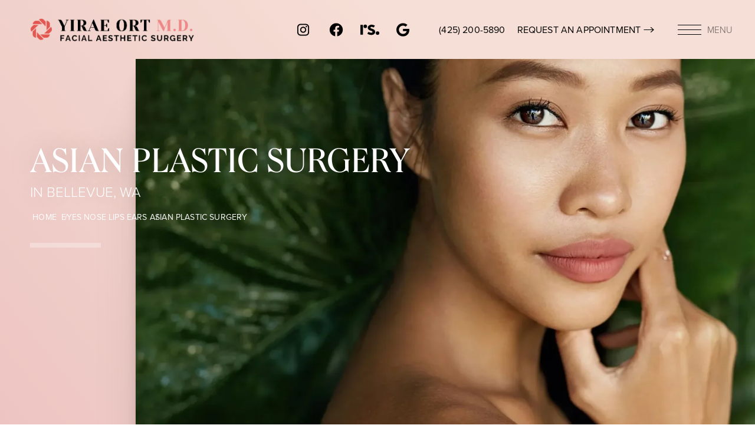

--- FILE ---
content_type: text/html; charset=UTF-8
request_url: https://www.ortmdsurgery.com/eyes-nose-lips-ears/asian-plastic-surgery/
body_size: 15007
content:
<!DOCTYPE html>
<html lang="en">
<head>
<!-- //
 _______ ______ __  __ _______ _______ _______ _____  _______ 
|   |   |   __ \  |/  |_     _|   |   |   _   |     \|    ___|
|       |      <     <  |   | |       |       |  --  |    ___|
|__|_|__|___|__|__|\__| |___| |__|_|__|___|___|_____/|_______|
// -->
	<link rel="preconnect" href="//use.typekit.net">
	<link rel="preconnect" href="//www.googletagmanager.com">
	<link rel="preconnect" href="//ajax.googleapis.com">
	<link rel="preconnect" href="//cdnjs.cloudflare.com">
	<link rel="preconnect" href="//cdn.userway.org">
	
		<!-- Google Tag Manager -->
	<script>(function(w,d,s,l,i){w[l]=w[l]||[];w[l].push({'gtm.start':
	new Date().getTime(),event:'gtm.js'});var f=d.getElementsByTagName(s)[0],
	j=d.createElement(s),dl=l!='dataLayer'?'&l='+l:'';j.async=true;j.src=
	'https://www.googletagmanager.com/gtm.js?id='+i+dl;f.parentNode.insertBefore(j,f);
	})(window,document,'script','dataLayer','GTM-MMMXVK5W');</script>
	<!-- End Google Tag Manager -->
	
	<meta charset="utf-8">
	<meta http-equiv="X-UA-Compatible" content="IE=edge">
	<meta name="viewport" content="width=device-width, initial-scale=1, user-scalable=yes">

	
<meta name="theme-color" content="#ffffff">
<link rel="icon" href="/wp-content/themes/ortmdsurgery_com/assets/icons/favicon.svg" type="image/svg+xml">
<link rel="mask-icon" href="/wp-content/themes/ortmdsurgery_com/assets/icons/favicon.svg" color="#000000" type="image/svg+xml">
<link rel="apple-touch-icon" href="/wp-content/themes/ortmdsurgery_com/assets/icons/favicon.png" type="image/png">

	<title>Asian Plastic Surgery Bellevue | Seattle Asian Plastic Surgeon</title>

    <link rel="stylesheet" href="https://use.typekit.net/csd5ezo.css">
    <link href="https://fonts.googleapis.com/css2?family=Yeseva+One&display=swap" rel="stylesheet">
    <link rel="stylesheet" href="https://unpkg.com/swiper/swiper-bundle.min.css">
    <link rel="stylesheet" href="/wp-content/themes/ortmdsurgery_com/assets/build/css/app.min.css?ver=1769950049" type="text/css" media="all">
	<meta name='robots' content='index, follow, max-image-preview:large, max-snippet:-1, max-video-preview:-1' />
	<style>img:is([sizes="auto" i], [sizes^="auto," i]) { contain-intrinsic-size: 3000px 1500px }</style>
	
	<!-- This site is optimized with the Yoast SEO plugin v26.8 - https://yoast.com/product/yoast-seo-wordpress/ -->
	<meta name="description" content="Fluent in both English and Korean, Dr. Ort is a Bellevue facial plastic surgeon, offering Seattle patients with facial plastic surgery." />
	<link rel="canonical" href="https://www.ortmdsurgery.com/eyes-nose-lips-ears/asian-plastic-surgery/" />
	<meta property="og:locale" content="en_US" />
	<meta property="og:type" content="article" />
	<meta property="og:title" content="Asian Plastic Surgery Bellevue | Seattle Asian Plastic Surgeon" />
	<meta property="og:description" content="Fluent in both English and Korean, Dr. Ort is a Bellevue facial plastic surgeon, offering Seattle patients with facial plastic surgery." />
	<meta property="og:url" content="https://www.ortmdsurgery.com/eyes-nose-lips-ears/asian-plastic-surgery/" />
	<meta property="og:site_name" content="Ort M.D. Facial Aesthetic Surgery" />
	<meta property="article:publisher" content="https://www.facebook.com/dr.yirae.ort/" />
	<meta property="article:modified_time" content="2023-11-20T16:14:38+00:00" />
	<meta property="og:image" content="https://www.ortmdsurgery.com/wp-content/uploads/2023/10/hero-asian.webp" />
	<meta property="og:image:width" content="2000" />
	<meta property="og:image:height" content="1334" />
	<meta property="og:image:type" content="image/webp" />
	<meta name="twitter:card" content="summary_large_image" />
	<meta name="twitter:label1" content="Est. reading time" />
	<meta name="twitter:data1" content="5 minutes" />
	<script type="application/ld+json" class="yoast-schema-graph">{"@context":"https://schema.org","@graph":[{"@type":"WebPage","@id":"https://www.ortmdsurgery.com/eyes-nose-lips-ears/asian-plastic-surgery/","url":"https://www.ortmdsurgery.com/eyes-nose-lips-ears/asian-plastic-surgery/","name":"Asian Plastic Surgery Bellevue | Seattle Asian Plastic Surgeon","isPartOf":{"@id":"https://www.ortmdsurgery.com/#website"},"primaryImageOfPage":{"@id":"https://www.ortmdsurgery.com/eyes-nose-lips-ears/asian-plastic-surgery/#primaryimage"},"image":{"@id":"https://www.ortmdsurgery.com/eyes-nose-lips-ears/asian-plastic-surgery/#primaryimage"},"thumbnailUrl":"https://www.ortmdsurgery.com/wp-content/uploads/2023/10/hero-asian.webp","datePublished":"2023-10-24T17:03:14+00:00","dateModified":"2023-11-20T16:14:38+00:00","description":"Fluent in both English and Korean, Dr. Ort is a Bellevue facial plastic surgeon, offering Seattle patients with facial plastic surgery.","breadcrumb":{"@id":"https://www.ortmdsurgery.com/eyes-nose-lips-ears/asian-plastic-surgery/#breadcrumb"},"inLanguage":"en-US","potentialAction":[{"@type":"ReadAction","target":["https://www.ortmdsurgery.com/eyes-nose-lips-ears/asian-plastic-surgery/"]}]},{"@type":"ImageObject","inLanguage":"en-US","@id":"https://www.ortmdsurgery.com/eyes-nose-lips-ears/asian-plastic-surgery/#primaryimage","url":"https://www.ortmdsurgery.com/wp-content/uploads/2023/10/hero-asian.webp","contentUrl":"https://www.ortmdsurgery.com/wp-content/uploads/2023/10/hero-asian.webp","width":2000,"height":1334},{"@type":"BreadcrumbList","@id":"https://www.ortmdsurgery.com/eyes-nose-lips-ears/asian-plastic-surgery/#breadcrumb","itemListElement":[{"@type":"ListItem","position":1,"name":"Home","item":"https://www.ortmdsurgery.com/"},{"@type":"ListItem","position":2,"name":"Eyes Nose Lips Ears","item":"https://www.ortmdsurgery.com/eyes-nose-lips-ears/"},{"@type":"ListItem","position":3,"name":"Asian Plastic Surgery"}]},{"@type":"WebSite","@id":"https://www.ortmdsurgery.com/#website","url":"https://www.ortmdsurgery.com/","name":"Ort M.D. Facial Aesthetic Surgery","description":"Discover your true beauty at Ort M.D. Facial Aesthetic Surgery","publisher":{"@id":"https://www.ortmdsurgery.com/#organization"},"alternateName":"Yirae Ort M.D. Facial Aesthetic Surgery","potentialAction":[{"@type":"SearchAction","target":{"@type":"EntryPoint","urlTemplate":"https://www.ortmdsurgery.com/?s={search_term_string}"},"query-input":{"@type":"PropertyValueSpecification","valueRequired":true,"valueName":"search_term_string"}}],"inLanguage":"en-US"},{"@type":"Organization","@id":"https://www.ortmdsurgery.com/#organization","name":"Ort M.D. Facial Aesthetic Surgery","alternateName":"Yirae Ort M.D.","url":"https://www.ortmdsurgery.com/","logo":{"@type":"ImageObject","inLanguage":"en-US","@id":"https://www.ortmdsurgery.com/#/schema/logo/image/","url":"https://ortmdsurg.wpenginepowered.com/wp-content/uploads/2023/10/logo.svg","contentUrl":"https://ortmdsurg.wpenginepowered.com/wp-content/uploads/2023/10/logo.svg","width":392,"height":51,"caption":"Ort M.D. Facial Aesthetic Surgery"},"image":{"@id":"https://www.ortmdsurgery.com/#/schema/logo/image/"},"sameAs":["https://www.facebook.com/dr.yirae.ort/"]}]}</script>
	


<link rel='stylesheet' id='sbi_styles-css' href='https://www.ortmdsurgery.com/wp-content/plugins/instagram-feed/css/sbi-styles.min.css?ver=6.10.0' type='text/css' media='all' />
<style id='classic-theme-styles-inline-css' type='text/css'>
/*! This file is auto-generated */
.wp-block-button__link{color:#fff;background-color:#32373c;border-radius:9999px;box-shadow:none;text-decoration:none;padding:calc(.667em + 2px) calc(1.333em + 2px);font-size:1.125em}.wp-block-file__button{background:#32373c;color:#fff;text-decoration:none}
</style>
<style id='safe-svg-svg-icon-style-inline-css' type='text/css'>
.safe-svg-cover{text-align:center}.safe-svg-cover .safe-svg-inside{display:inline-block;max-width:100%}.safe-svg-cover svg{fill:currentColor;height:100%;max-height:100%;max-width:100%;width:100%}

</style>
<style id='global-styles-inline-css' type='text/css'>
:root{--wp--preset--aspect-ratio--square: 1;--wp--preset--aspect-ratio--4-3: 4/3;--wp--preset--aspect-ratio--3-4: 3/4;--wp--preset--aspect-ratio--3-2: 3/2;--wp--preset--aspect-ratio--2-3: 2/3;--wp--preset--aspect-ratio--16-9: 16/9;--wp--preset--aspect-ratio--9-16: 9/16;--wp--preset--color--black: #000000;--wp--preset--color--cyan-bluish-gray: #abb8c3;--wp--preset--color--white: #ffffff;--wp--preset--color--pale-pink: #f78da7;--wp--preset--color--vivid-red: #cf2e2e;--wp--preset--color--luminous-vivid-orange: #ff6900;--wp--preset--color--luminous-vivid-amber: #fcb900;--wp--preset--color--light-green-cyan: #7bdcb5;--wp--preset--color--vivid-green-cyan: #00d084;--wp--preset--color--pale-cyan-blue: #8ed1fc;--wp--preset--color--vivid-cyan-blue: #0693e3;--wp--preset--color--vivid-purple: #9b51e0;--wp--preset--gradient--vivid-cyan-blue-to-vivid-purple: linear-gradient(135deg,rgba(6,147,227,1) 0%,rgb(155,81,224) 100%);--wp--preset--gradient--light-green-cyan-to-vivid-green-cyan: linear-gradient(135deg,rgb(122,220,180) 0%,rgb(0,208,130) 100%);--wp--preset--gradient--luminous-vivid-amber-to-luminous-vivid-orange: linear-gradient(135deg,rgba(252,185,0,1) 0%,rgba(255,105,0,1) 100%);--wp--preset--gradient--luminous-vivid-orange-to-vivid-red: linear-gradient(135deg,rgba(255,105,0,1) 0%,rgb(207,46,46) 100%);--wp--preset--gradient--very-light-gray-to-cyan-bluish-gray: linear-gradient(135deg,rgb(238,238,238) 0%,rgb(169,184,195) 100%);--wp--preset--gradient--cool-to-warm-spectrum: linear-gradient(135deg,rgb(74,234,220) 0%,rgb(151,120,209) 20%,rgb(207,42,186) 40%,rgb(238,44,130) 60%,rgb(251,105,98) 80%,rgb(254,248,76) 100%);--wp--preset--gradient--blush-light-purple: linear-gradient(135deg,rgb(255,206,236) 0%,rgb(152,150,240) 100%);--wp--preset--gradient--blush-bordeaux: linear-gradient(135deg,rgb(254,205,165) 0%,rgb(254,45,45) 50%,rgb(107,0,62) 100%);--wp--preset--gradient--luminous-dusk: linear-gradient(135deg,rgb(255,203,112) 0%,rgb(199,81,192) 50%,rgb(65,88,208) 100%);--wp--preset--gradient--pale-ocean: linear-gradient(135deg,rgb(255,245,203) 0%,rgb(182,227,212) 50%,rgb(51,167,181) 100%);--wp--preset--gradient--electric-grass: linear-gradient(135deg,rgb(202,248,128) 0%,rgb(113,206,126) 100%);--wp--preset--gradient--midnight: linear-gradient(135deg,rgb(2,3,129) 0%,rgb(40,116,252) 100%);--wp--preset--font-size--small: 13px;--wp--preset--font-size--medium: 20px;--wp--preset--font-size--large: 36px;--wp--preset--font-size--x-large: 42px;--wp--preset--spacing--20: 0.44rem;--wp--preset--spacing--30: 0.67rem;--wp--preset--spacing--40: 1rem;--wp--preset--spacing--50: 1.5rem;--wp--preset--spacing--60: 2.25rem;--wp--preset--spacing--70: 3.38rem;--wp--preset--spacing--80: 5.06rem;--wp--preset--shadow--natural: 6px 6px 9px rgba(0, 0, 0, 0.2);--wp--preset--shadow--deep: 12px 12px 50px rgba(0, 0, 0, 0.4);--wp--preset--shadow--sharp: 6px 6px 0px rgba(0, 0, 0, 0.2);--wp--preset--shadow--outlined: 6px 6px 0px -3px rgba(255, 255, 255, 1), 6px 6px rgba(0, 0, 0, 1);--wp--preset--shadow--crisp: 6px 6px 0px rgba(0, 0, 0, 1);}:where(.is-layout-flex){gap: 0.5em;}:where(.is-layout-grid){gap: 0.5em;}body .is-layout-flex{display: flex;}.is-layout-flex{flex-wrap: wrap;align-items: center;}.is-layout-flex > :is(*, div){margin: 0;}body .is-layout-grid{display: grid;}.is-layout-grid > :is(*, div){margin: 0;}:where(.wp-block-columns.is-layout-flex){gap: 2em;}:where(.wp-block-columns.is-layout-grid){gap: 2em;}:where(.wp-block-post-template.is-layout-flex){gap: 1.25em;}:where(.wp-block-post-template.is-layout-grid){gap: 1.25em;}.has-black-color{color: var(--wp--preset--color--black) !important;}.has-cyan-bluish-gray-color{color: var(--wp--preset--color--cyan-bluish-gray) !important;}.has-white-color{color: var(--wp--preset--color--white) !important;}.has-pale-pink-color{color: var(--wp--preset--color--pale-pink) !important;}.has-vivid-red-color{color: var(--wp--preset--color--vivid-red) !important;}.has-luminous-vivid-orange-color{color: var(--wp--preset--color--luminous-vivid-orange) !important;}.has-luminous-vivid-amber-color{color: var(--wp--preset--color--luminous-vivid-amber) !important;}.has-light-green-cyan-color{color: var(--wp--preset--color--light-green-cyan) !important;}.has-vivid-green-cyan-color{color: var(--wp--preset--color--vivid-green-cyan) !important;}.has-pale-cyan-blue-color{color: var(--wp--preset--color--pale-cyan-blue) !important;}.has-vivid-cyan-blue-color{color: var(--wp--preset--color--vivid-cyan-blue) !important;}.has-vivid-purple-color{color: var(--wp--preset--color--vivid-purple) !important;}.has-black-background-color{background-color: var(--wp--preset--color--black) !important;}.has-cyan-bluish-gray-background-color{background-color: var(--wp--preset--color--cyan-bluish-gray) !important;}.has-white-background-color{background-color: var(--wp--preset--color--white) !important;}.has-pale-pink-background-color{background-color: var(--wp--preset--color--pale-pink) !important;}.has-vivid-red-background-color{background-color: var(--wp--preset--color--vivid-red) !important;}.has-luminous-vivid-orange-background-color{background-color: var(--wp--preset--color--luminous-vivid-orange) !important;}.has-luminous-vivid-amber-background-color{background-color: var(--wp--preset--color--luminous-vivid-amber) !important;}.has-light-green-cyan-background-color{background-color: var(--wp--preset--color--light-green-cyan) !important;}.has-vivid-green-cyan-background-color{background-color: var(--wp--preset--color--vivid-green-cyan) !important;}.has-pale-cyan-blue-background-color{background-color: var(--wp--preset--color--pale-cyan-blue) !important;}.has-vivid-cyan-blue-background-color{background-color: var(--wp--preset--color--vivid-cyan-blue) !important;}.has-vivid-purple-background-color{background-color: var(--wp--preset--color--vivid-purple) !important;}.has-black-border-color{border-color: var(--wp--preset--color--black) !important;}.has-cyan-bluish-gray-border-color{border-color: var(--wp--preset--color--cyan-bluish-gray) !important;}.has-white-border-color{border-color: var(--wp--preset--color--white) !important;}.has-pale-pink-border-color{border-color: var(--wp--preset--color--pale-pink) !important;}.has-vivid-red-border-color{border-color: var(--wp--preset--color--vivid-red) !important;}.has-luminous-vivid-orange-border-color{border-color: var(--wp--preset--color--luminous-vivid-orange) !important;}.has-luminous-vivid-amber-border-color{border-color: var(--wp--preset--color--luminous-vivid-amber) !important;}.has-light-green-cyan-border-color{border-color: var(--wp--preset--color--light-green-cyan) !important;}.has-vivid-green-cyan-border-color{border-color: var(--wp--preset--color--vivid-green-cyan) !important;}.has-pale-cyan-blue-border-color{border-color: var(--wp--preset--color--pale-cyan-blue) !important;}.has-vivid-cyan-blue-border-color{border-color: var(--wp--preset--color--vivid-cyan-blue) !important;}.has-vivid-purple-border-color{border-color: var(--wp--preset--color--vivid-purple) !important;}.has-vivid-cyan-blue-to-vivid-purple-gradient-background{background: var(--wp--preset--gradient--vivid-cyan-blue-to-vivid-purple) !important;}.has-light-green-cyan-to-vivid-green-cyan-gradient-background{background: var(--wp--preset--gradient--light-green-cyan-to-vivid-green-cyan) !important;}.has-luminous-vivid-amber-to-luminous-vivid-orange-gradient-background{background: var(--wp--preset--gradient--luminous-vivid-amber-to-luminous-vivid-orange) !important;}.has-luminous-vivid-orange-to-vivid-red-gradient-background{background: var(--wp--preset--gradient--luminous-vivid-orange-to-vivid-red) !important;}.has-very-light-gray-to-cyan-bluish-gray-gradient-background{background: var(--wp--preset--gradient--very-light-gray-to-cyan-bluish-gray) !important;}.has-cool-to-warm-spectrum-gradient-background{background: var(--wp--preset--gradient--cool-to-warm-spectrum) !important;}.has-blush-light-purple-gradient-background{background: var(--wp--preset--gradient--blush-light-purple) !important;}.has-blush-bordeaux-gradient-background{background: var(--wp--preset--gradient--blush-bordeaux) !important;}.has-luminous-dusk-gradient-background{background: var(--wp--preset--gradient--luminous-dusk) !important;}.has-pale-ocean-gradient-background{background: var(--wp--preset--gradient--pale-ocean) !important;}.has-electric-grass-gradient-background{background: var(--wp--preset--gradient--electric-grass) !important;}.has-midnight-gradient-background{background: var(--wp--preset--gradient--midnight) !important;}.has-small-font-size{font-size: var(--wp--preset--font-size--small) !important;}.has-medium-font-size{font-size: var(--wp--preset--font-size--medium) !important;}.has-large-font-size{font-size: var(--wp--preset--font-size--large) !important;}.has-x-large-font-size{font-size: var(--wp--preset--font-size--x-large) !important;}
:where(.wp-block-post-template.is-layout-flex){gap: 1.25em;}:where(.wp-block-post-template.is-layout-grid){gap: 1.25em;}
:where(.wp-block-columns.is-layout-flex){gap: 2em;}:where(.wp-block-columns.is-layout-grid){gap: 2em;}
:root :where(.wp-block-pullquote){font-size: 1.5em;line-height: 1.6;}
</style>

	
<script type="application/ld+json">
{ 
	"@context" : "http://schema.org",
 	"@graph" : 
   	[
     	{
			"@type": "Physician",
			"@id": "https://www.ortmdsurgery.com#physician",
			"name": "Yirae Ort M.D.",
			"alternateName": "Yirae Ort M.D. Facial Aesthetic Surgery",
			"medicalSpecialty": "PlasticSurgery",
			"description": "Surgery is my passion and I feel incredibly fortunate to share my passion with patients from all different walks of life. I want to hear your story and help you achieve your goals through safe, evidence-based, and modern techniques of facial surgery. Whether your needs are elective cosmetic or reconstructive, I will take my time to thoroughly understand your goals and apply the highest standards to providing care. This is my commitment.",
			"url": "https://www.ortmdsurgery.com",
			"logo": "https://www.ortmdsurgery.com/wp-content/uploads/2023/10/logo.svg",
			"image": "https://www.ortmdsurgery.com/wp-content/uploads/2023/10/masthead-doctor1-1.webp",
			"telephone": "+14252005890",
			"priceRange": "Call for Pricing",
			"hasMap": "https://g.page/ort-md-facial-aesthetic-surgery",
			"foundingDate": "2020",
			"foundingLocation" : 
        	{
         		"@type": "Place",
         		"address": "1220 116th Ave. NE. Ste.101, Bellevue, Washington 98004"
        	},
			"areaServed": [
        			        		{
		         		"@type": "city",
		         		"@id": "https://en.wikipedia.org/wiki/Bellevue,_Washington",
		         		"name": "Bellevue"
		         			         	},
		         			         		        		{
		         		"@type": "city",
		         		"@id": "https://en.wikipedia.org/wiki/Seattle",
		         		"name": "Seattle"
		         			         	},
		         			         		        		{
		         		"@type": "city",
		         		"@id": "https://en.wikipedia.org/wiki/Redmond,_Washington",
		         		"name": "Redmond"
		         			         	},
		         			         		        		{
		         		"@type": "city",
		         		"@id": "https://en.wikipedia.org/wiki/Kirkland,_Washington",
		         		"name": "Kirkland"
		         			         	},
		         			         		        		{
		         		"@type": "city",
		         		"@id": "https://en.wikipedia.org/wiki/Mercer_Island,_Washington",
		         		"name": "Mercer Island"
		         			         	},
		         			         		        		{
		         		"@type": "city",
		         		"@id": "https://en.wikipedia.org/wiki/West_Seattle",
		         		"name": "West Seattle"
		         			         	},
		         			         		        		{
		         		"@type": "state",
		         		"@id": "https://en.wikipedia.org/wiki/Washington_(state)",
		         		"name": "Washington"
		         			         	}
		         			         			                  	],
      		"address" : 
       		{
		        "@type": "PostalAddress",
                "addressLocality": "Bellevue",
                "addressRegion": "Washington",
                "postalCode": "98004",
                "streetAddress": "1220 116th Ave. NE. Ste.101"
        	},
			"sameAs" : 
        	[
        		["https:\/\/www.instagram.com\/dr.yirae.ort\/","https:\/\/www.facebook.com\/dr.yirae.ort\/","https:\/\/www.realself.com\/dr\/yirae-ort-bellevue-wa","https:\/\/g.page\/ort-md-facial-aesthetic-surgery"]        	]
       	},
       	{
			"@type": "LocalBusiness",
			"@id": "https://www.ortmdsurgery.com/#localbusiness",
			"name": "Yirae Ort M.D. Facial Aesthetic Surgery",
			"alternateName": "Yirae Ort M.D.",
			"description": "Dr. Ort is a double board-certified and fellowship trained facial surgeon and holds exceptional qualifications and surgical expertise in both cosmetic and reconstructive procedures of the face. She received her MD degree from Case Western Reserve University School of Medicine. She also received her DDS degree from the Ohio State University, graduating as number one in her class with the highest academic honor, Summa Cum Laude.",
			"url": "https://www.ortmdsurgery.com",
			"logo": "https://www.ortmdsurgery.com/wp-content/uploads/2023/10/logo.svg",
			"image": "https://www.ortmdsurgery.com/wp-content/uploads/2023/10/masthead-doctor2.webp",
			"currenciesAccepted": "USA",
			"priceRange": "Call for Pricing",
			"telephone": "+14252005890",
			"openingHours": [
				"Monday 8:30AM - 4:30PM","Tuesday 8:30AM - 4:30PM","Wednesday 8:30AM - 4:30PM","Thursday 8:30AM - 4:30PM","Friday 8:30AM - 4:30PM","Saturday Closed","Sunday Closed"			],
			"areaServed": [
        			        		{
		         		"@type": "city",
		         		"@id": "https://en.wikipedia.org/wiki/Bellevue,_Washington",
		         		"name": "Bellevue"
		         			         	},
		         			         		        		{
		         		"@type": "city",
		         		"@id": "https://en.wikipedia.org/wiki/Seattle",
		         		"name": "Seattle"
		         			         	},
		         			         		        		{
		         		"@type": "city",
		         		"@id": "https://en.wikipedia.org/wiki/Redmond,_Washington",
		         		"name": "Redmond"
		         			         	},
		         			         		        		{
		         		"@type": "city",
		         		"@id": "https://en.wikipedia.org/wiki/Kirkland,_Washington",
		         		"name": "Kirkland"
		         			         	},
		         			         		        		{
		         		"@type": "city",
		         		"@id": "https://en.wikipedia.org/wiki/Mercer_Island,_Washington",
		         		"name": "Mercer Island"
		         			         	},
		         			         		        		{
		         		"@type": "city",
		         		"@id": "https://en.wikipedia.org/wiki/West_Seattle",
		         		"name": "West Seattle"
		         			         	},
		         			         		        		{
		         		"@type": "state",
		         		"@id": "https://en.wikipedia.org/wiki/Washington_(state)",
		         		"name": "Washington"
		         			         	}
		         			         			                  	],
			"address": 
          	{
           		"@type": "PostalAddress",
                "addressLocality": "Bellevue",
                "addressRegion": "Washington",
                "postalCode": "98004",
                "streetAddress": "1220 116th Ave. NE. Ste.101"
         	},
         	"sameAs" : 
        	[
        		["https:\/\/www.instagram.com\/dr.yirae.ort\/","https:\/\/www.facebook.com\/dr.yirae.ort\/","https:\/\/www.realself.com\/dr\/yirae-ort-bellevue-wa","https:\/\/g.page\/ort-md-facial-aesthetic-surgery"]        	]
       	},
       	{
			"@type": "Organization",
			"@id": "https://www.ortmdsurgery.com/#organization",
			"name": "Yirae Ort M.D.",
			"url": "https://www.ortmdsurgery.com/",
           	"logo": "https://www.ortmdsurgery.com/wp-content/uploads/2023/10/logo.svg",
			"areaServed": [
        			        		{
		         		"@type": "city",
		         		"@id": "https://en.wikipedia.org/wiki/Bellevue,_Washington",
		         		"name": "Bellevue"
		         			         	},
		         			         		        		{
		         		"@type": "city",
		         		"@id": "https://en.wikipedia.org/wiki/Seattle",
		         		"name": "Seattle"
		         			         	},
		         			         		        		{
		         		"@type": "city",
		         		"@id": "https://en.wikipedia.org/wiki/Redmond,_Washington",
		         		"name": "Redmond"
		         			         	},
		         			         		        		{
		         		"@type": "city",
		         		"@id": "https://en.wikipedia.org/wiki/Kirkland,_Washington",
		         		"name": "Kirkland"
		         			         	},
		         			         		        		{
		         		"@type": "city",
		         		"@id": "https://en.wikipedia.org/wiki/Mercer_Island,_Washington",
		         		"name": "Mercer Island"
		         			         	},
		         			         		        		{
		         		"@type": "city",
		         		"@id": "https://en.wikipedia.org/wiki/West_Seattle",
		         		"name": "West Seattle"
		         			         	},
		         			         		        		{
		         		"@type": "state",
		         		"@id": "https://en.wikipedia.org/wiki/Washington_(state)",
		         		"name": "Washington"
		         			         	}
		         			         			                  	]
        },
       	{
			"@type": "MedicalBusiness",
			"@id": "https://www.ortmdsurgery.com/#medicalbusiness",
			"name": "Yirae Ort M.D. Facial Aesthetic Surgery",
			"image": "https://www.ortmdsurgery.com/wp-content/uploads/2023/10/masthead-doctor2.webp",
			"logo": "https://www.ortmdsurgery.com/wp-content/uploads/2023/10/logo.svg",
         	"priceRange": "Call for Pricing",
           	"telephone": "(425) 200-5890",
         	"address": 
          	{
           		"@type": "PostalAddress",
                "addressLocality": "Bellevue",
                "addressRegion": "Washington",
                "postalCode": "98004",
                "streetAddress": "1220 116th Ave. NE. Ste.101"
         	}
       	},
       	{
			"@type": "MedicalWebPage",
			"@id": "https://www.ortmdsurgery.com/#medicalwebpage",
			"url": "https://www.ortmdsurgery.com/",
			"specialty": [
				"PlasticSurgery"
			]
        }
     ]
}
</script>	
<script type="application/ld+json">
{
    "@context": "https://schema.org",
    "@type": "Product",
    "@id": "https://www.ortmdsurgery.com#plastic-surgery",
    "category": "Plastic Surgery",
    "description": "Dr. Ort is a double board-certified and fellowship trained facial surgeon and holds exceptional qualifications and surgical expertise in both cosmetic and reconstructive procedures of the face. She received her MD degree from Case Western Reserve University School of Medicine. She also received her DDS degree from the Ohio State University, graduating as number one in her class with the highest academic honor, Summa Cum Laude.",
    "image": "https://www.ortmdsurgery.com/wp-content/uploads/2023/10/masthead-doctor2.webp",
    "name": "Yirae Ort M.D. Facial Aesthetic Surgery",
    "productID": 1,
    "url": "https://www.ortmdsurgery.com",
    "aggregateRating": {
        "ratingValue": 5,
        "reviewCount": 94,
        "@type": "AggregateRating"
    },
    "brand": { 
        "@type": "Organization", 
        "name": "Yirae Ort M.D. Facial Aesthetic Surgery",
        "url": "https://www.ortmdsurgery.com",
        "logo": "https://www.ortmdsurgery.com/wp-content/uploads/2023/10/logo.svg",
        "image": "https://www.ortmdsurgery.com/wp-content/uploads/2023/10/masthead-doctor2.webp"
    },
    "offers": { 
        "@type": "AggregateOffer", 
        "availability": "http://schema.org/InStock", 
        "lowPrice": "0.00", 
        "highPrice": "", 
        "priceCurrency": "USD",
		"offerCount": 25
    }
}
</script>
	</head>

<body class="wp-singular page-template page-template-page-templates page-template-page-procedure page-template-page-templatespage-procedure-php page page-id-389 page-child parent-pageid-388 wp-theme-ortmdsurgery_com innerpage">
		<!-- Google Tag Manager (noscript) -->
	<noscript><iframe src="https://www.googletagmanager.com/ns.html?id=GTM-MMMXVK5W" height="0" width="0" style="display:none;visibility:hidden"></iframe></noscript>
	<!-- End Google Tag Manager (noscript) -->
		
	<noscript>	<style>
	[data-aos][data-aos][data-aos] {
		opacity: 1;
		transform: initial;
	}
	</style>
	</noscript>

    
<header class="header">
    <div class="header__content">
        <div class="header__content--logo">
            <a href="/" data-aos="fade-in-btm">
                <img src="/wp-content/themes/ortmdsurgery_com/assets/images/yirae-ort-logo.webp" alt="Yirae Ort M.D. Facial Aesthetic Surgery" width="659" height="92">
            </a>
        </div>
        <div class="grid-2-col header__content--column">
            <div class="left" data-aos="fade-in-btm">
                <a href="/" class="logo">
                    <img src="/wp-content/themes/ortmdsurgery_com/assets/images/yirae-ort-logo.webp" alt="Yirae Ort M.D. Facial Aesthetic Surgery" width="659" height="92">
                </a>
            </div>
            <div>
                

    <ul data-aos="fade-in-btm">
                                <li>
                <a rel="noopener noreferrer" target="_blank" href="https://www.instagram.com/dr.yirae.ort/">
                    <svg aria-hidden="true"><use href="#svg__instagram" /></svg>
                    <span class="sr-only">Instagram</span>
                </a>
            </li>
                                            <li>
                <a rel="noopener noreferrer" target="_blank" href="https://www.facebook.com/dr.yirae.ort/">
                    <svg aria-hidden="true"><use href="#svg__facebook" /></svg>
                    <span class="sr-only">Facebook</span>
                </a>
            </li>
                                            <li>
                <a rel="noopener noreferrer" target="_blank" href="https://www.realself.com/dr/yirae-ort-bellevue-wa">
                    <svg aria-hidden="true"><use href="#svg__realself" /></svg>
                    <span class="sr-only">Realself</span>
                </a>
            </li>
                                            <li>
                <a rel="noopener noreferrer" target="_blank" href="https://g.page/ort-md-facial-aesthetic-surgery">
                    <svg aria-hidden="true"><use href="#svg__google" /></svg>
                    <span class="sr-only">Google</span>
                </a>
            </li>
                        </ul>

                <a href="tel:+14252005890" class="phone" data-aos="fade-in-btm">(425) 200-5890</a>
                <a href="/contact/" class="" data-aos="fade-in-btm">
                    Request an Appointment
                    <svg aria-hidden="true" viewBox="0 0 18 11" xml:space="preserve" xmlns="http://www.w3.org/2000/svg">
                        <path class="st0" d="m17 5.5h-16m11.5-4 4.5 4-4.5-4zm4.5 4-4.5 4 4.5-4z"/>
                    </svg>
                </a>
            </div>
        </div>
    </div>
</header>    
<button id="menu-trigger" type="button" aria-haspopup="true" aria-controls="menu" aria-label="Toggle navigation menu" class="menu-toggle" data-aos="fade-in">
    <svg viewBox="0 0 40 40" aria-hidden="true">
        <rect y="0" height="1"></rect>
        <rect y="8" height="1"></rect>
        <rect y="16" height="1"></rect>
    </svg>
    <span>Menu</span>
    <span class="sr-only">Menu</span>
</button>

<div class="main-navigation hide">
    <div class="main-navigation__left-column">
        <ul class="main-navigation__nav">
			<li><a href="https://www.ortmdsurgery.com/">Home</a>			</li>
			<li class="has-submenu"><a href="#">Our Surgeon</a>
				<div class="submenu-container">
					<div class="submenu submenu--first-level">
						<ul>
							<li><a href="https://www.ortmdsurgery.com/meet-dr-yirae-ort/">Dr. Yirae Ort</a>
							</li>
							<li><a href="https://www.ortmdsurgery.com/meet-dr-paul-denton/">Dr. Paul Denton</a>
							</li>
						</ul>
					</div><!-- .submenu--first-level -->
				</div><!-- .submenu-container -->
			</li>
			<li class="has-submenu"><a href="https://www.ortmdsurgery.com/face-neck/">Face Neck</a>
				<div class="submenu-container">
					<div class="submenu submenu--first-level">
						<ul>
							<li><a href="https://www.ortmdsurgery.com/face-neck/buccal-fat-reduction/">Buccal Fat Reduction</a>
							</li>
							<li><a href="https://www.ortmdsurgery.com/face-neck/cheek-lift/">Cheek Lift</a>
							</li>
							<li><a href="https://www.ortmdsurgery.com/face-neck/facelift/">Facelift</a>
							</li>
							<li><a href="https://www.ortmdsurgery.com/face-neck/facial-balancing/">Facial Balancing</a>
							</li>
							<li><a href="https://www.ortmdsurgery.com/face-neck/fat-transfer/">Fat Transfer</a>
							</li>
							<li><a href="https://www.ortmdsurgery.com/face-neck/neck-lift/">Neck Lift</a>
							</li>
							<li><a href="https://www.ortmdsurgery.com/face-neck/liposuction/">Neck Liposuction</a>
							</li>
						</ul>
					</div><!-- .submenu--first-level -->
				</div><!-- .submenu-container -->
			</li>
			<li class="has-submenu"><a href="https://www.ortmdsurgery.com/eyes-nose-lips-ears/">Eyes Nose Lips Ears</a>
				<div class="submenu-container">
					<div class="submenu submenu--first-level">
						<ul>
							<li><a href="https://www.ortmdsurgery.com/eyes-nose-lips-ears/asian-eyelid-surgery/">Asian Eyelid Surgery</a>
							</li>
							<li><a href="https://www.ortmdsurgery.com/eyes-nose-lips-ears/asian-plastic-surgery/">Asian Plastic Surgery</a>
							</li>
							<li><a href="https://www.ortmdsurgery.com/eyes-nose-lips-ears/blepharoplasty/">Blepharoplasty</a>
							</li>
							<li><a href="https://www.ortmdsurgery.com/eyes-nose-lips-ears/brow-lift/">Brow Lift</a>
							</li>
							<li><a href="https://www.ortmdsurgery.com/eyes-nose-lips-ears/lip-fillers/">Lip Fillers</a>
							</li>
							<li><a href="https://www.ortmdsurgery.com/eyes-nose-lips-ears/lip-lift/">Lip Lift</a>
							</li>
							<li><a href="https://www.ortmdsurgery.com/eyes-nose-lips-ears/lip-reduction/">Lip Reduction</a>
							</li>
							<li><a href="https://www.ortmdsurgery.com/eyes-nose-lips-ears/otoplasty/">Otoplasty</a>
							</li>
							<li><a href="https://www.ortmdsurgery.com/eyes-nose-lips-ears/rhinoplasty/">Rhinoplasty</a>
							</li>
						</ul>
					</div><!-- .submenu--first-level -->
				</div><!-- .submenu-container -->
			</li>
			<li class="has-submenu"><a href="https://www.ortmdsurgery.com/facial-bone-surgery/">Facial Bone Surgery</a>
				<div class="submenu-container">
					<div class="submenu submenu--first-level">
						<ul>
							<li><a href="https://www.ortmdsurgery.com/facial-bone-surgery/chin-augmentation/">Chin Augmentation</a>
							</li>
							<li><a href="https://www.ortmdsurgery.com/facial-bone-surgery/chin-surgery/">Chin Surgery</a>
							</li>
							<li><a href="https://www.ortmdsurgery.com/facial-bone-surgery/facial-feminization/">Facial Feminization</a>
							</li>
							<li><a href="https://www.ortmdsurgery.com/facial-bone-surgery/facial-implants/">Facial Implants</a>
							</li>
							<li><a href="https://www.ortmdsurgery.com/facial-bone-surgery/jawline-surgery/">Jawline Surgery</a>
							</li>
							<li><a href="https://www.ortmdsurgery.com/facial-bone-surgery/orthognathic-surgery/">Orthognathic Surgery</a>
							</li>
							<li><a href="https://www.ortmdsurgery.com/facial-bone-surgery/trauma-reconstruction/">Trauma Reconstruction</a>
							</li>
						</ul>
					</div><!-- .submenu--first-level -->
				</div><!-- .submenu-container -->
			</li>
			<li class="has-submenu"><a href="https://www.ortmdsurgery.com/non-invasive/">Skin &#038; Non Invasive</a>
				<div class="submenu-container">
					<div class="submenu submenu--first-level">
						<ul>
							<li><a href="https://www.ortmdsurgery.com/non-invasive/botox/">BOTOX®</a>
							</li>
							<li><a href="https://www.ortmdsurgery.com/non-invasive/fillers/">Fillers</a>
							</li>
							<li><a href="https://www.ortmdsurgery.com/non-invasive/helix-laser/">Helix Laser</a>
							</li>
							<li><a href="https://www.ortmdsurgery.com/non-invasive/laser-resurfacing/">Laser Skin Resurfacing</a>
							</li>
							<li><a href="https://www.ortmdsurgery.com/non-invasive/radiofrequency-tightening/">RF Skin Tightening</a>
							</li>
							<li><a href="https://www.ortmdsurgery.com/non-invasive/scar-revision/">Scar Revision</a>
							</li>
							<li><a href="https://www.ortmdsurgery.com/non-invasive/sculptra/">Sculptra</a>
							</li>
						</ul>
					</div><!-- .submenu--first-level -->
				</div><!-- .submenu-container -->
			</li>
			<li class="align-top-small has-submenu"><a href="/gallery/">Gallery</a>
				<div class="submenu-container">
					<div class="submenu submenu--first-level">
						<ul>
							<li><a href="https://www.ortmdsurgery.com/gallery/blepharoplasty/">Blepharoplasty</a>
							</li>
							<li><a href="https://www.ortmdsurgery.com/gallery/botox/">BOTOX®</a>
							</li>
							<li><a href="https://www.ortmdsurgery.com/gallery/buccal-fat-removal/">Buccal Fat Removal</a>
							</li>
							<li><a href="https://www.ortmdsurgery.com/gallery/chin-augmentation/">Chin Augmentation</a>
							</li>
							<li><a href="https://www.ortmdsurgery.com/gallery/chin-reduction/">Chin Reduction</a>
							</li>
							<li><a href="https://www.ortmdsurgery.com/gallery/facelift/">Facelift</a>
							</li>
							<li><a href="https://www.ortmdsurgery.com/gallery/fillers/">Fillers</a>
							</li>
							<li><a href="https://www.ortmdsurgery.com/gallery/necklift/">Necklift</a>
							</li>
							<li><a href="https://www.ortmdsurgery.com/gallery/rhinoplasty/">Rhinoplasty</a>
							</li>
						</ul>
					</div><!-- .submenu--first-level -->
				</div><!-- .submenu-container -->
			</li>
			<li class="align-top-small has-submenu"><a href="https://www.ortmdsurgery.com/resources/">Resources</a>
				<div class="submenu-container">
					<div class="submenu submenu--first-level">
						<ul>
							<li><a href="https://www.ortmdsurgery.com/reviews/">Reviews</a>
							</li>
							<li><a href="https://www.ortmdsurgery.com/resources/next-steps/">Next Steps</a>
							</li>
							<li><a href="https://www.ortmdsurgery.com/resources/hotels-care-agencies/">Hotels &#038; Care Agencies</a>
							</li>
							<li><a href="https://www.ortmdsurgery.com/resources/articles/">Articles</a>
							</li>
						</ul>
					</div><!-- .submenu--first-level -->
				</div><!-- .submenu-container -->
			</li>
			<li><a href="https://www.ortmdsurgery.com/contact/">Request an Appointment</a>			</li>
</ul>    </div>
    <aside class="main-navigation__right-column">
        <div class="company-info">
            <div class="logo">
                <a href="/">
                    <img src="/wp-content/themes/ortmdsurgery_com/assets/images/yirae-ort-logo.webp" alt="Yirae Ort M.D. Facial Aesthetic Surgery" data-aos="fade-in-btm" width="659" height="92">
                </a>
            </div>
            <div class="bottom">
                <div>
                    <p class="align-center address" data-aos="fade-in-btm"><a href="https://g.page/ort-md-facial-aesthetic-surgery" target="_blank">1220 116th Ave. NE.<br/>Bellevue, WA 98004</a></p>
                    <p class="align-center" data-aos="fade-in-btm"><a href="tel:+14252005890">(425) 200-5890</a></p>
                </div>
                <a href="/contact/" class="btn align-center margin-top-25" data-aos="fade-in-btm">
                    Request an Appointment
                    <svg aria-hidden="true" viewBox="0 0 18 11" xml:space="preserve" xmlns="http://www.w3.org/2000/svg">
                        <path class="st0" d="m17 5.5h-16m11.5-4 4.5 4-4.5-4zm4.5 4-4.5 4 4.5-4z"/>
                    </svg>
                </a>
            </div>
        </div>
    </aside>
</div>

    <main id="main">
        
<section class="banner home-banner section__banner relative zoomOut animated none hero--animation">
                
                <div class="section__banner--block relative">
            <div class="left" data-aos="fade-in-btm">
                <div class="box-align-vertically">
                    <h1 data-aos="fade-in-btm">Asian Plastic Surgery<br/><span> in Bellevue, Wa</span></h1>
                    <nav data-aos="fade-in-btm" class="breadcrumbs inverted  " aria-label="Breadcrumb links"><ol><li class="breadcrumb-home"><a href="/">Home</a></li><li><a href="/eyes-nose-lips-ears/">Eyes Nose Lips Ears</a></li><li>Asian Plastic Surgery</li></ol></nav>                    <div class="bar inverted " data-aos="fade-in-btm"></div>
                </div>
            </div>
            <div class="right grid relative none" data-aos="fade-in-btm">
                                    <img width="2000" height="1334" src="https://www.ortmdsurgery.com/wp-content/uploads/2023/10/hero-asian.webp" class="attachment-full size-full wp-post-image" alt="" decoding="async" fetchpriority="high" srcset="https://www.ortmdsurgery.com/wp-content/uploads/2023/10/hero-asian.webp 2000w, https://www.ortmdsurgery.com/wp-content/uploads/2023/10/hero-asian-300x200.webp 300w, https://www.ortmdsurgery.com/wp-content/uploads/2023/10/hero-asian-1024x683.webp 1024w, https://www.ortmdsurgery.com/wp-content/uploads/2023/10/hero-asian-768x512.webp 768w, https://www.ortmdsurgery.com/wp-content/uploads/2023/10/hero-asian-1536x1025.webp 1536w, https://www.ortmdsurgery.com/wp-content/uploads/2023/10/hero-asian-1619x1080.webp 1619w, https://www.ortmdsurgery.com/wp-content/uploads/2023/10/hero-asian-981x654.webp 981w, https://www.ortmdsurgery.com/wp-content/uploads/2023/10/hero-asian-150x100.webp 150w" sizes="(max-width: 2000px) 100vw, 2000px" />                            </div>
        </div>

    </section>
                
            <section class="section margin-top-300 section__blocks section__welcome" data-aos="fade-in-btm">
	<div class="grid width-1330 section__welcome--column">
		<h2 data-aos="fade-in-btm">Asian Plastic Surgery in Bellevue</h2>
		<div class="grid-2-col">
			<div>
				<p data-aos="fade-in-btm">It’s important to find a surgeon who understands that every plastic surgery procedure should be tailored to the needs of the patient in mind, as well as any unique factors that might affect how the surgery is performed. Facial surgery, in particular, is a very delicate procedure and should be approached even more carefully to help ensure optimal results. For patients of Asian descent, facial cosmetic surgery procedures are specialized. This is because facial features and the anatomic structure vary from the Caucasian norm. There may also be different aesthetic goals, and it can be especially helpful for patients of Asian heritage to have a surgeon who understands their unique goals.</p>
			</div>
			<div>
				<p data-aos="fade-in-btm">Dr. Ort is at the forefront of Asian Plastic Surgery in Bellevue and Seattle areas and has an intimate understanding of Asian faces. Aside from her extensive surgical training, Dr. Yirae Ort gained additional experience in South Korea, where she worked with some of the most accomplished plastic surgeons and maxillofacial surgeons to acquire the skill sets specific to Asian facial plastic surgery, such as forehead augmentation, jawline reduction (V-line surgery), malar reduction, double eyelid surgery, and ethnic rhinoplasty.</p>
			</div>
		</div>
	</div>
</section>

<section class="section margin-top-100 section__blocks section__proc--menu"><div class="grid relative"><div id="menu" class="dropdown"><div class="select"><span class="selected">Jump To <svg aria-hidden="true" viewBox="0 0 18 11" xml:space="preserve" xmlns="http://www.w3.org/2000/svg"><path class="st0" d="m17 5.5h-16m11.5-4 4.5 4-4.5-4zm4.5 4-4.5 4 4.5-4z"/></svg></span></div><ul class="menu"><li><a href="#why">Why Is It Different? <svg aria-hidden="true" width="18" height="11" viewBox="0 0 18 11" fill="none" xmlns="http://www.w3.org/2000/svg"><path d="M12.5 1.5L17 5.5M17 5.5L12.5 9.5M17 5.5H1" stroke="#000000" stroke-width="1.2" stroke-linecap="round" stroke-linejoin="round"></path></svg></a></li><li><a href="#types">Procedure Types <svg aria-hidden="true" width="18" height="11" viewBox="0 0 18 11" fill="none" xmlns="http://www.w3.org/2000/svg"><path d="M12.5 1.5L17 5.5M17 5.5L12.5 9.5M17 5.5H1" stroke="#000000" stroke-width="1.2" stroke-linecap="round" stroke-linejoin="round"></path></svg></a></li><li><a href="#benefits">Benefits <svg aria-hidden="true" width="18" height="11" viewBox="0 0 18 11" fill="none" xmlns="http://www.w3.org/2000/svg"><path d="M12.5 1.5L17 5.5M17 5.5L12.5 9.5M17 5.5H1" stroke="#000000" stroke-width="1.2" stroke-linecap="round" stroke-linejoin="round"></path></svg></a></li><li><a href="#options">Options <svg aria-hidden="true" width="18" height="11" viewBox="0 0 18 11" fill="none" xmlns="http://www.w3.org/2000/svg"><path d="M12.5 1.5L17 5.5M17 5.5L12.5 9.5M17 5.5H1" stroke="#000000" stroke-width="1.2" stroke-linecap="round" stroke-linejoin="round"></path></svg></a></li><li><a href="#candidate">Ideal Candidate <svg aria-hidden="true" width="18" height="11" viewBox="0 0 18 11" fill="none" xmlns="http://www.w3.org/2000/svg"><path d="M12.5 1.5L17 5.5M17 5.5L12.5 9.5M17 5.5H1" stroke="#000000" stroke-width="1.2" stroke-linecap="round" stroke-linejoin="round"></path></svg></a></li><li><a href="#schedule">Consultation <svg aria-hidden="true" width="18" height="11" viewBox="0 0 18 11" fill="none" xmlns="http://www.w3.org/2000/svg"><path d="M12.5 1.5L17 5.5M17 5.5L12.5 9.5M17 5.5H1" stroke="#000000" stroke-width="1.2" stroke-linecap="round" stroke-linejoin="round"></path></svg></a></li></ul></div></div></section>

<a id="why" class="jump-link"></a>
<section class="section margin-top-70 section__blocks" data-aos="fade-in-btm">
	<div class="grid-2-col width-1330 padding-section-content">
		<div>
			<img decoding="async" loading="lazy" src="/wp-content/uploads/2023/10/yirae-ort-md.webp" alt="Portrait of Dr. Ort" class="img-object-fit box-shadow" data-aos="fade-in-btm"/>
		</div>
		<div class="padding-left-default">
			<div class="box-align-vertically">
				<h2 class="small gradient" data-aos="fade-in-btm">Why Should Asian Plastic Surgery Be Performed Differently?</h2>
				<p data-aos="fade-in-btm">Some of the common facial concerns like hooded upper eyelids, short nasal bridge, and a wide nasal base can be popular reasons for facial plastic surgery. The standards of beauty in Western countries may be different from what is considered beautiful in other areas of the world.</p>
				<p data-aos="fade-in-btm">Even among the people of the same ethnicity and the same regional background, the idea of beauty can vary from person to person. A plastic surgeon who understands the subtleties of ethnic beauty can bring out your best features while preserving the natural traits that still suit you. Finding the right surgeon can help patients feel more comfortable and achieve a more balanced, flattering, and natural-looking result. Ultimately, the surgeon who possesses the skill sets specific to Asian plastic surgery will need to be highly specialized.</p>
			</div>
		</div>
	</div>
</section>

<section class="section margin-top-200 section__blocks">
	<div class="width-1330">
		<h2 class="gradient title small align-center">What Type of Procedures Does Dr. Ort Offer?</h2>
		<p class="intro align-center" data-aos="fade-in-btm">Dr. Ort is regarded among <strong>the most specialized Bellevue Asian Plastic Surgery providers</strong>. At her facility, patients can undergo any type of facial enhancement procedure geared towards their facial structure and aesthetic goals. For patients of Asian descent, we offer the following solutions:</p>

		<div class="procedure-cards">
			<div id="type1" class="card">
				<p data-aos="fade-in-btm"><strong>Double Eyelid Surgery:</strong></p>
				<p data-aos="fade-in-btm">This is a <a href="/eyes-nose-lips-ears/blepharoplasty/">blepharoplasty</a> that is intended to address the hooded eyelid common among Asians. By creating a fold above the upper lash line, the eyes can appear more awake and open. <strong>The procedure aims to help patients achieve double eyelids</strong> and correct any issues that may be correlated.</p>
			</div>
			<div  id="type2" class="card">
				<p data-aos="fade-in-btm"><strong>Asian Facelift:</strong></p>
				<p data-aos="fade-in-btm"><a href="/face-neck/facelift/">Facelifts</a> are very common among adults and are excellent solutions for anyone who wants to address signs of aging or sagging skin. Dr. Ort performs facelifts and <a href="/face-neck/neck-lift/">neck lifts</a> in Asians, paying special attention to their skin color, texture, and the variances in fat distribution and deeper structures.</p>
			</div>
			<div id="type3" class="card">
				<p data-aos="fade-in-btm"><strong>Asian Rhinoplasty:</strong></p>
				<p data-aos="fade-in-btm">Among Americans and those of Caucasian descent, reduction <a href="/eyes-nose-lips-ears/rhinoplasty/">rhinoplasty</a> with dorsal hump reduction is most popular. However, among patients of Asian descent, rhinoplasty augmentation to elongate and thin out the nose is more common. Others wish to modify the size or shape of their nostrils, also known as alar reduction. </p>
			</div>
			<div id="type4" class="card">
				<p data-aos="fade-in-btm"><strong>Forehead Augmentation:</strong></p>
				<p data-aos="fade-in-btm">Dr. Ort performs forehead augmentations
					using silicone implants, fat transfer, or a combination of the above to help give a youthful roundedness to the forehead. This procedure provides a gentle, smooth curve to the forehead to naturally enhance the facial profile while reducing irregular grooves that might appear with aging.</p>
			</div>
			<div id="type5" class="card">
				<p data-aos="fade-in-btm"><strong>Jawline Reduction (V-line):</strong></p>
				<p data-aos="fade-in-btm">While an angular jawline adds to masculinity, too much of a jaw angle can make the lower face appear wider, leading to squared facial appearance. Dr. Ort provides jawline reduction surgeries involving modification of the bone, muscle, or a combination of the above to help permanently achieve a slimmer and more feminine jawline. Surgeries are most often performed through the incisions made in the mouth, leaving no visible scars.</p>
			</div>
		</div>
	</div>
</section>
<a id="benefits" class="jump-link"></a>
<section class="section margin-top-200 section__blocks section__welcome section__welcome--right" data-aos="fade-in-btm">
	<div class="grid width-1330 section__welcome--column">
		<h2 data-aos="fade-in-btm">What Are the Benefits of Facial Plastic Surgery?</h2>
		<div class="grid">
			<div>
				<p data-aos="fade-in-btm">Facial enhancement can help patients address certain areas of their appearance that may distract from their aesthetic goals or cause them to feel self-conscious or embarrassed. Plastic surgery can help patients who struggle to make a good first impression feel more confident with the way they look. It can also help to correct imperfections, such as disproportionate features, naturally loose or sagging skin, drooping eyelids, and more.</p>
			</div>
		</div>
	</div>
</section>

<section class="section margin-top-200 section__blocks section__blocks--blank bg-cover-photo lazyload-bg box-shadow" data-bgimg="/wp-content/themes/ortmdsurgery_com/assets/images/bg-woman.webp" data-aos="fade-in-btm"></section>
<a id="options" class="jump-link-extra"></a>
<section class="section section__blocks" data-aos="fade-in-btm">
	<div class="width-1330 section__blocks--card">
		<h2 class="small align-center gradient" data-aos="fade-in-btm">Things to Consider before an Asian Plastic Surgery Procedure</h2>
		<div class="grid-2-col">
			<div>
				<p data-aos="fade-in-btm">At Dr. Ort’s office, the procedure for facial cosmetic enhancements, especially for our Asian community, will be planned and customized to help address each patient’s individual needs. Some may opt for a standalone treatment, such as rhinoplasty or eyelid surgery, while others may desire to combine multiple procedures to achieve a more comprehensive and harmonious result.</p>
			</div>
			<div>
				<p data-aos="fade-in-btm">It is worthwhile to note that modifying one feature of the face may change the overall impression that a person gives. Therefore, having a thorough consultation and examination with the facial plastic surgeon who understands facial balance and limitations is important. Ultimately, the procedure will likely vary based on your desires, goals, and the extent of correction you are hoping to undergo. During your consultation, you’ll be able to discuss the <strong>Asian Plastic Surgery procedure</strong> in-depth with Dr. Ort. </p>
			</div>
		</div>
	</div>
</section>
<a id="candidate" class="jump-link"></a>
<section class="section margin-top-200 section__blocks" data-aos="fade-in-btm">
	<div class="width-1088 padding-default">
		<h2 class="small align-center gradient" data-aos="fade-in-btm">Who is an Ideal Candidate for Asian Plastic Surgery?</h2>
		<p data-aos="fade-in-btm">Plastic surgery is a big commitment that may not be for everyone. Before undergoing any type of cosmetic or aesthetic surgical procedure, it is important to decide why you are getting the procedure done and whether your goals are realistic.</p>
		<p data-aos="fade-in-btm">During your private consultation for asian plastic surgery Bellevue plastic surgeon Dr. Ort can help you get an idea of what type of procedures are available, which areas you can enhance, and whether you are eligible to undergo any of these procedures. In general, you must be an adult in good overall health. If you are a smoker or use alcohol regularly, you will be advised to quit before you can qualify for a plastic surgery procedure.</p>
	</div>
</section>

        
    
                <section id="schedule" class="section margin-top-100 margin-bottom-125 section__blocks section__schedule" data-aos="fade-in-btm">
    <div class="grid-2-col width-1330">
        <div class="padding-default">
            <h2 data-aos="fade-in-btm">Visit us today</h2>
            <div class="bar" data-aos="fade-in-btm"></div>
            <p class="gradient" data-aos="fade-in-btm">Take the next step to discover your true beauty.</p>
                            <p data-aos="fade-in-btm">Contact us to set up your personalized consultation with Dr. Ort. We warmly invite you to experience exceptional cosmetic surgery at Yirae Ort M.D. Facial Aesthetic Surgery.</p>
                        <p class="large" data-aos="fade-in-btm">Call Today <a href="tel:+14252005890">(425) 200-5890</a></p>
            <div class="margin-top-45" data-aos="fade-in-btm">
                <a href="/contact/" class="btn">
                    Schedule consultation
                    <svg viewBox="0 0 18 11" xml:space="preserve" xmlns="http://www.w3.org/2000/svg"><path class="st0" d="m17 5.5h-16m11.5-4 4.5 4-4.5-4zm4.5 4-4.5 4 4.5-4z"/></svg>
                </a>
            </div>
        </div>
        <div class="padding-default">
                            <img loading="lazy" src="/wp-content/themes/ortmdsurgery_com/assets/images/doctor-ort3.webp" alt="Portrait of Dr. Ort" class="img-object-fit box-shadow" data-aos="fade-in-btm" width="714" height="900">
                    </div>
    </div>
</section>

    </main>

<footer class="footer section__footer">
    <div class="grid-3-col width-1920 relative section__footer--top">
        <div class="left align-left">
            <p data-aos="fade-in-btm">
                <a href="https://g.page/ort-md-facial-aesthetic-surgery" target="_blank">1220 116th Ave. NE.<br/>Bellevue, WA 98004</a>
            </p>
        </div>
        <div class="mid align-center">
            <div class="logo" data-aos="fade-in-btm">
                <a href="/">
                    <img loading="lazy" src="/wp-content/themes/ortmdsurgery_com/assets/images/yirae-ort-logo.webp" width="659" height="92" alt="Yirae Ort M.D. Facial Aesthetic Surgery">
                </a>
            </div>
        </div>
        <div class="right align-right">
            <p data-aos="fade-in-btm"><a href="tel:+14252005890">(425) 200-5890</a></p>
        </div>
    </div>

    <div class="grid-2-col width-1640 relative section__footer--bottom">
        <div class="left align-left">
            <div class="social" data-aos="fade-in-btm">
                

    <ul data-aos="fade-in-btm">
                                <li>
                <a rel="noopener noreferrer" target="_blank" href="https://www.instagram.com/dr.yirae.ort/">
                    <svg aria-hidden="true"><use href="#svg__instagram" /></svg>
                    <span class="sr-only">Instagram</span>
                </a>
            </li>
                                            <li>
                <a rel="noopener noreferrer" target="_blank" href="https://www.facebook.com/dr.yirae.ort/">
                    <svg aria-hidden="true"><use href="#svg__facebook" /></svg>
                    <span class="sr-only">Facebook</span>
                </a>
            </li>
                                            <li>
                <a rel="noopener noreferrer" target="_blank" href="https://www.realself.com/dr/yirae-ort-bellevue-wa">
                    <svg aria-hidden="true"><use href="#svg__realself" /></svg>
                    <span class="sr-only">Realself</span>
                </a>
            </li>
                                            <li>
                <a rel="noopener noreferrer" target="_blank" href="https://g.page/ort-md-facial-aesthetic-surgery">
                    <svg aria-hidden="true"><use href="#svg__google" /></svg>
                    <span class="sr-only">Google</span>
                </a>
            </li>
                        </ul>

            </div>
            <a href="/reviews/">
                <div class="rating-stars" data-aos="fade-in-btm">
                    
<div class="stars">
    <svg aria-hidden="true" xmlns="http://www.w3.org/2000/svg" height="1em" viewBox="0 0 576 512"><path d="M316.9 18C311.6 7 300.4 0 288.1 0s-23.4 7-28.8 18L195 150.3 51.4 171.5c-12 1.8-22 10.2-25.7 21.7s-.7 24.2 7.9 32.7L137.8 329 113.2 474.7c-2 12 3 24.2 12.9 31.3s23 8 33.8 2.3l128.3-68.5 128.3 68.5c10.8 5.7 23.9 4.9 33.8-2.3s14.9-19.3 12.9-31.3L438.5 329 542.7 225.9c8.6-8.5 11.7-21.2 7.9-32.7s-13.7-19.9-25.7-21.7L381.2 150.3 316.9 18z"/></svg>
    <svg aria-hidden="true" xmlns="http://www.w3.org/2000/svg" height="1em" viewBox="0 0 576 512"><path d="M316.9 18C311.6 7 300.4 0 288.1 0s-23.4 7-28.8 18L195 150.3 51.4 171.5c-12 1.8-22 10.2-25.7 21.7s-.7 24.2 7.9 32.7L137.8 329 113.2 474.7c-2 12 3 24.2 12.9 31.3s23 8 33.8 2.3l128.3-68.5 128.3 68.5c10.8 5.7 23.9 4.9 33.8-2.3s14.9-19.3 12.9-31.3L438.5 329 542.7 225.9c8.6-8.5 11.7-21.2 7.9-32.7s-13.7-19.9-25.7-21.7L381.2 150.3 316.9 18z"/></svg>
    <svg aria-hidden="true" xmlns="http://www.w3.org/2000/svg" height="1em" viewBox="0 0 576 512"><path d="M316.9 18C311.6 7 300.4 0 288.1 0s-23.4 7-28.8 18L195 150.3 51.4 171.5c-12 1.8-22 10.2-25.7 21.7s-.7 24.2 7.9 32.7L137.8 329 113.2 474.7c-2 12 3 24.2 12.9 31.3s23 8 33.8 2.3l128.3-68.5 128.3 68.5c10.8 5.7 23.9 4.9 33.8-2.3s14.9-19.3 12.9-31.3L438.5 329 542.7 225.9c8.6-8.5 11.7-21.2 7.9-32.7s-13.7-19.9-25.7-21.7L381.2 150.3 316.9 18z"/></svg>
    <svg aria-hidden="true" xmlns="http://www.w3.org/2000/svg" height="1em" viewBox="0 0 576 512"><path d="M316.9 18C311.6 7 300.4 0 288.1 0s-23.4 7-28.8 18L195 150.3 51.4 171.5c-12 1.8-22 10.2-25.7 21.7s-.7 24.2 7.9 32.7L137.8 329 113.2 474.7c-2 12 3 24.2 12.9 31.3s23 8 33.8 2.3l128.3-68.5 128.3 68.5c10.8 5.7 23.9 4.9 33.8-2.3s14.9-19.3 12.9-31.3L438.5 329 542.7 225.9c8.6-8.5 11.7-21.2 7.9-32.7s-13.7-19.9-25.7-21.7L381.2 150.3 316.9 18z"/></svg>
    <svg aria-hidden="true" xmlns="http://www.w3.org/2000/svg" height="1em" viewBox="0 0 576 512"><path d="M316.9 18C311.6 7 300.4 0 288.1 0s-23.4 7-28.8 18L195 150.3 51.4 171.5c-12 1.8-22 10.2-25.7 21.7s-.7 24.2 7.9 32.7L137.8 329 113.2 474.7c-2 12 3 24.2 12.9 31.3s23 8 33.8 2.3l128.3-68.5 128.3 68.5c10.8 5.7 23.9 4.9 33.8-2.3s14.9-19.3 12.9-31.3L438.5 329 542.7 225.9c8.6-8.5 11.7-21.2 7.9-32.7s-13.7-19.9-25.7-21.7L381.2 150.3 316.9 18z"/></svg>
</div>                </div>
                <div class="rating-text" data-aos="fade-in-btm">5 Stars from 94+ Reviews</div>
            </a>
        </div>      
        <div class="right align-right">
            <p data-aos="fade-in-btm">Monday - Friday: 8:30AM to 4:30PM<br/>&copy;2026 Yirae Ort M.D. Facial Aesthetic Surgery. All Rights Reserved<br/><a href="/sitemap/">Sitemap</a> &nbsp;|&nbsp; <a href="/privacy-policy/">Privacy Policy</a> &nbsp;|&nbsp; <a href="/terms/">Terms</a> &nbsp;|&nbsp; <a href="/accessibility-statement/">Accessibility Statement</a></p>
        </div>
    </div>

    <div class="grid align-center section__footer--ada">
        <p>In case you're experiencing visual impairment or any other condition that is protected under the Americans with Disabilities Act or a law akin to it, and you're interested in discussing accommodations to enhance your experience with this website, kindly get in touch with our Accessibility Manager at (425) 200-5890.</p>
    </div>
</footer>

<script src="https://cdnjs.cloudflare.com/ajax/libs/gsap/3.11.5/gsap.min.js"></script>
<script src="https://cdnjs.cloudflare.com/ajax/libs/gsap/3.11.5/ScrollTrigger.min.js"></script>
<script src="https://cdnjs.cloudflare.com/ajax/libs/Swiper/8.1.6/swiper-bundle.min.js" integrity="sha512-BalAj1QDxNKnkwuDTiYL62iR/evB9429/SoJVTK9344Sc1VJtwpC4OFxKNu3vZMtSpbLEre3oCtr0maV3CddRw=="crossorigin="anonymous" referrerpolicy="no-referrer"></script>
<script src="/wp-content/themes/ortmdsurgery_com/assets/build/scripts/app.min.js"></script>

<script type="speculationrules">
{"prefetch":[{"source":"document","where":{"and":[{"href_matches":"\/*"},{"not":{"href_matches":["\/wp-*.php","\/wp-admin\/*","\/wp-content\/uploads\/*","\/wp-content\/*","\/wp-content\/plugins\/*","\/wp-content\/themes\/ortmdsurgery_com\/*","\/*\\?(.+)"]}},{"not":{"selector_matches":"a[rel~=\"nofollow\"]"}},{"not":{"selector_matches":".no-prefetch, .no-prefetch a"}}]},"eagerness":"conservative"}]}
</script>
<!-- Instagram Feed JS -->
<script type="text/javascript">
var sbiajaxurl = "https://www.ortmdsurgery.com/wp-admin/admin-ajax.php";
</script>


<div class="menu-mobile-cta">
    <nav aria-label="Quick links">
                <ul>
                                                                                                                                                                </ul>
    </nav>
</div>


<script>
    document.addEventListener( 'wpcf7mailsent', function( event ) {
        location = '/thank-you/';
    }, false );
</script>

<script>(function(d){var s = d.createElement("script");s.setAttribute("data-account", "xiqJJYjayw");s.setAttribute("src", "https://cdn.userway.org/widget.js");(d.body || d.head).appendChild(s);})(document)</script><noscript>Please ensure Javascript is enabled for purposes of <a href="https://userway.org">website accessibility</a></noscript>


<svg id="svg" xmlns="http://www.w3.org/2000/svg">
    <symbol id="svg__facebook" viewBox="0 0 512 512">
        <path d="M504 256C504 119 393 8 256 8S8 119 8 256c0 123.78 90.69 226.38 209.25 245V327.69h-63V256h63v-54.64c0-62.15 37-96.48 93.67-96.48 27.14 0 55.52 4.84 55.52 4.84v61h-31.28c-30.8 0-40.41 19.12-40.41 38.73V256h68.78l-11 71.69h-57.78V501C413.31 482.38 504 379.78 504 256z"/>
    </symbol>
    <symbol id="svg__instagram" viewBox="0 0 448 512">
        <path d="M224.1 141c-63.6 0-114.9 51.3-114.9 114.9s51.3 114.9 114.9 114.9S339 319.5 339 255.9 287.7 141 224.1 141zm0 189.6c-41.1 0-74.7-33.5-74.7-74.7s33.5-74.7 74.7-74.7 74.7 33.5 74.7 74.7-33.6 74.7-74.7 74.7zm146.4-194.3c0 14.9-12 26.8-26.8 26.8-14.9 0-26.8-12-26.8-26.8s12-26.8 26.8-26.8 26.8 12 26.8 26.8zm76.1 27.2c-1.7-35.9-9.9-67.7-36.2-93.9-26.2-26.2-58-34.4-93.9-36.2-37-2.1-147.9-2.1-184.9 0-35.8 1.7-67.6 9.9-93.9 36.1s-34.4 58-36.2 93.9c-2.1 37-2.1 147.9 0 184.9 1.7 35.9 9.9 67.7 36.2 93.9s58 34.4 93.9 36.2c37 2.1 147.9 2.1 184.9 0 35.9-1.7 67.7-9.9 93.9-36.2 26.2-26.2 34.4-58 36.2-93.9 2.1-37 2.1-147.8 0-184.8zM398.8 388c-7.8 19.6-22.9 34.7-42.6 42.6-29.5 11.7-99.5 9-132.1 9s-102.7 2.6-132.1-9c-19.6-7.8-34.7-22.9-42.6-42.6-11.7-29.5-9-99.5-9-132.1s-2.6-102.7 9-132.1c7.8-19.6 22.9-34.7 42.6-42.6 29.5-11.7 99.5-9 132.1-9s102.7-2.6 132.1 9c19.6 7.8 34.7 22.9 42.6 42.6 11.7 29.5 9 99.5 9 132.1s2.7 102.7-9 132.1z"/>
    </symbol>
    <symbol id="svg__youtube" viewBox="0 0 576 512">
        <path d="M549.655 124.083c-6.281-23.65-24.787-42.276-48.284-48.597C458.781 64 288 64 288 64S117.22 64 74.629 75.486c-23.497 6.322-42.003 24.947-48.284 48.597-11.412 42.867-11.412 132.305-11.412 132.305s0 89.438 11.412 132.305c6.281 23.65 24.787 41.5 48.284 47.821C117.22 448 288 448 288 448s170.78 0 213.371-11.486c23.497-6.321 42.003-24.171 48.284-47.821 11.412-42.867 11.412-132.305 11.412-132.305s0-89.438-11.412-132.305zm-317.51 213.508V175.185l142.739 81.205-142.739 81.201z"/>
    </symbol>
    <symbol id="svg__realself" viewBox="0 0 241.76 131.57">
        <path d="M707,320.66a88.14,88.14,0,0,1,36.54,10c2.74,1.44,3.53,2.55,1.52,5.38-3.92,5.54-7.54,11.3-11.09,17.08-1.55,2.51-2.66,2.84-5.38,1.14-8.68-5.43-18.11-8-28.43-5.63a15.69,15.69,0,0,0-7.1,3.33c-4.74,4.14-4.59,9.92.67,13.38,7,4.59,15.08,6.57,22.83,9.33,8.77,3.12,17.56,6.26,24.24,13.06,16.94,17.23,12.8,44-8.7,55.89-7.41,4.1-15.32,7-24,7.08-1.91,1.1-21.17-.71-22.83-1-11.42-2-21.71-6.64-31.43-12.82-2-1.29-2.43-2.25-1-4.36q6-8.52,11.58-17.36c1.61-2.56,2.71-2.78,5.29-.94a53.43,53.43,0,0,0,32.58,9.92,21.89,21.89,0,0,0,10-2.43c7.36-3.86,8.06-12.44,1.31-17.36-5.12-3.74-11.15-5.54-17-7.63-8.54-3-17.15-5.88-24.91-10.81-21.69-13.76-17.65-42.88.17-54.85A60.6,60.6,0,0,1,702,320.66,8.81,8.81,0,0,1,707,320.66Z" transform="translate(-562.01 -319.53)"></path><path d="M594.94,385.74c0,19.31-.13,38.62.11,57.92.05,4.08-1.22,4.92-5,4.8-8.15-.28-16.32-.21-24.48,0-2.85.06-3.58-.8-3.57-3.6q.13-59.18,0-118.34c0-2.92.92-3.61,3.67-3.56,8.49.16,17,.21,25.48,0,3.12-.08,3.88.85,3.85,3.9C594.87,346.46,594.94,366.1,594.94,385.74Z" transform="translate(-562.01 -319.53)"></path><circle cx="62.63" cy="21.89" r="21.89"></circle><circle cx="219.87" cy="108.37" r="21.89"></circle>
    </symbol>
    <symbol id="svg__google" viewBox="0 0 488 512">
        <path d="M488 261.8C488 403.3 391.1 504 248 504 110.8 504 0 393.2 0 256S110.8 8 248 8c66.8 0 123 24.5 166.3 64.9l-67.5 64.9C258.5 52.6 94.3 116.6 94.3 256c0 86.5 69.1 156.6 153.7 156.6 98.2 0 135-70.4 140.8-106.9H248v-85.3h236.1c2.3 12.7 3.9 24.9 3.9 41.4z"/>
    </symbol>
    <symbol id="svg__arrow" viewBox="0 0 18 11" xmlns="http://www.w3.org/2000/svg">
        <path d="M12.5 1.5L17 5.5M17 5.5L12.5 9.5M17 5.5H1" stroke="" stroke-width="1.2" stroke-linecap="round" stroke-linejoin="round"></path>
    </svg>
</svg><script>(function(){function c(){var b=a.contentDocument||a.contentWindow.document;if(b){var d=b.createElement('script');d.innerHTML="window.__CF$cv$params={r:'9c718ec029d42877',t:'MTc2OTk1MDA0OS4wMDAwMDA='};var a=document.createElement('script');a.nonce='';a.src='/cdn-cgi/challenge-platform/scripts/jsd/main.js';document.getElementsByTagName('head')[0].appendChild(a);";b.getElementsByTagName('head')[0].appendChild(d)}}if(document.body){var a=document.createElement('iframe');a.height=1;a.width=1;a.style.position='absolute';a.style.top=0;a.style.left=0;a.style.border='none';a.style.visibility='hidden';document.body.appendChild(a);if('loading'!==document.readyState)c();else if(window.addEventListener)document.addEventListener('DOMContentLoaded',c);else{var e=document.onreadystatechange||function(){};document.onreadystatechange=function(b){e(b);'loading'!==document.readyState&&(document.onreadystatechange=e,c())}}}})();</script></body>
</html>

--- FILE ---
content_type: text/css
request_url: https://www.ortmdsurgery.com/wp-content/themes/ortmdsurgery_com/assets/build/css/app.min.css?ver=1769950049
body_size: 21874
content:
body,html{background:#fff;height:100%;width:100%}html{-webkit-text-size-adjust:100%;font-size:17px;scroll-behavior:smooth}body,figure{margin:0}footer,header,section{position:relative}a{color:#ff8f69;font-weight:700;text-decoration:none;transition:color .4s ease-in}a:hover{color:#999}img{display:block;height:auto;max-width:100%;-o-object-fit:cover;object-fit:cover;-o-object-position:center center;object-position:center center;width:100%}a:first-child,blockquote:first-child,code:first-child,dl:first-child,h1:first-child,h2:first-child,h3:first-child,h4:first-child,h5:first-child,h6:first-child,hr:first-child,img:first-child,ol:first-child,p:first-child,pre:first-child,table:first-child,ul:first-child{margin-top:0}a:last-child,blockquote:last-child,code:last-child,dl:last-child,h1:last-child,h2:last-child,h3:last-child,h4:last-child,h5:last-child,h6:last-child,hr:last-child,img:last-child,ol:last-child,p:last-child,pre:last-child,table:last-child,ul:last-child{margin-bottom:0}button,input[type=button],input[type=submit]{-webkit-appearance:none;-moz-appearance:none;appearance:none;border:none;cursor:pointer;display:block}nav ul{list-style:none;padding:0}:is(a,button,input,textarea,select,[role=button]):focus,:is(a,button,input,textarea,select,[role=button]):focus-visible{outline:.1176470588rem solid #000;outline-offset:.1176470588rem}:is(a,button,input,textarea,select,[role=button]):focus:not(:focus-visible){outline:none}.banner :is(a,button,input,textarea,select,[role=button]):focus,.banner :is(a,button,input,textarea,select,[role=button]):focus-visible,.header :is(a,button,input,textarea,select,[role=button]):focus,.header :is(a,button,input,textarea,select,[role=button]):focus-visible,.inverted :is(a,button,input,textarea,select,[role=button]):focus,.inverted :is(a,button,input,textarea,select,[role=button]):focus-visible{outline-color:#fff}address{font-style:normal}.typography-body,body,button,input,select,textarea{-webkit-font-smoothing:antialiased;-moz-osx-font-smoothing:grayscale;color:#000;font-family:proxima-nova,sans-serif;font-size:1rem;font-weight:300;letter-spacing:.01em;line-height:1.8823529412}@media screen and (max-width:767px){.typography-body,body,button,input,select,textarea{line-height:1.33}}.h1,.h2,.typography-heading,h1,h2{color:#000;font-family:Queens Regular;font-size:4.1176470588rem;font-weight:300;letter-spacing:0;line-height:1.4285714286;text-transform:capitalize}@media screen and (max-width:767px){.h1,.h2,.typography-heading,h1,h2{line-height:1.25}}.h2.gradient,.h2.gradient a,h2.gradient,h2.gradient a{font-weight:300}.h3,.typography-subheading,h3{color:#000;font-family:Queens Regular;font-size:2.1176470588rem;font-weight:300;letter-spacing:.08em;letter-spacing:0;line-height:1;text-transform:capitalize}@media screen and (max-width:767px){.h3,.typography-subheading,h3{line-height:1.25}}.h3.subheading-lt,h3.subheading-lt{font-family:proxima-nova,sans-serif;font-size:2rem;font-style:normal;font-weight:300;line-height:1.25}.typography-subheading-lg{font-size:1.7647058824rem;font-weight:300;line-height:1.7647058824rem;margin-bottom:.7058823529rem;text-transform:capitalize}.accordion__content,.typography-body-jumbo{font-size:2.1176470588rem}.typography-script{color:#ff8f69;font-family:Twister,sans-serif;font-size:3.4117647059rem;font-weight:400;letter-spacing:0;line-height:2.2352941176rem;text-transform:lowercase}.typography-regular-case{text-transform:none}.typography-heading-lg{color:#000;font-family:Queens Regular;font-size:4.1176470588rem;font-weight:300;letter-spacing:0;line-height:1.4285714286;text-transform:capitalize}@media screen and (max-width:767px){.typography-heading-lg{line-height:1.25}}li a,p a,td a{font-weight:500}.typography-heavy,b,strong,strong a,th{font-weight:700}.typography-fine-print,small{font-size:.8235294118rem;letter-spacing:0;line-height:1.1764705882rem}@media screen and (max-width:767px){.typography-fine-print,small{font-size:.9411764706rem}}ul.inline{list-style-type:none;padding-left:0}ul.inline li{display:inline-block;padding:0 1rem}ul.inline li:first-child{padding-left:0}.typography-heading-container,.typography-heading-container-with-script{display:flex;flex-direction:column;max-width:-moz-max-content;max-width:max-content;padding-bottom:.4705882353rem;position:relative}.typography-heading-container .h3,.typography-heading-container h3,.typography-heading-container-with-script .h3,.typography-heading-container-with-script h3{margin-bottom:0;margin-top:0;order:-1}.typography-heading-container .h2,.typography-heading-container h2,.typography-heading-container-with-script .h2,.typography-heading-container-with-script h2{margin-top:0!important;position:relative;z-index:2}.typography-heading-container .h4,.typography-heading-container h4,.typography-heading-container-with-script .h4,.typography-heading-container-with-script h4{color:#ff8f69;font-family:Twister,sans-serif;font-size:3.4117647059rem;font-weight:400;letter-spacing:0;line-height:2.2352941176rem;margin:-.9411764706rem 0 0;position:relative;text-align:right;text-transform:lowercase;width:100%;z-index:1}.typography-heading-container+p.typography-heavy,.typography-heading-container-with-script+p.typography-heavy{padding-right:4.1176470588rem}@media screen and (max-width:767px){.typography-heading-container+p.typography-heavy,.typography-heading-container-with-script+p.typography-heavy{padding-right:0}}@media screen and (min-width:768px){.typography-heading-container-with-script{width:120%}.typography-heading-container-with-script h2,.typography-heading-container-with-script h3{padding-right:4.1176470588rem}}.text-align-center .typography-heading-container{margin:auto}.text-align-center .typography-heading-container h2{width:auto}.title{color:#000;font-size:1.1764705882rem;font-weight:400;margin:0;text-transform:uppercase}.title.small{font-size:45px;font-weight:300;line-height:1.11}.bg-text{color:#fff;font-size:28.9411764706rem;font-weight:500;left:-8rem;letter-spacing:6rem;line-height:.2;position:absolute;top:0;z-index:-1}.bg-text,.uppercase{text-transform:uppercase}.gradient{-webkit-text-fill-color:transparent;background:linear-gradient(90deg,#ff8f69,#f24f4b);background-clip:text;-webkit-background-clip:text;background-size:cover;color:#ff8f69;font-family:proxima-nova,sans-serif;font-size:2.1176470588rem;font-weight:300;line-height:1.2}.lead{font-size:22px;font-style:normal;line-height:1.64}.intro.large,.lead{font-family:proxima-nova;font-weight:300}.intro.large{font-size:37px}form input,form select,form textarea{-webkit-appearance:none;-moz-appearance:none;appearance:none;border:none;box-sizing:border-box;display:block}form select{cursor:pointer}form textarea{resize:vertical}form .grid-2-col{gap:1.4117647059rem .9411764706rem;margin-bottom:1.4117647059rem}form input,form select,form textarea{font-size:1.2352941176rem;height:100%;outline:.0588235294rem solid #dedede;outline-offset:0!important;padding:1.4705882353rem 2.1176470588rem;width:100%}form input::-moz-placeholder,form select::-moz-placeholder,form textarea::-moz-placeholder{color:#4c4c4c}form input::placeholder,form select::placeholder,form textarea::placeholder{color:#4c4c4c}form input:hover:not(:focus),form select:hover:not(:focus),form textarea:hover:not(:focus){outline-color:#a3a3a3}form input[type=checkbox]{-webkit-appearance:auto!important;-moz-appearance:auto!important;appearance:auto!important;height:40px;outline:.0588235294rem solid #fafafa;outline-offset:0!important;padding:1.15rem;width:40px}form select{background:url('data:image/svg+xml;utf8,<svg xmlns="http://www.w3.org/2000/svg" viewBox="0 0 17 9"><polygon points="15.636,0.225 8.5,7.361 1.364,0.225 0.657,0.932 7.793,8.068 8.5,8.775 9.207,8.068 16.343,0.932" style="fill:rgb(76, 76, 76);"/></svg>') right 1.7647058824rem center/1rem .5294117647rem no-repeat;padding-right:4.7058823529rem}form select:focus,form select:hover{background-image:url('data:image/svg+xml;utf8,<svg xmlns="http://www.w3.org/2000/svg" viewBox="0 0 17 9"><polygon points="15.636,0.225 8.5,7.361 1.364,0.225 0.657,0.932 7.793,8.068 8.5,8.775 9.207,8.068 16.343,0.932" style="fill:black;"/></svg>')}form textarea{min-height:14.1176470588rem!important}form button{-webkit-font-smoothing:subpixel-antialiased;-moz-osx-font-smoothing:auto;background:#000;color:#fff;display:block;margin-left:auto;margin-right:auto;margin-top:2.3529411765rem;max-width:23.5294117647rem;padding:1.1764705882rem 2.1176470588rem!important;text-align:center;text-transform:uppercase;transition:background-color .4s ease-in,color .4s ease-in}form button:hover{background:#ff8f69;color:#000}.wpcf7-acceptance .wpcf7-list-item label{align-items:start;display:grid;grid-template-columns:1fr 3fr}.wpcf7-checkbox{display:block;margin-top:2rem}.wpcf7-checkbox .wpcf7-list-item label{align-items:center;display:grid;gap:1rem;grid-template-columns:1fr 26fr}.wpcf7-checkbox .wpcf7-list-item-label:after,.wpcf7-checkbox .wpcf7-list-item-label:before{content:""}.wpcf7-form-control-wrap{display:flex;flex-direction:column}.wpcf7-form-control-wrap span{padding:5px 0}.swiper-slide,.swiper-wrapper{height:100%;position:relative;transition-property:transform;width:100%}.swiper-android .swiper-slide,.swiper-pagination,.swiper-wrapper{transform:translateZ(0)}.swiper{list-style:none;margin-left:auto;margin-right:auto;overflow:hidden;padding:0;position:relative;z-index:1}.swiper-wrapper{box-sizing:content-box;display:flex;z-index:1}.swiper-pointer-events{touch-action:pan-y}.swiper-slide-invisible-blank{visibility:hidden}.swiper-autoheight,.swiper-autoheight .swiper-slide{height:auto}.swiper-autoheight .swiper-wrapper{align-items:flex-start;transition-property:transform,height}.swiper-backface-hidden .swiper-slide{backface-visibility:hidden;transform:translateZ(0)}.swiper-css-mode>.swiper-wrapper{-ms-overflow-style:none;overflow:auto;scrollbar-width:none}.swiper-css-mode>.swiper-wrapper::-webkit-scrollbar{display:none}.swiper-css-mode>.swiper-wrapper>.swiper-slide{scroll-snap-align:start start}.swiper-horizontal.swiper-css-mode>.swiper-wrapper{scroll-snap-type:x mandatory}.swiper-centered>.swiper-wrapper:before{content:"";flex-shrink:0;order:9999}.swiper-centered.swiper-horizontal>.swiper-wrapper>.swiper-slide:first-child{margin-inline-start:var(--swiper-centered-offset-before)}.swiper-centered.swiper-horizontal>.swiper-wrapper:before{height:100%;min-height:1px;width:var(--swiper-centered-offset-after)}.swiper-centered>.swiper-wrapper>.swiper-slide{scroll-snap-align:center center}.swiper-button-next,.swiper-button-prev{align-items:center;cursor:pointer;display:flex;justify-content:center;position:absolute}.swiper-button-next.swiper-button-disabled,.swiper-button-prev.swiper-button-disabled{cursor:auto;opacity:.35;pointer-events:none}.swiper-button-next.swiper-button-hidden,.swiper-button-prev.swiper-button-hidden{cursor:auto;opacity:0;pointer-events:none}.swiper-navigation-disabled .swiper-button-next,.swiper-navigation-disabled .swiper-button-prev,.swiper-pagination-bullet:only-child,.swiper-pagination-disabled>.swiper-pagination,.swiper-pagination.swiper-pagination-disabled{display:none!important}.swiper-button-prev,.swiper-rtl .swiper-button-next{right:auto}.swiper-button-next,.swiper-rtl .swiper-button-prev{left:auto}.swiper-button-lock,.swiper-pagination-lock{display:none}.swiper-pagination{position:absolute;text-align:center}.swiper-pagination.swiper-pagination-hidden{opacity:0}.swiper-horizontal>.swiper-pagination-bullets,.swiper-pagination-bullets.swiper-pagination-horizontal,.swiper-pagination-custom,.swiper-pagination-fraction{left:0;width:100%}.swiper-pagination-bullet{display:inline-block}button.swiper-pagination-bullet{-webkit-appearance:none;-moz-appearance:none;appearance:none;border:none;box-shadow:none;margin:0;padding:0}.swiper-pagination-clickable .swiper-pagination-bullet{cursor:pointer}.swiper .swiper-notification{left:0;opacity:0;pointer-events:none;position:absolute;top:0;z-index:-1000}.swiper{width:100%}.swiper-wrapper{cursor:default}.swiper-wrapper:active{cursor:grab}.swiper-button-next,.swiper-button-prev{background:transparent;padding:1.1764705882rem;top:4rem;z-index:7}.swiper-button-next svg,.swiper-button-prev svg{fill:#161714;display:block;height:2.1176470588rem;transition:fill .4s ease-in;width:1.1764705882rem}.swiper-button-next:focus svg,.swiper-button-next:hover svg,.swiper-button-prev:focus svg,.swiper-button-prev:hover svg{fill:#000}@media screen and (max-width:1024px){.swiper-button-next,.swiper-button-prev{display:none}}.swiper-button-prev svg{transform:rotate(180deg)}.swiper-button-prev,.swiper-rtl .swiper-button-next{left:7.0588235294rem}.swiper-button-next,.swiper-rtl .swiper-button-prev{right:7.0588235294rem}.swiper-pagination{transition:opacity .4s ease-in;z-index:7}.swiper-horizontal>.swiper-pagination-bullets,.swiper-pagination-bullets.swiper-pagination-horizontal,.swiper-pagination-custom,.swiper-pagination-fraction{bottom:1.3529411765rem}.swiper-pagination-bullet{margin:.2352941176rem;padding:.3529411765rem}.swiper-pagination-bullet:before{border:.0588235294rem solid #161714;border-radius:100%;content:"";display:block;height:.5294117647rem;transition:background-color .4s ease-in,border-color .4s ease-in;width:.5294117647rem}.swiper-pagination-bullet:hover:not(.swiper-pagination-bullet-active):before{background:#dedede}.swiper-pagination-bullet-active:before{background:#ff8f69;border-color:#ff8f69}.swiper-slide{overflow:hidden}@keyframes zoomOut{0%{transform:scale(1.1)}to{transform:scale(1)}}.zoomOut{transform:scale(1.1)}.zoomOut.animated{animation:zoomOut 2s cubic-bezier(.25,.46,.45,.94) 1 forwards}.align-children-center{display:flex;flex-direction:column}.align-center,.align-children-center{align-items:center;justify-content:center}.align-center{margin-left:auto;margin-right:auto;text-align:center}.align-right{text-align:right}.align-left{text-align:left}.align-bottom{display:flex;flex-direction:column;justify-content:flex-end}.text-align-center{text-align:center}.text-align-left{text-align:left}.text-align-right{text-align:right}.justify-items-center{justify-items:center}.bg-black{background-color:#000}.bg-white{background-color:#fff}.container{position:relative}.gutter-16{gap:.9411764706rem}.gutter-24,.gutter-sm{gap:1.4117647059rem}.gutter-30{gap:1.7647058824rem}@media screen and (max-width:767px){.gutter-24,.gutter-30,.gutter-sm{gap:.9411764706rem}}.gutter-col-width{gap:3.9583333333vw}@media screen and (min-width:1921px){.gutter-col-width{gap:4.4705882353rem}}.grid,[class*=" grid-"],[class^=grid-]{display:grid}.grid-2-col{grid-template-columns:1fr 1fr}.grid-2-col-5-7{grid-template-columns:5fr 7fr}.grid-2-col-7-5{grid-template-columns:7fr 5fr}.grid-2-col-8-3{grid-template-columns:8fr 3fr}.grid-3-col{grid-template-columns:1fr 1fr 1fr}.grid-3-col-2-3-4{grid-template-columns:2fr 3fr 4fr}.grid-3-col-2-4-3{grid-template-columns:2fr 4fr 3fr}.grid-3-col-4-3-2{grid-template-columns:4fr 3fr 2fr}.grid-3-col-2-3-2{grid-template-columns:2fr 3fr 2fr}.grid-4-col{grid-template-columns:1fr 1fr 1fr 1fr}@media screen and (max-width:1024px){.grid-4-col{grid-template-columns:1fr 1fr}}.grid-5-col{grid-template-columns:1fr 1fr 1fr 1fr 1fr}@media screen and (max-width:767px){.grid-2-col,.grid-2-col-5-7,.grid-2-col-7-5,.grid-2-col-8-3,.grid-3-col,.grid-3-col-2-3-2,.grid-3-col-2-3-4,.grid-3-col-2-4-3,.grid-3-col-4-3-2,.grid-4-col,.grid-5-col{grid-template-columns:1fr}}.grid-no-stretch{align-items:flex-start}.grid-vertically-center-children>*{align-self:center;justify-self:center}.inverted{color:#fff}.inverted a{font-weight:700}.inverted a:hover{color:#ff8f69;font-weight:700}.inverted li::marker{color:#fff!important}.inverted .nav a,.inverted nav a{color:#fff}.inverted .nav a:hover,.inverted nav a:hover{color:#ff8f69}.inverted .nav-vertical li:before{background-color:#fff!important}.margin-bottom-none{margin-bottom:0}.nm .margin-top-125{margin-top:0!important}.padding-md{padding:3.125vw}@media screen and (max-width:767px){.padding-md{padding:24px}}@media screen and (min-width:1921px){.padding-md{padding:3.5294117647rem}}.padding-lg{padding:4.1666666667vw}@media screen and (min-width:1921px){.padding-lg{padding:4.7058823529rem}}.padding-xl{padding:7.2916666667vw}@media screen and (min-width:1921px){.padding-xl{padding:8.2352941176rem}}.padding-xxl{padding:10.4166666667vw}@media screen and (min-width:1921px){.padding-xxl{padding:11.7647058824rem}}.padding-top-md{padding-top:2.6041666667vw}@media screen and (max-width:767px){.padding-top-md{padding-top:24px}}@media screen and (min-width:1921px){.padding-top-md{padding-top:2.9411764706rem}}.padding-bottom-md{padding-bottom:2.6041666667vw}@media screen and (max-width:767px){.padding-bottom-md{padding-bottom:24px}}@media screen and (min-width:1921px){.padding-bottom-md{padding-bottom:2.9411764706rem}}.padding-h-lg{padding-left:4.1666666667vw;padding-right:4.1666666667vw}@media screen and (min-width:1921px){.padding-h-lg{padding-left:4.7058823529rem;padding-right:4.7058823529rem}}.padding-v-xl{padding-bottom:7.2916666667vw;padding-top:7.2916666667vw}@media screen and (min-width:1921px){.padding-v-xl{padding-bottom:8.2352941176rem;padding-top:8.2352941176rem}}.padding-top-xl{padding-top:7.2916666667vw}@media screen and (min-width:1921px){.padding-top-xl{padding-top:8.2352941176rem}}.padding-bottom-none{padding-bottom:0!important}.padding-top-none{padding-top:0!important}.section{width:100%}.section>*{margin:auto}.section>:not([class^=width-]):not([class*=" width-"]){max-width:1640px}.sr-only{clip:rect(1px,1px,1px,1px)!important;border:0!important;-webkit-clip-path:inset(50%)!important;clip-path:inset(50%)!important;height:1px!important;margin:-1px!important;overflow:hidden!important;padding:0!important;position:absolute!important;white-space:nowrap!important;width:1px!important}@media screen and (min-width:768px){.sr-and-mobile-only{clip:rect(1px,1px,1px,1px)!important;border:0!important;-webkit-clip-path:inset(50%)!important;clip-path:inset(50%)!important;height:1px!important;margin:-1px!important;overflow:hidden!important;padding:0!important;position:absolute!important;white-space:nowrap!important;width:1px!important}}@media screen and (min-width:1201px){.sr-and-above-tablet{clip:rect(1px,1px,1px,1px)!important;border:0!important;-webkit-clip-path:inset(50%)!important;clip-path:inset(50%)!important;height:1px!important;margin:-1px!important;overflow:hidden!important;padding:0!important;position:absolute!important;white-space:nowrap!important;width:1px!important}}@media screen and (min-width:1367px){.sr-and-above-laptop{clip:rect(1px,1px,1px,1px)!important;border:0!important;-webkit-clip-path:inset(50%)!important;clip-path:inset(50%)!important;height:1px!important;margin:-1px!important;overflow:hidden!important;padding:0!important;position:absolute!important;white-space:nowrap!important;width:1px!important}}#svg{height:0;left:0;overflow:hidden;position:absolute;top:0;visibility:hidden;width:0;z-index:-1}[class*=" width-"],[class^=width-]{margin-left:auto;margin-right:auto}.width-md{max-width:31.7647058824rem}.width-xl{max-width:78.1176470588rem}.width-full{max-width:100%}.width-content{max-width:-moz-max-content!important;max-width:max-content!important}.inverted ul li:marker{color:#fff!important}a{color:#000}.inverted a,a.inverted{color:#fff}blockquote,h4,h5,h6,ol,p,table,ul{margin-bottom:1.7647058824rem;margin-top:1.7647058824rem}blockquote+.button,blockquote+.button-icon,h4+.button,h4+.button-icon,h5+.button,h5+.button-icon,h6+.button,h6+.button-icon,ol+.button,ol+.button-icon,p+.button,p+.button-icon,table+.button,table+.button-icon,ul+.button,ul+.button-icon{margin-top:2.3470588235rem}@media screen and (max-width:767px){blockquote+.button,blockquote+.button-icon,h4+.button,h4+.button-icon,h5+.button,h5+.button-icon,h6+.button,h6+.button-icon,ol+.button,ol+.button-icon,p+.button,p+.button-icon,table+.button,table+.button-icon,ul+.button,ul+.button-icon{margin-top:1.7647058824rem}blockquote,h4,h5,h6,ol,p,table,ul{margin-bottom:1.4117647059rem;margin-top:1.4117647059rem}}.typography-heading-container:not(:first-child),h2{margin-top:4.5294117647rem}h2{margin-bottom:-1rem}@media screen and (max-width:767px){h2{margin-bottom:-.3529411765rem;margin-top:2.8235294118rem}}h2+div{margin-top:1.7647058824rem}@media screen and (min-width:768px){h2:first-child{margin-top:-2rem}h2:last-child{margin-bottom:-2rem}}.typography-heading-container+p.typography-heavy,h2+p.typography-heavy,h3+p.typography-heavy{padding-right:13%}@media screen and (max-width:767px){.typography-heading-container+p.typography-heavy,h2+p.typography-heavy,h3+p.typography-heavy{padding-right:0}}address{text-transform:uppercase}blockquote:not(figure blockquote){color:#cacaca;margin-left:0;position:relative}blockquote:not(figure blockquote):before{background:#ff8f69;content:"";display:block;height:100%;position:absolute;transform:translateX(-1.7em);width:.0470588235rem}@media screen and (max-width:767px){.hide-on-mobile{display:none}}@media only screen and (min-width:768px){.hide-on-desktop{display:none}}blockquote:not(figure blockquote){padding-left:2.6470588235rem}#guide{display:none;left:0;position:fixed;top:0;z-index:99}#guide,#guide>div{height:100%;width:100%}#guide>div{box-sizing:border-box;display:grid;gap:16px;grid-template-columns:1fr 1fr 1fr 1fr 1fr 1fr 1fr 1fr 1fr 1fr 1fr 1fr;margin:auto;max-width:1920px;outline:3px solid red;padding:0 calc(6.3vw + .94118rem)}#guide>div>div{background:rgba(0,50,255,.3);height:100%;outline:1px solid rgba(0,0,255,.3);outline-offset:-1px}@media screen and (min-width:1920px){#guide>div{max-width:1920px;padding:0 8.0588235294rem}}[data-aos=fade-in-btm]{opacity:0;transform:translateY(10vh);transition:opacity .8s ease .48s,transform .32s cubic-bezier(0,1.1,.985,.985)}.js-intersection-observed[data-aos=fade-in-btm]{opacity:1;transform:translateY(0)}[data-aos=fade-in]{opacity:0;transition:opacity .8s ease .48s}.js-intersection-observed[data-aos=fade-in]{opacity:1}[data-aos=fade-in-waterfall] .animate{opacity:0;transform:translateY(10vh);transition:opacity .8s ease .48s,transform .32s cubic-bezier(0,1.1,.985,.985)}.js-intersection-observed[data-aos=fade-in-waterfall] .animate{opacity:1;transform:translateY(0)}.animate:first-child{transition-delay:.15s}.animate:nth-child(2){transition-delay:.3s}.animate:nth-child(3){transition-delay:.45s}.animate:nth-child(4){transition-delay:.6s}.animate:nth-child(5){transition-delay:.75s}.animate:nth-child(6){transition-delay:.9s}.animate:nth-child(7){transition-delay:1.05s}.animate:nth-child(8){transition-delay:1.2s}.animate:nth-child(9){transition-delay:1.35s}.animate:nth-child(10){transition-delay:1.5s}.animate:nth-child(11){transition-delay:1.65s}.animate:nth-child(12){transition-delay:1.8s}.animate:nth-child(13){transition-delay:1.95s}.animate:nth-child(14){transition-delay:2.1s}.animate:nth-child(15){transition-delay:2.25s}.animate:nth-child(16){transition-delay:2.4s}.animate:nth-child(17){transition-delay:2.55s}.animate:nth-child(18){transition-delay:2.7s}.animate:nth-child(19){transition-delay:2.85s}.animate:nth-child(20){transition-delay:3s}.accordion{list-style:none;padding:0;text-align:left}.accordion:not(:first-child){margin-top:3.2941176471rem}.accordion .accordion__item:not(:first-child){border-top-width:0}.accordion .accordion__header{margin:0}.accordion .accordion__header button{-webkit-font-smoothing:antialiased;-moz-osx-font-smoothing:grayscale;background:transparent;color:#000;display:flex;font-family:proxima-nova,sans-serif;font-size:1rem;font-size:1.2941176471rem;font-weight:300;height:100%;letter-spacing:.01em;line-height:1.8823529412;padding:.8823529412rem 2.3529411765rem;text-align:left;transition:color .4s ease-in;width:100%}@media screen and (max-width:767px){.accordion .accordion__header button{line-height:1.33;padding-left:24px;padding-right:30px}}.accordion .accordion__header button .accordion__icon{align-items:center;border:2px solid #000;border-radius:50%;display:flex;height:1.4117647059rem;justify-content:center;margin:0 -.3529411765rem -.1176470588rem auto;min-width:1.4117647059rem;position:relative;width:1.4117647059rem}@media screen and (max-width:767px){.accordion .accordion__header button .accordion__icon{margin-top:0}}.accordion .accordion__header button .accordion__icon:after,.accordion .accordion__header button .accordion__icon:before{background:#000;content:"";display:block;height:.9411764706rem;position:absolute;transition:transform .4s ease-in,opacity .4s ease-in,background-color .4s ease-in;width:.1882352941rem}.accordion .accordion__header button .accordion__icon:before{transform:rotate(90deg)}.accordion .accordion__header button:hover{color:#ff8f69}.accordion .accordion__header button:hover .accordion__icon:after,.accordion .accordion__header button:hover .accordion__icon:before{background:#ff8f69}.accordion .accordion__header button:active{color:#000;transition-duration:0s}.accordion .accordion__header button:active .accordion__icon:after,.accordion .accordion__header button:active .accordion__icon:before{background:#000;transition-duration:0s}.accordion .accordion__panel{height:0;overflow:hidden;transition:height .4s ease-in}.accordion .accordion__panel .accordion__content{color:#000;font-size:1rem;opacity:0;padding:0 2.3529411765rem 2.8235294118rem;position:relative;transition:opacity .4s ease-in}@media screen and (max-width:767px){.accordion .accordion__panel .accordion__content{padding:24px 2.8235294118rem 48px}}.accordion .accordion__panel ul{list-style-type:disc}.accordion .accordion__panel ul ul{list-style-type:circle}.accordion .accordion__panel ul ul ul{list-style-type:square}.accordion .accordion__item--expanding .accordion__content{opacity:1}.accordion .accordion__item--expanded .accordion__panel{height:auto;overflow:visible}.accordion .accordion__item--expanded .accordion__panel .accordion__content{opacity:1}.accordion .accordion__item--expanded .accordion__header button .accordion__icon:after,.accordion .accordion__item--expanding .accordion__header button .accordion__icon:after{opacity:0;transform:rotate(90deg)}ol.accordion{counter-reset:counter}ol.accordion>li{counter-increment:counter}ol.accordion>li .accordion__header button span:first-child:before{content:counter(counter,decimal-leading-zero);opacity:.33;padding-right:.7058823529rem}.bg-cover-photo{background-color:#fff;background-position:50%;background-repeat:no-repeat;background-size:cover}.bg-tinted-less:after,.bg-tinted-more:after,.bg-tinted:after{background:rgba(0,0,0,.4);content:"";display:block;height:100%;left:0;position:absolute;top:0;width:100%;z-index:4}.bg-tinted-less:after{background:rgba(0,0,0,.2)}.bg-tinted-more:after{background:rgba(0,0,0,.6)}.relative{position:relative}.box-align-vertically{display:flex;flex-direction:column;height:100%;justify-content:center}.box-align-height{height:auto}.bar{background:rgba(0,0,0,.15);height:8px;margin:1.5rem 0;width:120px}.bar.inverted{background:hsla(0,0%,100%,.3)}.rotated{color:#fff;font-size:1.1764705882rem;font-weight:500;position:absolute;right:-150px;top:50%;transform:rotate(90deg);z-index:1}.gradient_bg{background:linear-gradient(52.78deg,rgba(174,9,49,.12) -.06%,transparent 65.31%),linear-gradient(0deg,#f6dfd6,#f6dfd6),linear-gradient(0deg,#f7dfd6,#f7dfd6);background-blend-mode:normal,normal,multiply;box-shadow:0 10px 30px rgba(0,0,0,.1);padding:50px}@media screen and (max-width:767px){.gradient_bg{padding:50px 0}}.btn,.button-icon{align-items:center;background:linear-gradient(90deg,#ff8f69,#f14a49);box-shadow:0 0 30px rgba(0,0,0,.2);color:#fff!important;display:flex;font-size:.9411764706rem;font-weight:500;justify-content:center;min-height:2.1176470588rem;overflow:hidden;padding:.4705882353rem 1.7647058824rem;position:relative;text-transform:uppercase;transition:all .4s ease-in;width:-moz-max-content;width:max-content;z-index:0}.btn svg,.button-icon svg{stroke:#fff;stroke-width:1.2;stroke-linejoin:round;stroke-linecap:round;margin-left:8px;transition:.4s ease-in;width:18px}.btn:hover,.button-icon:hover{color:#fff!important}.btn:hover svg,.button-icon:hover svg{transform:translateX(6px)}@media screen and (max-width:767px){.padding-section-content .button:last-child{margin-bottom:24px}}.button-icon svg{display:block;height:.9411764706rem;margin-right:.5882352941rem;width:.9411764706rem}.inverted a.btn,.inverted a.button-icon,a.btn.inverted,a.button-icon.inverted{align-items:center;background:#fff;box-shadow:0 0 30px rgba(0,0,0,.2);color:#000!important;display:flex;font-size:.9411764706rem;font-weight:500;justify-content:center;min-height:2.1176470588rem;overflow:hidden;padding:.4705882353rem 1.7647058824rem;position:relative;text-transform:uppercase;transition:all .4s ease-in;width:-moz-max-content;width:max-content;z-index:0}.inverted a.btn svg,.inverted a.button-icon svg,a.btn.inverted svg,a.button-icon.inverted svg{stroke:#000;stroke-width:1.2;stroke-linejoin:round;stroke-linecap:round;margin-left:8px;transition:.4s ease-in;width:18px}.inverted a.btn:hover,.inverted a.button-icon:hover,a.btn.inverted:hover,a.button-icon.inverted:hover{box-shadow:0 0 30px rgba(0,0,0,.1)}.inverted a.btn.box,.inverted a.button-icon.box,a.btn.inverted.box,a.button-icon.inverted.box{background-color:#fff}.svg,a.svg{position:relative}.svg.inverted svg,a.svg.inverted svg{stroke:#fff}.svg svg,a.svg svg{fill:none;stroke:#ededed;stroke-width:.5px;bottom:0;left:50%;margin:0 auto;pointer-events:none;position:absolute;right:0;top:-1.5rem;transform:translateX(-50%)}.svg svg path,a.svg svg path{stroke-dasharray:1;stroke-dashoffset:1;transition:stroke-dashoffset .4s cubic-bezier(.7,0,.3,1)}.svg:hover svg path,a.svg:hover svg path{stroke-dashoffset:0;transition-duration:.4s;transition-timing-function:cubic-bezier(.8,1,.7,1)}.big-button{align-items:center;background-color:transparent;border:1px solid #000;border-radius:50%;display:flex;height:240px;justify-content:center;margin-bottom:0;margin-top:6rem;overflow:hidden;position:relative;transition:all .4s ease-in;width:240px}.big-button svg{fill:#000;transition:all .4s ease-in}.big-button:hover svg{fill:#fff}.big-button:hover:after{opacity:1;top:0}.big-button:after{background-color:#ff8f69;border-radius:50%;bottom:0;content:"";display:inline-block;height:100%;left:0;opacity:0;position:absolute;right:0;top:100%;transition:all .4s ease-in;width:100%;z-index:-1}.column-2{-moz-column-count:2;-moz-column-width:max-content;columns:max-content 2}@media screen and (max-width:767px){.column-2{-moz-column-count:1;-moz-column-width:auto;columns:1;margin-left:0;margin-right:0}}.two-col{-moz-column-count:2;column-count:2;-moz-column-gap:48px;column-gap:48px}@media screen and (max-width:767px){.two-col{-moz-column-count:1;column-count:1}}@media screen and (min-width:768px){.container-offset-left{margin-right:calc(-3.75vw - .94118rem);padding-right:calc(3.75vw + .94118rem);position:relative;z-index:2}.container-offset-right{margin-bottom:3.125vw;margin-left:calc(-3.75vw - .94118rem)!important;margin-top:3.125vw;padding-left:calc(3.75vw + .94118rem)!important}}@media screen and (min-width:1921px){.container-offset-right{margin-bottom:3.5294117647rem;margin-top:3.5294117647rem}}@media screen and (max-width:767px){.container-offset-right.padding-section-content{padding-bottom:0!important}}.padding-default .container-offset-left,.padding-default .container-offset-right{padding-left:0;padding-right:0}.container-before-after-sample{box-sizing:border-box;position:relative}.container-before-after-sample h2{color:#000;font-family:Queens Regular;font-size:4.1176470588rem;font-weight:300;letter-spacing:0;line-height:1.4285714286;margin-top:1.7647058824rem;text-transform:capitalize}@media screen and (max-width:767px){.container-before-after-sample h2{line-height:1.25}}.container-before-after-sample h2 span{margin:0 0 -2rem .3529411765rem}@media screen and (max-width:767px){.container-before-after-sample h2{font-size:3.1764705882rem}.container-before-after-sample h2 span{margin-bottom:-.5882352941rem}}.container-before-after-sample .hr{margin:1.7647058824rem auto 2.3529411765rem;max-width:15.2941176471rem}@media screen and (max-width:767px){.container-before-after-sample .hr{margin:.5882352941rem auto 1.1764705882rem}}.container-before-after-sample .hr,.container-before-after-sample figcaption,.container-before-after-sample h2{position:relative;z-index:3}.container-before-after-sample figure{display:block;width:100%}.container-before-after-sample figure img{height:100%;position:absolute;top:0;width:50%}.container-before-after-sample figure img:first-child{left:0}.container-before-after-sample figure img+img{right:0}.container-before-after-sample figure figcaption{color:#000;font-family:Queens Regular;font-size:2.1176470588rem;font-weight:300;letter-spacing:.08em;letter-spacing:0;line-height:1;text-transform:capitalize}@media screen and (max-width:767px){.container-before-after-sample figure figcaption{line-height:1.25}}.container-before-after-sample .read-more{bottom:-5.8823529412rem;right:-5.8823529412rem}@media screen and (max-width:1366px){.container-before-after-sample .read-more{-webkit-font-smoothing:subpixel-antialiased;-moz-osx-font-smoothing:auto;background:#000;background:#ff8f69;bottom:auto;color:#fff;color:#000;display:block;height:auto;margin:1.7647058824rem auto;max-width:23.5294117647rem;padding:1.1764705882rem 2.1176470588rem!important;position:static;right:auto;text-align:center;text-transform:uppercase;transition:background-color .4s ease-in,color .4s ease-in;width:auto}.container-before-after-sample .read-more:hover{background:#ff8f69;color:#000}.container-before-after-sample .read-more .read-more__arrow,.container-before-after-sample .read-more .read-more__circle,.container-before-after-sample .read-more .read-more__text,.container-before-after-sample .read-more svg{display:none!important}.container-before-after-sample .read-more:hover{background:#000;color:#fff}}@media screen and (max-width:767px){.container-before-after-sample .read-more{margin-bottom:.5882352941rem}}.container-wellness{display:grid;grid-template-columns:55fr 41fr;padding:5.2083333333vw 0 3.9583333333vw;position:relative;z-index:5}@media screen and (max-width:767px){.container-wellness{display:block}}.container-wellness .bg-gray-2{bottom:-7.9166666667vw;position:relative}.container-wellness .nav ul{gap:2.7083333333vw}@media screen and (min-width:1921px){.container-wellness{padding:5.8823529412rem 0 4.4705882353rem}.container-wellness .bg-gray-2{bottom:-8.9411764706rem}.container-wellness .nav ul{gap:3.0588235294rem}}@media screen and (max-width:1600px){.container-wellness{gap:0;grid-template-columns:60fr 40fr}.container-wellness .bg-gray-2{padding:3.9583333333vw}.container-wellness .nav ul{gap:1.1764705882rem}}@media screen and (min-width:768px){.container-gallery-promo .container{padding:8.9583333333vw 4.0625vw}}@media screen and (min-width:1921px){.container-gallery-promo .container{padding:10.1176470588rem 4.5882352941rem}}.container-gallery-promo .bg-cover-photo{background-image:url(/wp-content/themes/ortmdsurgery_com/assests/images/bg-gallery-promo.jpg)}@media screen and (min-width:768px){.container-gallery-promo .bg-cover-photo{height:100%;position:absolute;right:0;top:0;width:50%}}@media screen and (max-width:767px){.container-gallery-promo .bg-cover-photo{height:60vw;width:100%}}.container-gallery-promo h2{color:#000;font-family:Queens Regular;font-size:4.1176470588rem;font-weight:300;letter-spacing:0;line-height:1.4285714286;margin:auto;position:relative;text-transform:capitalize;width:-moz-max-content;width:max-content}@media screen and (max-width:767px){.container-gallery-promo h2{line-height:1.25}}@media screen and (min-width:768px){.container-gallery-promo h2 .typography-script{display:block;margin:1.8823529412rem 0 0 -4rem;position:absolute}}@media screen and (max-width:767px){.container-gallery-promo h2{margin-top:30px;padding:0 24px}.container-gallery-promo h2 .typography-script{display:inline!important}.container-gallery-promo .nav{margin:24px}}.container-gallery-promo .nav .hr{margin-bottom:.6770833333vw;margin-top:1.09375vw}@media screen and (min-width:1921px){.container-gallery-promo .nav .hr{margin-bottom:.7647058824rem;margin-top:1.2352941176rem}}.container-gallery-promo .nav ul{gap:2.0833333333vw}@media screen and (min-width:1921px){.container-gallery-promo .nav ul{gap:2.3529411765rem}}.container-column-menu{margin-top:.9411764706rem}.container-column-menu a{display:block}.container-column-menu h2{display:flex;flex-direction:column;justify-content:flex-end}@media screen and (min-width:768px){.container-column-menu h2{min-height:7.5294117647rem}}@media screen and (max-width:1200px){.container-column-menu h2{font-size:2.1176470588rem;line-height:1.25}}@media screen and (max-width:767px){.container-column-menu>div:not(:first-child)>h2{margin-top:24px}}.container-column-menu img{margin:2.1176470588rem auto 1.7647058824rem}.container-tiled-corner-box{margin:2.9411764706rem 2.9411764706rem 2.9411764706rem 1.7647058824rem}@media screen and (max-width:767px){.container-tiled-corner-box{margin:30px}.container-tiled-corner-box .padding-xl2{padding-bottom:50px;padding-top:50px}}.container-tiled-corner-box .container-tiled-corner-box__tiles{position:relative}.container-tiled-corner-box .container-tiled-corner-box__tiles>*{position:relative;z-index:1}.container-tiled-corner-box .container-tiled-corner-box__tiles:after,.container-tiled-corner-box .container-tiled-corner-box__tiles:before{background:#c4c4c4 url(/wp-content/themes/ortmdsurgery_com/assests/images/bg-tile-light-sm.jpg) 50%/cover no-repeat;content:"";display:block;height:78%;opacity:.4;position:absolute;width:80%;z-index:0}.container-tiled-corner-box .container-tiled-corner-box__tiles:before{right:-2.9411764706rem;top:-2.9411764706rem}.container-tiled-corner-box .container-tiled-corner-box__tiles:after{bottom:-2.9411764706rem;left:-2.9411764706rem}@media screen and (max-width:767px){.container-tiled-corner-box .container-tiled-corner-box__tiles:before{right:-1.7647058824rem;top:-1.7647058824rem}.container-tiled-corner-box .container-tiled-corner-box__tiles:after{bottom:-1.7647058824rem;left:-1.7647058824rem}}.container-border-left,.container-border-right{position:relative}.container-border-left:before,.container-border-right:before{background:#ff8f69;content:"";display:block;height:100%;position:absolute;top:0;width:.0470588235rem}@media screen and (max-width:767px){.container-border-left:before,.container-border-right:before{display:none}.container-border-left.padding-section-content,.container-border-right.padding-section-content{padding:0 24px}.container-border-left:first-child,.container-border-right:first-child{margin-bottom:24px}.container-border-left:not(:first-child),.container-border-right:not(:first-child){margin-top:24px}}.container-border-left:before{left:0}@media screen and (max-width:767px){.container-border-left{border-left:.0470588235rem solid #ff8f69}}.container-border-right:before{right:0}@media screen and (max-width:767px){.container-border-right{border-right:.0470588235rem solid #ff8f69}}.container-box-sizing{box-sizing:border-box}@media screen and (min-width:768px){.container-box-sizing{padding-bottom:5.2941176471rem}}.container-box-sizing svg{display:block;height:2.1176470588rem;margin:0 auto 2.9411764706rem;max-width:16rem;width:100%}.container-review-tiles{list-style:none;padding:.8235294118rem 0 5.2083333333vw}@media screen and (min-width:1921px){.container-review-tiles{padding-bottom:5.8823529412rem}}.container-review-tiles a{background:#363636;display:block;overflow:hidden;padding:3.1764705882rem 1.8823529412rem 2.7058823529rem;position:relative;text-align:center}@media screen and (max-width:767px){.container-review-tiles a{padding:32px 24px}}.container-review-tiles a svg{fill:#ff8f69;display:block;height:2.3529411765rem;margin:0 auto .3529411765rem;transition:fill .4s ease-in;width:3.8235294118rem}.container-review-tiles a span:not(.sr-only){color:#fff;display:block;font-size:1.7647058824rem;font-weight:300;line-height:1.7647058824rem;text-transform:capitalize;transition:color .4s ease-in}@media screen and (min-width:768px){.container-review-tiles a span:not(.sr-only){font-size:1.7647058824rem;margin:2.3529411765rem auto .7058823529rem}}.container-review-tiles a:after{background-color:#ff8f69;content:"";display:block;height:100%;left:0;position:absolute;top:0;transform:translateX(-100%);transition:transform .4s ease-in;width:100%;z-index:-1}.container-review-tiles a:hover span{color:#000}.container-review-tiles a:hover svg{fill:#000}.container-review-tiles a:hover:after{transform:translateX(0)}@font-face{font-display:swap;font-family:Queens Regular;font-style:normal;font-weight:400;src:url(/wp-content/themes/ortmdsurgery_com/assets/fonts/Queens_W-Regular.woff2) format("woff2");src:url(/wp-content/themes/ortmdsurgery_com/assets/fonts/Queens_W-Regular.woff) format("woff")}footer{background-size:cover}@media screen and (max-width:767px){.section__footer.padding-section-content{padding-bottom:4rem!important;padding-top:3rem!important}}.section__footer--top{align-items:center;background:linear-gradient(90deg,#ff8f69,#f14a49);padding:50px}@media screen and (max-width:1024px){.section__footer--top{grid-template-columns:1fr;margin-top:3rem}.section__footer--top .left{text-align:center}}.section__footer--top .left a{color:#fff;font-size:1.0588235294rem;font-weight:500;letter-spacing:.08em;line-height:1.56;text-decoration:underline;text-transform:uppercase}.section__footer--top .left a:hover{color:#363636}.section__footer--top .mid .logo img{filter:brightness(0) invert(1)}@media screen and (max-width:1024px){.section__footer--top .mid .logo img{margin:2rem 0;max-width:440px}.section__footer--top .right{text-align:center}}.section__footer--top .right a{color:#fff;font-size:1.7647058824rem;font-weight:500;line-height:1.5;text-decoration:underline}.section__footer--top .right a:hover{color:#363636}.section__footer--bottom{align-items:center;grid-template-columns:1fr 1fr;padding:60px 50px}@media screen and (max-width:1366px){.section__footer--bottom{grid-template-columns:1fr}}.section__footer--bottom .left{font-size:.8235294118rem}@media screen and (max-width:1366px){.section__footer--bottom .left{margin:0 auto 1rem;text-align:center}.section__footer--bottom .left .social ul{justify-content:center}}.section__footer--bottom .left a{display:flex}.section__footer--bottom .left a .rating-stars{margin-right:8px;margin-top:1px}.section__footer--bottom .left a .rating-stars svg{margin:0 -.1rem;width:14px}@media screen and (min-width:1366px) and (max-width:1500px){.section__footer--bottom .left a .rating-stars svg{width:9px}}.section__footer--bottom .mid{align-items:center;display:flex;justify-content:center}.section__footer--bottom .mid a,.section__footer--bottom .mid p{font-size:.8235294118rem;font-weight:600;letter-spacing:.1em;line-height:1.79;text-transform:uppercase}.section__footer--bottom .right{font-size:.8235294118rem;font-weight:600}@media screen and (max-width:1366px){.section__footer--bottom .right{margin:1rem auto 0;text-align:center}}.section__footer--bottom .right a{font-weight:600;text-transform:uppercase}.section__footer--bottom .right a svg{margin-bottom:-4px;width:20px}.section__footer--bottom .right span{text-transform:uppercase}.section__footer--ada{background-color:#000;color:#fff;font-size:.8235294118rem;padding:15px 100px}@media screen and (max-width:767px){.section__footer--ada{padding:15px 30px 60px}}.header{-webkit-font-smoothing:subpixel-antialiased;-moz-osx-font-smoothing:auto;position:fixed;width:100%;z-index:99}.header.bg .header__content{background-color:hsla(0,0%,100%,.9);padding:.7rem 3rem}@media screen and (max-width:767px){.header.bg .header__content{background-color:hsla(0,0%,100%,.9)!important}}.header.bg .header__content .logo img{max-height:40px!important}.header .header__content{padding:1.5rem 3rem 0;position:relative;transition:.4s ease-in;z-index:99}@media screen and (max-width:767px){.header .header__content{background-color:#fff!important;padding:0!important}}@media screen and (min-width:768px){.header .header__content--logo{display:none}}.header .header__content--logo a{display:flex;padding:0 .625rem!important}.header .header__content--logo a img{margin-left:6px;margin-top:18px;max-width:180px}.header .header__content--column{grid-template-columns:1fr 3fr}.header .header__content--column div:first-child{align-items:center;display:flex;justify-content:flex-start;margin-left:0}@media screen and (min-width:768px) and (max-width:1024px){.header .header__content--column div:first-child{margin:0}}.header .header__content--column div:first-child .logo{padding:0 1rem 0 0}.header .header__content--column div:first-child .logo img{max-height:50px;transition:.4s ease-in}.header .header__content--column div:nth-child(2){align-items:center;display:flex;justify-content:flex-end;margin-right:8rem}@media screen and (min-width:768px) and (max-width:1024px){.header .header__content--column div:nth-child(2){margin-right:6.5rem}}@media screen and (min-width:1024px) and (max-width:1366px){.header .header__content--column div:nth-child(2){margin-right:6.5rem}}.header .header__content--column div:nth-child(2) .logo{display:flex;margin-right:1.5rem;padding:0}.header .header__content--column div:nth-child(2) a{color:#000;font-size:.9411764706rem;font-weight:400;transition:.4s ease-in}.header .header__content--column div:nth-child(2) a svg{stroke:#000;stroke-width:1.2;stroke-linejoin:round;stroke-linecap:round;transition:.4s ease-in;width:18px}.header .header__content--column div:nth-child(2) a:hover{color:#ff8f69}.header .header__content--column div:nth-child(2) ul{list-style:none;margin:0 1.5rem 0 0;padding:0}@media screen and (min-width:768px) and (max-width:1024px){.header .header__content--column div:nth-child(2) ul{display:none}}.header .header__content--column div:nth-child(2) ul li{display:inline-block;list-style:none;margin:10px 10px 0}.header .header__content--column div:nth-child(2) ul li a{padding:0}.header .header__content--column div:nth-child(2) ul li a:hover{color:#ff8f69}.header .header__content--column div:nth-child(2) ul li a:hover svg{fill:#ff8f69}.header .header__content--column div:nth-child(2) ul li a svg{fill:#000;height:23px;min-width:32px;transition:.4s ease-in}.header .header__content--column div:nth-child(2) ul li a svg.fb{display:inline-block;margin-bottom:2px;width:12px}.header .header__content--column div:nth-child(2) ul li a svg.rs{margin-bottom:2px;width:26px}@media screen and (max-width:767px){.header .header__content--column{display:none}}.header a:not(.header__skip){color:#fff;padding:.5882352941rem;text-transform:uppercase}.header a:not(.header__skip):hover{color:#ff8f69}.header nav ul{display:flex;gap:4.7058823529rem;gap:4.1vw}@media screen and (max-width:1200px){.header nav{display:none}}.header .header__photo-gallery-link{bottom:0;position:absolute;text-align:center}.header .header__photo-gallery-link,.header .header__photo-gallery-link a,.header .header__photo-gallery-link svg{display:block;height:5.2941176471rem;width:5.7647058824rem}.header .header__photo-gallery-link svg{fill:#fff}.header__skip{align-items:center;background:#fff;display:flex;height:2.8235294118rem;justify-content:center;left:2.8235294118rem;padding:.3529411765rem 1.1764705882rem;position:fixed;top:1.5294117647rem;transform:translateX(calc(-100% - 48px));transition:transform .4s ease-in,color .4s ease-in;z-index:7}.header__skip:focus{opacity:1;transform:translateX(0)}.header__skip svg{height:1.2941176471rem;margin-left:.9411764706rem;transition:fill .4s ease-in;width:1.8823529412rem}.header__skip:hover svg{fill:#ff8f69}@media screen and (max-width:767px){.header{filter:none;height:60px;top:0;z-index:99}.header .header__content{background-color:transparent!important;min-height:60px}.header .header__left{left:0}.header .header__left .logo{align-items:center;display:flex;flex-direction:column;height:60px;justify-content:center;padding:0 16px;width:auto}.header .header__left .logo svg{height:40px;width:190px}.header .header__left .logo svg .logo__mobile{display:block}.header .header__left .logo svg .logo__desktop,.header .header__left a:not(.logo){display:none}}.hr,.hr-short,hr{background:url('data:image/svg+xml;utf8,<svg xmlns="http://www.w3.org/2000/svg" viewBox="0 0 1 30" style="transform:rotate(45deg);fill:black;"><rect width="1" height="30" /></svg>') 5.4117647059rem/1.7647058824rem 1.7647058824rem no-repeat;border:none;height:1.3529411765rem;margin-bottom:2.1176470588rem;margin-top:2.1176470588rem;opacity:.33;overflow:visible;position:relative}.hr-short:after,.hr-short:before,.hr:after,.hr:before,hr:after,hr:before{background:#000;content:"";display:block;height:.0588235294rem;position:absolute;top:.6470588235rem}.hr-short:before,.hr:before,hr:before{left:0;width:5.8823529412rem}.hr-short:after,.hr:after,hr:after{right:0;width:calc(100% - 6.64706rem)}.banner .hr,.banner hr,.hr--short,.quote .hr,.quote hr,nav .hr,nav hr{background-position:1.5294117647rem;max-width:35.8823529412rem}.banner .hr:before,.banner hr:before,.hr--short:before,.quote .hr:before,.quote hr:before,nav .hr:before,nav hr:before{width:2rem}.banner .hr:after,.banner hr:after,.hr--short:after,.quote .hr:after,.quote hr:after,nav .hr:after,nav hr:after{width:calc(100% - 2.76471rem)}.hr-initials{height:3.0588235294rem;position:relative;width:100%}.hr-initials:after,.hr-initials:before{background:#000;content:"";display:block;height:.0588235294rem;position:absolute;top:50%;width:calc(50% - 4.47059rem)}.hr-initials:before{left:0}.hr-initials:after{right:0}.hr-initials svg{display:block;height:3.0588235294rem;left:50%;position:absolute;top:0;transform:translateX(-50%);width:3.4117647059rem}.hr-initials+h2{margin-top:1.7647058824rem}.hr-initials.inverted:after,.hr-initials.inverted:before,.inverted .hr-initials:after,.inverted .hr-initials:before{background:hsla(0,0%,100%,.3)}.hr-initials.inverted svg,.inverted .hr-initials svg{fill:#fff}.hr.hr--flipped,hr.hr--flipped,nav .hr:last-child,nav .hr:last-of-type:not(:first-child),nav hr:last-of-type:not(:first-child){transform:rotate(180deg)}.banner .hr,.banner hr,.hr.inverted,.inverted .hr,.inverted hr,hr.inverted{background-image:url('data:image/svg+xml;utf8,<svg xmlns="http://www.w3.org/2000/svg" viewBox="0 0 1 30" style="transform:rotate(45deg);fill:white;"><rect width="1" height="30" /></svg>');opacity:1}.banner .hr:after,.banner .hr:before,.banner hr:after,.banner hr:before,.hr.inverted:after,.hr.inverted:before,.inverted .hr:after,.inverted .hr:before,.inverted hr:after,.inverted hr:before,hr.inverted:after,hr.inverted:before{background:#fff}.inverted .hr--faded{background-image:url('data:image/svg+xml;utf8,<svg xmlns="http://www.w3.org/2000/svg" viewBox="0 0 1 30" style="transform:rotate(45deg);fill:rgba(255,255,255,0.3);"><rect width="1" height="30" /></svg>')}.inverted .hr--faded:after,.inverted .hr--faded:before{background:hsla(0,0%,100%,.3)}@media screen and (min-width:768px){.img-full-height{height:100%;-o-object-fit:cover;object-fit:cover}}.img-gutter-pull-right{margin-right:-.9411764706rem;width:calc(100% + .94118rem)}.banner-stock-disclaimer{bottom:15px;color:#fff;font-size:.6rem;position:absolute;right:15px;text-align:left;z-index:99}.stock-img-before:before{color:#fff;content:"*Stock image";font-size:.6rem;left:15px;position:relative;top:30px;z-index:99}.stock-img-before-inv:before{color:#000}.stock-img-after:after{bottom:30px;color:#fff;content:"*Stock image";font-size:.6rem;left:15px;position:relative;z-index:99}.stock-img-before-inv:after{color:#000}.logo,.logo img,.logo svg{display:block}.logo svg{transform:scale(.999)}.margin-top-25{margin-top:1.4705882353rem!important}.margin-top-45{margin-top:2.34375vw}@media screen and (min-width:1921px){.margin-top-45{margin-top:2.6470588235rem}}.margin-bottom-66{margin-bottom:3.4375vw}@media screen and (min-width:1921px){.margin-bottom-66{margin-bottom:3.8823529412rem}}.margin-top-70{margin-top:3.6458333333vw}@media screen and (min-width:1921px){.margin-top-70{margin-top:4.1176470588rem}}.margin-default{margin:3.9583333333vw auto}@media screen and (min-width:1921px){.margin-default{margin:4.4705882353rem auto}}@media screen and (max-width:767px){.margin-default{margin:24px auto}}.margin-top-default{margin-top:3.9583333333vw}@media screen and (min-width:1921px){.margin-top-default{margin-top:4.4705882353rem}}.margin-top-100{margin-top:5.2083333333vw}@media screen and (min-width:1921px){.margin-top-100{margin-top:5.8823529412rem}}.margin-top-125{margin-top:6.5104166667vw}@media screen and (min-width:1921px){.margin-top-125{margin-top:7.3529411765rem}}@media screen and (max-width:767px){.banner+.margin-top-125{margin-top:0}}.margin-bottom-125{margin-bottom:6.5104166667vw}@media screen and (min-width:1921px){.margin-bottom-125{margin-bottom:7.3529411765rem}}.margin-top-180{margin-top:9.375vw}@media screen and (min-width:1921px){.margin-top-180{margin-top:10.5882352941rem}}.margin-top-200{margin-top:10.4166666667vw}@media screen and (min-width:1921px){.margin-top-200{margin-top:11.7647058824rem}}.margin-bottom-200{margin-bottom:10.4166666667vw}@media screen and (min-width:1921px){.margin-bottom-200{margin-bottom:11.7647058824rem}}.margin-top-250{margin-top:13.0208333333vw}@media screen and (min-width:1921px){.margin-top-250{margin-top:14.7058823529rem}}.margin-top-300{margin-top:15.625vw}@media screen and (min-width:1921px){.margin-top-300{margin-top:17.6470588235rem}}.margin-bottom-300{margin-bottom:15.625vw}@media screen and (min-width:1921px){.margin-bottom-300{margin-bottom:17.6470588235rem}}.margin-bottom-400{margin-bottom:23.4375vw}@media screen and (min-width:1921px){.margin-bottom-400{margin-bottom:26.4705882353rem}}.margin-left-25{margin-left:1.4705882353rem!important}:root{--nav-text-color:rgba(0,0,0,.6);--nav-text-color-inverted:#fff}body{overflow-x:hidden}body.scroll-lock{overflow:hidden}body.scroll-lock .header{position:absolute;z-index:auto}.main-navigation{--nav-height:100vh;--nav-bg-color:#383838;--nav-rc-bg-color:#fff;--c-accent:#c9c9c9;--nav-columns-padding:80px 60px;--nav-font-size:1.85rem;--nav-font-size-sm:1.15rem;--nav-items-spacing:2px;--nav-dropdown-arrow-size:0.65rem;--nav-dropdown-arrow-size-sm:0.5rem;--nav-slidein-speed:0.4s;--nav-scrollbar-bg:#efbbb6;--nav-scrollbar-color:#f3e0d6;--subnav-indent-mobile:20px;align-content:center;background-color:var(--nav-bg-color);display:grid;grid-template-columns:2.5fr 1fr;height:var(--nav-height);justify-content:space-between;max-height:100dvh;overflow-y:scroll;position:fixed;top:0;transform:translateX(100%);transition:transform var(--nav-slidein-speed) ease-in-out;width:100%;z-index:9990}@media screen and (max-width:960px){.main-navigation{align-content:unset;align-items:flex-start;grid-template-columns:1fr}}@media screen and (max-width:768px){.main-navigation{--nav-columns-padding:40px 20px;--nav-font-size:1.5rem;align-content:unset}}.main-navigation.hide{display:none}.main-navigation__left-column{align-items:center;background:url(/wp-content/themes/ortmdsurgery_com/assets/images/logo-watermark.svg) no-repeat top;background-color:#f6dfd6;box-shadow:0 2.76726px 2.21381px rgba(0,0,0,.02),0 6.6501px 5.32008px rgba(0,0,0,.028),0 12.5216px 10.0172px rgba(0,0,0,.035),0 22.3363px 17.869px rgba(0,0,0,.042),0 41.7776px 33.4221px rgba(0,0,0,.05),0 100px 80px rgba(0,0,0,.07);display:grid;height:var(--nav-height);overflow-y:auto;padding:0 2.5rem;scrollbar-color:#ff8f69;scrollbar-color:var(--nav-scrollbar-color) var(--nav-scrollbar-bg);scrollbar-width:thin}.main-navigation__left-column:after{background:rgba(0,0,0,.8)}.main-navigation__left-column .relative{z-index:10}@media screen and (max-width:768px){.main-navigation__left-column{align-items:unset;background-size:cover}}.main-navigation__left-column::-webkit-scrollbar{width:11px}.main-navigation__left-column::-webkit-scrollbar-track{background:var(--nav-scrollbar-bg)}.main-navigation__left-column::-webkit-scrollbar-thumb{background-color:var(--nav-scrollbar-color);border:3px solid var(--nav-scrollbar-bg);border-radius:0}.main-navigation__nav{margin:0;position:relative;width:-moz-fit-content;width:fit-content}@media screen and (max-width:960px){.main-navigation__nav{margin-top:2rem!important}}@media screen and (max-width:768px){.main-navigation__nav{margin-top:6rem!important;padding-bottom:70px;padding-left:0;padding-top:80px;width:100%}}.main-navigation__nav>ul{margin:3rem 27vw 3rem 5vw;max-width:-moz-max-content;max-width:max-content;position:relative}.main-navigation__nav ul{margin-bottom:unset;margin-top:unset}@media screen and (max-width:768px){.main-navigation__nav ul{padding-left:0}}.main-navigation__nav li{line-height:2em;list-style:none}.main-navigation__nav li.has-submenu .submenu-container{z-index:-1}.main-navigation__nav li.has-submenu:hover .submenu-container{opacity:1;visibility:visible;z-index:999}@media screen and (max-width:768px){.main-navigation__nav li.has-submenu:hover .submenu-container{opacity:unset;visibility:unset}}.main-navigation__nav li a{color:#f24f4b;display:block;font-family:Queens Regular;font-size:1.7647058824rem;font-weight:300;padding:.625rem;text-decoration:none;text-transform:uppercase;transition:all .6s ease-in-out}@media screen and (max-width:768px){.main-navigation__nav li a{--nav-items-spacing:6px;padding:calc(var(--nav-items-spacing) - 2px) 60px calc(var(--nav-items-spacing) - 2px) 0}}.main-navigation__nav li:hover>a{color:#000;opacity:.4}@media screen and (max-width:768px){.main-navigation__nav li:hover>a{color:var(--nav-text-color)}.main-navigation__nav li a:hover{color:var(--c-accent)}}.main-navigation__nav li .submenu-container{--subnav-animation-shift:15px;left:104%;opacity:0;position:absolute;top:0;transition:all .4s ease-in-out .1s;visibility:hidden}@media screen and (max-width:768px){.main-navigation__nav li .submenu-container{margin-left:var(--subnav-indent-mobile);opacity:1;position:unset;visibility:visible;width:calc(100% - var(--subnav-indent-mobile))}}.main-navigation__nav li .submenu-container .submenu{min-width:200px;position:absolute;top:0;transform:translateX(calc(var(--subnav-animation-shift)*-1));transition:all .6s ease-in-out;width:-moz-max-content;width:max-content}@media screen and (max-width:768px){.main-navigation__nav li .submenu-container .submenu{display:none;height:0;opacity:unset;position:unset;transform:unset;visibility:unset;width:100%}}.main-navigation__nav li .submenu-container .submenu ul{padding:unset;padding-right:30px}.main-navigation__nav li .submenu-container .submenu ul li a{color:#000;font-family:proxima-nova,sans-serif;font-size:1.5rem;font-weight:400;letter-spacing:.01em;line-height:1.5;margin-right:2.5rem;padding:0 0 .5rem;text-transform:capitalize}.main-navigation__nav li .submenu-container .submenu ul li a:hover{opacity:.4}@media screen and (max-width:768px){.main-navigation__nav li .submenu-container .submenu ul li a:hover{opacity:.8}.main-navigation__nav li .submenu-container .submenu ul li a{font-size:1.25rem;line-height:normal}}.main-navigation__nav li .submenu-container .submenu ul li.has-submenu{position:relative}.main-navigation__nav li .submenu-container .submenu.show{opacity:1;transform:translateX(0);visibility:visible}@media screen and (max-width:768px){.main-navigation__nav li .submenu-container .submenu.show{display:block;height:unset}}.main-navigation__nav li .submenu-container .submenu.hide{opacity:0;transform:translateX(calc(var(--subnav-animation-shift)*-1));visibility:hidden}@media screen and (max-width:768px){.main-navigation__nav li .submenu-container .submenu.hide{transform:unset}}.main-navigation__nav li .submenu-container .submenu--second-level{opacity:0;visibility:hidden}@media screen and (max-width:768px){.main-navigation__nav li .submenu-container .submenu--second-level{margin-left:calc(var(--subnav-indent-mobile) + var(--subnav-indent-mobile)/2);position:unset;width:calc(100% - var(--subnav-indent-mobile))}}.main-navigation__nav li .submenu-container .submenu--second-level ul li:first-of-type{color:var(--nav-text-color);position:relative}@media screen and (max-width:768px){.main-navigation__nav li .submenu-container .submenu--second-level ul li:first-of-type{display:none}.main-navigation__nav li .submenu-container .submenu--second-level.show{transform:translateX(calc(var(--subnav-animation-shift)*-1))}}.main-navigation__nav li .submenu-container .submenu--second-level.mobile{display:none}@media screen and (max-width:768px){.main-navigation__nav li .submenu-container .submenu--second-level.mobile.show{display:block;height:unset}}.main-navigation__nav li .submenu-container .submenu__btn{--nav-btn-height:30px;background:transparent;border:none;color:var(--nav-text-color);cursor:pointer;height:var(--nav-btn-height);min-width:var(--nav-btn-height);position:absolute;right:0;top:calc(50% - var(--nav-btn-height)/2);z-index:10}@media screen and (max-width:768px){.main-navigation__nav li .submenu-container .submenu__btn{top:0}}.main-navigation__nav li .submenu-container .submenu__btn:after{border-right:calc(var(--nav-dropdown-arrow-size)/6) solid var(--nav-text-color);border-top:calc(var(--nav-dropdown-arrow-size)/6) solid var(--nav-text-color);content:"";display:inline-block;height:var(--nav-dropdown-arrow-size);left:0;margin:0 auto;position:absolute;right:0;top:calc(50% - var(--nav-dropdown-arrow-size)/2);transform:rotate(45deg);width:var(--nav-dropdown-arrow-size)}.main-navigation__nav li .submenu-container .submenu__btn--next{font-size:0;z-index:10}@media screen and (max-width:768px){.main-navigation__nav li .submenu-container .submenu__btn--next:after{transform-origin:center;transition:transform .2s ease-in-out;z-index:0}.main-navigation__nav li .submenu-container .submenu__btn--next.active:after{transform:rotate(135deg)}}.main-navigation__nav li .submenu-container .submenu__btn--back{padding:2px 4px 2px 42px;right:-12px;top:-20px}.main-navigation__nav li .submenu-container .submenu__btn--back:after{display:none}.main-navigation__nav li .submenu-container .submenu__btn--back:before{border-right:calc(var(--nav-dropdown-arrow-size)/6) solid var(--nav-text-color);border-top:calc(var(--nav-dropdown-arrow-size)/6) solid var(--nav-text-color);content:"";display:inline-block;height:var(--nav-dropdown-arrow-size-sm);margin-right:4px;position:relative;top:-1px;transform:rotate(-135deg);transform-origin:center;width:var(--nav-dropdown-arrow-size-sm)}.main-navigation__nav>li{line-height:2.6em;padding-right:80px;position:relative}@media screen and (max-width:768px){.main-navigation__nav>li{line-height:2.7em;padding-right:unset}}.main-navigation__nav>li>a{font-size:var(--nav-font-size)}@media screen and (max-width:768px){.main-navigation__nav>li>a{font-size:var(--nav-font-size-sm)}}.main-navigation__nav>li.has-submenu>a{position:relative}.main-navigation__nav>li.has-submenu>a:after{border-right:calc(var(--nav-dropdown-arrow-size)/6) solid var(--nav-text-color);border-top:calc(var(--nav-dropdown-arrow-size)/6) solid var(--nav-text-color);content:"";display:none;height:var(--nav-dropdown-arrow-size);margin-right:20px;position:absolute;right:0;top:calc(50% - var(--nav-dropdown-arrow-size)/2);transform:rotate(45deg);width:var(--nav-dropdown-arrow-size)}@media screen and (max-width:768px){.main-navigation__nav>li.has-submenu>a:after{display:inline-block;margin-right:8px;transition:transform .2s ease-in-out}.main-navigation__nav>li.has-submenu>a.active:after{transform:rotate(135deg)}}.main-navigation__nav>li.has-submenu:nth-child(6) .submenu{transform:translateY(-40%)}.main-navigation__nav>li.has-submenu:nth-child(7) .submenu{transform:translateY(-30%)}.main-navigation__nav>li.align-top .submenu-container{margin-top:-50%;top:unset}@media screen and (max-width:768px){.main-navigation__nav>li.align-top .submenu-container{margin-top:unset}}.main-navigation__nav>li.align-top-small .submenu-container{margin-top:-32%;top:unset}@media screen and (max-width:768px){.main-navigation__nav>li.align-top-small .submenu-container{margin-top:unset}}.main-navigation aside,.main-navigation__right-column{align-items:flex-start;background-color:var(--nav-rc-bg-color);background-repeat:no-repeat;background-size:cover;display:flex;flex-direction:column;justify-content:center;padding:var(--nav-columns-padding);text-align:center;z-index:-1}@media screen and (max-width:767px){.main-navigation aside,.main-navigation__right-column{padding:4rem 2rem 6rem}}@media screen and (max-width:960px){.main-navigation aside,.main-navigation__right-column{margin:0;padding:4rem 2rem}}.main-navigation aside .company-info,.main-navigation__right-column .company-info{display:flex;flex-direction:column;height:100%;justify-content:center;transition:opacity .8s ease .4s;width:100%}.main-navigation aside .company-info .logo,.main-navigation__right-column .company-info .logo{display:block;margin:3rem auto 0}.main-navigation aside .company-info .logo svg,.main-navigation__right-column .company-info .logo svg{width:180px}@media screen and (max-width:960px){.main-navigation aside .company-info .logo,.main-navigation__right-column .company-info .logo{margin:0 auto 5rem}}.main-navigation aside .company-info .logo img,.main-navigation__right-column .company-info .logo img{display:block;margin:0 auto;max-width:280px}.main-navigation aside .company-info .logo .svg,.main-navigation__right-column .company-info .logo .svg{display:block}.main-navigation aside .company-info .logo .cta-nav-btns,.main-navigation__right-column .company-info .logo .cta-nav-btns{display:flex;gap:2rem}.main-navigation aside .company-info .address,.main-navigation aside .company-info .address a,.main-navigation__right-column .company-info .address,.main-navigation__right-column .company-info .address a{font-weight:700}.main-navigation aside .company-info .phone,.main-navigation__right-column .company-info .phone{margin:0 auto 2rem;text-align:center;z-index:10}.main-navigation aside .company-info .phone h3,.main-navigation__right-column .company-info .phone h3{font-size:1.5rem}.main-navigation aside .company-info .phone .number,.main-navigation__right-column .company-info .phone .number{font-family:Queens Regular;font-size:1.6470588235rem;font-weight:500;margin:1rem 0 0!important}.main-navigation aside .company-info .phone .primary-city,.main-navigation__right-column .company-info .phone .primary-city{font-weight:900;text-transform:uppercase}.main-navigation aside .social ul,.main-navigation__right-column .social ul{display:flex;gap:0 12px;justify-content:center}.main-navigation aside .social ul li,.main-navigation__right-column .social ul li{list-style:none}.main-navigation aside .social ul li a svg,.main-navigation__right-column .social ul li a svg{max-width:25px}.main-navigation aside .bottom,.main-navigation__right-column .bottom{margin-bottom:0;margin-top:6rem;text-align:center}@media screen and (max-width:960px){.main-navigation aside .bottom,.main-navigation__right-column .bottom{margin-top:0}}.main-navigation aside .bottom .location p,.main-navigation__right-column .bottom .location p{font-size:1.7647058824rem;font-weight:300}.main-navigation aside .bottom .buttons,.main-navigation__right-column .bottom .buttons{display:flex;justify-content:space-between;margin-top:2rem}@media screen and (min-width:960px) and (max-width:1366px){.main-navigation aside .bottom .buttons,.main-navigation__right-column .bottom .buttons{align-items:center;flex-direction:column}}.main-navigation aside .bottom .buttons .btn.box,.main-navigation__right-column .bottom .buttons .btn.box{min-width:110px}@media screen and (min-width:960px) and (max-width:1366px){.main-navigation aside .bottom .buttons .btn.box,.main-navigation__right-column .bottom .buttons .btn.box{margin-top:1rem}}@media screen and (min-width:1366px){.main-navigation aside .bottom .buttons .btn.box,.main-navigation__right-column .bottom .buttons .btn.box{margin-left:20px}}.main-navigation.active{transform:translateX(0)}.main-navigation.is-mobile.active{overflow-y:auto}.main-navigation .btn-mobile-toggle{cursor:pointer;display:none;height:30px;position:absolute;right:-4px;top:calc(var(--nav-items-spacing)/2);width:30px;z-index:10}@media screen and (max-width:768px){.main-navigation .btn-mobile-toggle{display:block}}.menu-toggle{--button-width:40px;align-items:center;background:transparent;border:none;box-sizing:border-box;color:var(--nav-text-color);cursor:pointer;display:flex;flex-direction:column;flex-direction:row;justify-content:center;min-width:var(--button-width);outline-color:#000!important;padding:5px 12px;position:fixed;right:2vw;top:2rem;transition:.4s ease-in;z-index:999;z-index:9992}@media screen and (max-width:768px){.menu-toggle{background:transparent;right:.5rem;top:1rem}}.menu-toggle.bg{top:1.2rem}@media screen and (max-width:767px){.menu-toggle.bg{top:1rem}}.menu-toggle span{display:block;font-size:.9rem;line-height:normal;margin-bottom:22px;margin-left:10px;text-transform:uppercase;transition:color .2s ease-in-out}@media screen and (max-width:960px){.menu-toggle span{color:#000}}.menu-toggle svg{fill:#000;max-height:100%;max-width:100%;min-width:var(--button-width);transition:fill .2s ease-in-out}@media screen and (max-width:960px){.menu-toggle svg{fill:#000}}.menu-toggle svg rect{transform-origin:center;transition:all .3s ease;width:40px}.menu-toggle:not(.active):hover svg rect{transform:translateX(10px);width:20px}.menu-toggle:not(.active):hover svg rect:nth-child(2){transform:translateX(0);width:40px}.menu-toggle.active{color:var(--nav-text-color-inverted);position:fixed;right:35px;top:25px}.menu-toggle.active svg{fill:#000}.menu-toggle.active svg rect:first-child{transform:rotate(45deg) translateY(45%)}.menu-toggle.active svg rect:nth-child(2){transform:scale(0)}.menu-toggle.active svg rect:last-child{transform:rotate(-45deg) translateY(8%)}@media screen and (max-width:960px){.menu-toggle.active svg{fill:#000}}.menu-toggle.active span{color:#000;margin-bottom:0}@media screen and (max-width:960px){.menu-toggle.active span{color:#000}.menu-toggle.active{color:#fff}}.js-menu-trigger-is-inverted .menu-toggle{background:#fff;color:var(--nav-text-color);position:fixed;right:35px}@media screen and (max-width:768px){.js-menu-trigger-is-inverted .menu-toggle{background:transparent}}.js-menu-trigger-is-inverted .menu-toggle.active{color:var(--nav-text-color)}@media screen and (max-width:960px){.js-menu-trigger-is-inverted .menu-toggle.active{background:transparent;color:var(--nav-text-color)}}.js-viewport-frozen{overflow:hidden}@media screen and (max-width:767px){.js-viewport-frozen .footer,.js-viewport-frozen .header,.js-viewport-frozen .menu-mobile-cta,.js-viewport-frozen main{visibility:hidden}}body.nav-active .header__content{background-color:transparent;z-index:9999}body.nav-active .header__content--column,body.nav-active .header__content--logo{display:none}@media screen and (max-width:960px){body.nav-active .header{background:transparent;z-index:9999}}.menu-mobile-cta{display:none}@media screen and (max-width:767px){.menu-mobile-cta{backdrop-filter:blur(10px);-webkit-backdrop-filter:blur(10px);background:rgba(255,143,105,.975);bottom:0;display:block;filter:drop-shadow(0 0 .7058823529rem rgba(30,10,0,.125));left:0;position:fixed;width:100%;z-index:8;z-index:9999}.menu-mobile-cta ul{align-items:center;display:flex;justify-content:center;list-style:none;padding:0}.menu-mobile-cta ul li{flex:1}.menu-mobile-cta ul li:first-child{background-color:#545454}.menu-mobile-cta ul li:nth-child(2){background-color:#000}.menu-mobile-cta ul a{align-items:center;box-sizing:border-box;color:#fff;display:flex;font-size:16px;font-weight:700;justify-content:center;padding:10px 15px;text-align:center}.menu-mobile-cta ul a:hover{background-color:#fff;color:#ff8f69}}@media screen and (max-width:767px) and (max-width:767px){.menu-mobile-cta ul a:hover{background-color:transparent;color:#fff}}.padding-24{padding:1.25vw}@media screen and (min-width:1921px){.padding-24{padding:1.4117647059rem}}.padding-bottom-25{padding-bottom:1.3020833333vw!important}@media screen and (min-width:1921px){.padding-bottom-25{padding-bottom:1.4705882353rem!important}}.padding-v-30{padding-bottom:1.7647058824rem!important;padding-top:1.7647058824rem!important}.padding-v-50{padding-bottom:2.9411764706rem;padding-top:2.9411764706rem}@media screen and (max-width:767px){.padding-v-50{padding-bottom:24px;padding-top:24px}}.padding-bottom-50{padding-bottom:2.9411764706rem}.padding-66{padding:3.4375vw}@media screen and (min-width:1921px){.padding-66{padding:3.8823529412rem}}.padding-default{padding:3.9583333333vw}@media screen and (max-width:767px){.padding-default{padding-bottom:24px;padding-top:24px}}@media screen and (min-width:1921px){.padding-default{padding:4.4705882353rem}}.padding-right-default{padding-right:3.9583333333vw}@media screen and (min-width:1921px){.padding-right-default{padding-right:4.4705882353rem}}.padding-left-default{padding-left:3.9583333333vw}@media screen and (min-width:1921px){.padding-left-default{padding-left:4.4705882353rem}}@media screen and (max-width:767px){[class*=" grid-"]>.padding-left-default,[class*=" grid-"]>.padding-right-default,[class^=grid-]>.padding-left-default,[class^=grid-]>.padding-right-default{padding-left:0;padding-right:0;width:100%}}.padding-top-100{padding-top:5.2083333333vw!important}@media screen and (min-width:1921px){.padding-top-100{padding-top:5.8823529412rem!important}}.padding-bottom-100{padding-bottom:5.2083333333vw!important}@media screen and (min-width:1921px){.padding-bottom-100{padding-bottom:5.8823529412rem!important}}.padding-v-100{padding-bottom:5.2083333333vw;padding-top:5.2083333333vw}@media screen and (min-width:1921px){.padding-v-100{padding-bottom:5.8823529412rem;padding-top:5.8823529412rem}}.padding-thick{padding:calc(5.25833vw + .94118rem)}.padding-section-content{padding:3.9583333333vw calc(5.25833vw + .94118rem)}@media screen and (max-width:767px){.padding-section-content{padding-bottom:24px!important;padding-top:24px!important}}@media screen and (min-width:1921px){.padding-section-content{padding:4.4705882353rem 8.0588235294rem}}@media screen and (max-width:767px){footer .padding-section-content{padding-bottom:100px!important}.padding-default>.padding-section-content:not([class^=container-border-]):not([class*=" container-border-"]):not([class^=bg-]):not([class*=" bg-"]){padding:0!important}img+.padding-section-content{margin-top:24px}}.padding-v-145{padding-bottom:7.5520833333vw;padding-top:7.5520833333vw}@media screen and (min-width:1921px){.padding-v-145{padding-bottom:8.5294117647rem;padding-top:8.5294117647rem}}.padding-v-150{padding-bottom:7.8125vw;padding-top:7.8125vw}.padding-top-170{padding-top:10rem}@media screen and (max-width:767px){.padding-top-170{padding-top:50px}}.padding-bottom-170{padding-bottom:10rem}@media screen and (max-width:767px){.padding-bottom-170{padding-bottom:50px}}.padding-xl2{padding:10.5882352941rem 3.9583333333vw}@media screen and (min-width:1921px){.padding-xl2{padding:10.5882352941rem 4.4705882353rem}}@media screen and (max-width:1366px){.padding-section-content,.padding-thick{padding:3.9583333333vw}}@media screen and (min-width:1921px){.padding-default,.padding-section-content{max-width:1920px}.padding-thick{padding:8.0588235294rem}.padding-v-150{padding-bottom:8.8235294118rem;padding-top:8.8235294118rem}}@keyframes textSpin{0%{transform:rotate(14deg)}to{transform:rotate(374deg)}}@media screen and (min-width:768px){.read-more{bottom:0;position:absolute;right:0}.read-more,.read-more .read-more__circle,.read-more svg{display:block;transform-style:preserve-3d}.read-more,.read-more .read-more__circle{height:11.7647058824rem;width:11.7647058824rem}.read-more .read-more__arrow,.read-more .read-more__circle,.read-more .read-more__text,.read-more svg{position:absolute}.read-more .read-more__circle{background:#ff8f69;border-radius:100%;transform:scale(.93);transition:transform .4s ease-in}.read-more .read-more__text{height:9.4117647059rem;left:1.1764705882rem;top:1.1764705882rem;transform:rotate(14deg);width:9.4117647059rem}.read-more .read-more__arrow{height:1.7058823529rem;transform:rotate(-45deg) translate(-.2941176471rem,6.8235294118rem);transition:transform .4s ease-in;width:2.4705882353rem}.read-more:hover .read-more__text{animation:textSpin 8s linear infinite;transform:none}.read-more:hover .read-more__circle{transform:scale(1)}.read-more:hover .read-more__arrow{transform:rotate(-45deg) translate(.5294117647rem,6.8235294118rem)}}@media screen and (max-width:767px){.read-more{-webkit-font-smoothing:subpixel-antialiased;-moz-osx-font-smoothing:auto;background:#000;color:#fff;display:block;height:auto;margin-left:auto;margin-right:auto;margin-top:1.1764705882rem;max-width:23.5294117647rem;padding:1.1764705882rem 2.1176470588rem!important;text-align:center;text-transform:uppercase;transition:background-color .4s ease-in,color .4s ease-in;width:auto}.read-more:hover{background:#ff8f69;color:#000}.read-more .read-more__arrow,.read-more .read-more__circle,.read-more .read-more__text,.read-more svg{display:none!important}.inverted .read-more{-webkit-font-smoothing:subpixel-antialiased;-moz-osx-font-smoothing:auto;background:#ff8f69;color:#000;display:block;margin-left:auto;margin-right:auto;max-width:23.5294117647rem;padding:1.1764705882rem 2.1176470588rem!important;text-align:center;text-transform:uppercase;transition:background-color .4s ease-in,color .4s ease-in}.inverted .read-more:hover{background:#000;color:#fff}}.social ul{display:flex;list-style:none;padding:0}.social ul a{display:block;padding:.5294117647rem}.social ul a svg{fill:#000;display:block;height:1.2941176471rem;transition:fill .4s ease-in;width:1.2941176471rem}.social ul a:hover svg{fill:#ff8f69}@media screen and (max-width:767px){.social ul{justify-content:center}}.testimonials .flexy{display:-ms-flex;display:flex}@media screen and (max-width:767px){.testimonials .flexy{flex-direction:column}}.testimonials .flexy .flexy-item{flex:1;text-align:center}@media screen and (max-width:767px){.testimonials .flexy .flexy-item{margin-bottom:2rem}}.testimonials .flexy .flexy-item h4{font-family:linotype-didot;font-size:30px;font-size:min(max(21px,1.875vw),30px);font-weight:400;line-height:1.2;margin-bottom:0}.testimonials .flexy .flexy-item p{font-size:16px;margin:0}.testimonials .flexy .flexy-item img{display:inline-block;max-width:100%;vertical-align:middle;width:unset}.testimonials .flexy .flexy-item .filter-highlight-color{filter:invert(50%) sepia(0) saturate(670%) hue-rotate(212deg) brightness(94%) contrast(76%)}.testimonials .quote{font-family:linotype-didot;font-size:32px;font-size:min(max(24px,2vw),32px);font-style:italic;letter-spacing:-1px;line-height:1.5}.svg__fill-accent{fill:#ff8f69}.svg__fill-white{fill:#fff}.svg__fill-gray-dark{fill:#272727}.width-640{max-width:37.6470588235rem}.width-674{max-width:39.6470588235rem}.width-812{max-width:47.7647058824rem}.width-852{max-width:50.1176470588rem}.width-1088{max-width:64rem!important}.width-1128{max-width:66.3529411765rem!important}.width-1330{max-width:78.2352941176rem!important}.width-1364{max-width:80.2352941176rem}.width-1640{max-width:96.4705882353rem}.width-1920{max-width:1920px}.section__gallery{padding-top:100px}.section__gallery .btn__gallery{display:block;margin:0 auto;min-height:unset;padding:10px 30px}@media screen and (max-width:767px){.section__gallery .btn__gallery{padding:.5rem}.section__gallery .btn{margin-bottom:1rem;min-width:5rem}}.section__gallery-home .grid-2-col,.section__gallery-home .grid-3-col{gap:2rem}.section__gallery-home ul{list-style-type:none;padding-left:0}.section__gallery-home ul li{font-size:1.25rem}@media screen and (max-width:767px){.section__gallery-home ul li{padding:.35rem}}.section__gallery-single .patient-stage{font-weight:500;margin-bottom:2rem;margin-top:1rem;text-transform:uppercase}.section__gallery-single .patient-info{margin-top:2rem}.section__gallery-single .case-box__images{grid-gap:4rem}.case-box__images{grid-gap:1em;display:grid;grid-template-columns:1fr 1fr}@media (min-width:1025px){.term-facelift .case-box__images img{max-height:14vw}}.no-link{cursor:default}.no-link,.no-link:hover{color:#b4b4b4}.gallery-titles span{display:block;font-size:1.0588235294rem}.procedure-link{justify-self:right}.patient-navigation{align-items:center;padding-bottom:2rem;padding-top:3rem}@media screen and (max-width:767px){.patient-navigation.grid-3-col{grid-template-columns:1fr 1fr}.patient-navigation .nav-label{display:none}}.gap{gap:30px}.d-flex{display:flex;flex-direction:row}@media screen and (max-width:1120px){.d-flex{flex-direction:column!important}}@media screen and (max-width:767px){.gallery-links{justify-items:center}.gallery-links.grid-2-col{row-gap:1rem}.gallery-links.grid-2-col .gallery-parent-link,.gallery-links.grid-2-col .procedure-link{box-sizing:border-box;min-width:215px}.gallery-links .btn{min-width:200px}.procedure-link{justify-self:center}}.youtube-video{position:relative}.play-btn{height:54px;left:50%;margin-left:-75px;margin-top:-42px;position:absolute;top:50%;width:150px}.section__articles .grid-2-col{grid-gap:3rem}.section__articles .grid-2-col .card{background-color:#fff;background-position:50%;background-size:cover;box-shadow:0 10px 30px rgba(0,0,0,.1);padding:3rem}.section__articles .grid-2-col .card img{transition:opacity .4s ease-in-out}.section__articles .grid-2-col .card img:hover{opacity:.6;transition:opacity .4s ease-in-out}.section__articles .grid-2-col .card .article-link .gradient{font-size:1.15rem}.section__articles .grid-2-col .card .article-link .svg{fill:#ff8f69;height:2rem}.section__articles .grid-2-col .card .article-link a svg{margin-left:0;transition:margin-left .4s ease}.section__articles .grid-2-col .card .article-link a:hover svg{margin-left:.85rem;opacity:.6;transition:margin-left .4s ease}.section__articles .grid-2-col h2.gradient{margin-top:2rem}.section__articles .grid-2-col h2 a{color:#ff8f69;font-size:2rem;font-weight:300}.section__single-article__nav-next{grid-column-end:none}section .bottom-border{position:relative}section .bottom-border:after{border-bottom:1px solid #cacaca;bottom:0;content:"";display:block;left:calc(3.95833vw + 40px);position:absolute;width:80%}section .bottom-border:last-child:after{border-bottom:none}@media screen and (min-width:769px) and (max-width:1024px){.section .grid-3-col{grid-template-columns:1fr 1fr}}.section__reviews-wrapper .section__reviews>.review{border-bottom:1px solid #cacaca;border-right:1px solid #cacaca}.section__reviews-wrapper .section__reviews>.review:nth-child(3n){border-right:none}.section__reviews-wrapper .section__reviews>.review-last{border-right:1px solid #cacaca}.section__reviews-wrapper .section__reviews>.review-last:nth-child(3n){border-right:none}.section .review-author{align-items:center;font-weight:700;text-align:center}.jump-link,.jump-link-extra{display:block;margin-top:-136px!important;padding-top:136px!important}.jump-link-extra{margin-top:-236px!important;padding-top:236px!important}body.home .section__banner{height:80vh!important;max-height:inherit}body.home .section__banner .section__banner--slide .swiper-slide.swiper-slide-active img{transform:scale(1.1)}@media screen and (max-width:767px){body.home .section__banner .left h1{font-size:2.5882352941rem}body.home .section__banner .left p{font-size:1.1764705882rem}body.home .section__banner .left p br,body.home .section__banner .right .rotated{display:none}}@media screen and (min-width:768px) and (max-width:1024px){body.home .section__welcome{margin-top:12rem}body.home .section__welcome--right{margin-top:0}}@media screen and (min-width:1024px) and (max-width:1366px){body.home .section__welcome{margin-top:12rem}}body main{overflow:hidden}body .section-indicator{align-items:center;color:#c8c8c8;display:flex;font-family:Queens Regular;font-size:25px;position:absolute;right:25px;top:140px;transform:rotate(90deg);z-index:5}body .section-indicator:after{background-color:#c8c8c8;content:" ";height:2px;left:38px;position:absolute;width:200px}body .section-indicator.inverted{color:#fff}body .section-indicator.inverted:after{background-color:#fff}@media screen and (max-width:768px){body .section-indicator{display:none}}:root{--addWidth:165px}.section__banner{background:linear-gradient(51.16deg,rgba(174,9,49,.12) -.06%,transparent 65.31%),linear-gradient(0deg,#f6dfd6,#f6dfd6),linear-gradient(0deg,#f7dfd6,#f7dfd6);display:flex;flex-direction:column;height:52vh;padding-top:100px}@media screen and (max-width:767px){.section__banner{background-size:100%;flex-direction:row;height:65vh!important;padding-bottom:3rem;padding-top:80px}}@media screen and (min-width:768px) and (max-width:1024px){.section__banner{background-size:cover;height:62vh!important}}@media screen and (min-width:1024px) and (max-width:1366px){.section__banner{height:62vh!important}}@media screen and (min-width:1367px){.section__banner{padding-left:4rem}}.section__banner--block{margin:0 auto;max-width:1400px;position:relative;width:1400px;z-index:5}.section__banner--block .left{padding-bottom:300px;padding-top:150px;position:relative;text-shadow:0 0 50px rgba(0,0,0,.25);z-index:1}@media screen and (max-width:767px){.section__banner--block .left{padding:350px 1.5rem 70px}}@media screen and (min-width:768px) and (max-width:1024px){.section__banner--block .left{padding-left:3rem}}@media screen and (min-width:1024px) and (max-width:1366px){.section__banner--block .left{padding-left:3rem}}@media screen and (min-width:1367px){.section__banner--block .left{margin-left:-3rem}}.section__banner--block .left h1{color:#fff;font-size:min(max(45px,6.25vw),60px);line-height:1;margin:0 0 10px;text-transform:uppercase}.section__banner--block .left h1 span{display:block;font-family:proxima-nova,sans-serif;font-size:1.4117647059rem;font-weight:300;line-height:1.35;margin-top:0}.section__banner--block .left .bar{margin:1.5rem 0 0}.section__banner--block .left p{color:#fff;font-size:2.1764705882rem;font-weight:500;line-height:1.35;margin-bottom:30px}.section__banner--block .right{box-shadow:0 2.76726px 2.21381px rgba(0,0,0,.02),0 6.6501px 5.32008px rgba(0,0,0,.028),0 12.5216px 10.0172px rgba(0,0,0,.035),0 22.3363px 17.869px rgba(0,0,0,.042),0 41.7776px 33.4221px rgba(0,0,0,.05),0 100px 80px rgba(0,0,0,.07);height:100%;overflow:hidden;position:absolute;right:calc(var(--addWidth)*-1 + 80px);top:0;width:calc(100% - 350px + var(--addWidth))}@media screen and (max-width:767px){.section__banner--block .right{right:20px;width:calc(100% - 40px)}}@media screen and (min-width:768px) and (max-width:1024px){.section__banner--block .right{position:absolute;right:calc(var(--addWidth)*-1);width:calc(100% - 240px + var(--addWidth))}}@media screen and (min-width:1024px) and (max-width:1366px){.section__banner--block .right{right:calc(var(--addWidth)*-1);width:calc(100% - 350px + var(--addWidth))}}.section__banner--block .right img{height:100%;max-width:1300px}.section__banner--button{bottom:3rem;display:flex;justify-content:center;left:2rem;margin:0 auto;position:absolute;right:2rem;z-index:10}.section__banner--button div{color:#fff;font-weight:700;text-align:center;text-transform:uppercase}.section__banner--slide .swiper-slide{overflow:hidden}.section__banner--slide .swiper-slide img{height:auto;margin:auto;max-width:100%;min-height:100%;min-width:100%;-o-object-fit:cover;object-fit:cover;opacity:.001;overflow:hidden;position:absolute;transform-origin:top right;transition-duration:3s,10s;transition-property:opacity,transform;width:auto}@media screen and (max-width:767px){.section__banner--slide .swiper-slide img{margin:0 auto;max-width:100%}}@media screen and (min-width:768px) and (max-width:1024px){.section__banner--slide .swiper-slide img{min-width:auto;width:60%}}@media screen and (min-width:1024px) and (max-width:1366px){.section__banner--slide .swiper-slide img{min-width:auto;width:100%}}.section__banner--slide .swiper-slide img:nth-child(odd){transform-origin:top left}.section__banner--slide .swiper-slide img:nth-child(3){transform-origin:bottom left}.section__banner--slide .swiper-slide img:nth-child(4),.section__banner--slide .swiper-slide img:nth-child(5){transform-origin:bottom right}.section__banner--slide .swiper-slide.swiper-slide-active img{opacity:1}nav.breadcrumbs.inverted li,nav.breadcrumbs.inverted li a,nav.breadcrumbs.inverted li:not(:last-child):before,nav.inverted li,nav.inverted li a,nav.inverted li:not(:last-child):before{color:#fff}nav.breadcrumbs ol,nav.breadcrumbs ul{align-items:center;display:flex;flex-wrap:wrap;font-size:1.3125rem;gap:1.6875rem;justify-content:flex-start;list-style:none;padding:0}nav.breadcrumbs ol li,nav.breadcrumbs ul li{color:#707073;font-family:proxima-nova,sans-serif;font-size:.8235294118rem;font-style:normal;font-weight:400;line-height:1.7142857143;position:relative;text-transform:uppercase}@media screen and (max-width:767px){nav.breadcrumbs ol li,nav.breadcrumbs ul li{line-height:1.25}}nav.breadcrumbs ol li:not(:last-child):before,nav.breadcrumbs ul li:not(:last-child):before{border-radius:100%;color:#000;content:"/";display:block;height:.1875rem;position:absolute;right:-.7875rem;top:.3rem;width:.1875rem}@media screen and (max-width:767px){nav.breadcrumbs ol li:not(:last-child):before,nav.breadcrumbs ul li:not(:last-child):before{top:.275rem}}nav.breadcrumbs ol li a,nav.breadcrumbs ul li a{color:#000;display:block;font-size:.8235294118rem;font-style:normal;font-weight:400;padding:.3125rem .25rem;text-transform:uppercase}nav.breadcrumbs ol li a:hover,nav.breadcrumbs ul li a:hover{color:#707073;font-weight:400}@media screen and (max-width:767px){nav.breadcrumbs ol li a,nav.breadcrumbs ul li a{line-height:1.25}}body.home .section__banner{height:auto!important}@media screen and (max-width:960px){body.home .section__banner--block{display:grid}}body.home .section__banner--block .left{margin-left:unset}@media screen and (max-width:960px){body.home .section__banner--block .left{order:2;padding-top:70px;position:relative}}body.home .section__banner--block .right{--addWidth:70px;right:50px}@media screen and (max-width:768px){body.home .section__banner--block .right{order:1;position:relative;right:unset;width:100%}body.home .section__banner--block .right img{height:auto;-o-object-fit:none;object-fit:none;position:relative;width:100%}}body.innerpage .section__banner{height:auto!important}@media screen and (max-width:960px){body.innerpage .section__banner{flex-direction:row;height:auto!important;padding-left:25px;padding-right:25px}body.innerpage .section__banner--block{display:grid}}body.innerpage .section__banner--block .left{margin-left:unset}@media screen and (max-width:960px){body.innerpage .section__banner--block .left{order:2;padding-top:70px;position:relative}}body.innerpage .section__banner--block .right{--addWidth:70px;right:50px}@media screen and (max-width:960px){body.innerpage .section__banner--block .right{order:1;position:relative;right:unset;width:100%}body.innerpage .section__banner--block .right img{height:auto;-o-object-fit:none;object-fit:none;width:100%}}.section__blocks h2{margin:0}.section__blocks h2.small{font-size:2.6470588235rem!important}@media screen and (max-width:767px){.section__blocks h2.small{font-size:2.3529411765rem!important}}.section__blocks h2.xsmall{font-size:2.1176470588rem!important}@media screen and (max-width:767px){.section__blocks h2{font-size:2.3529411765rem}}.section__blocks h2 span,.section__blocks h2.alt{font-family:proxima-nova,sans-serif}.section__blocks h2 span{display:block;font-size:1rem;font-weight:300;letter-spacing:0;line-height:1.8;text-transform:capitalize}.section__blocks .img-object-fit{height:100%;max-height:550px;-o-object-fit:cover;object-fit:cover;-o-object-position:top;object-position:top;width:100%}.section__blocks .box-shadow{box-shadow:0 2.76726px 2.21381px rgba(0,0,0,.02),0 6.6501px 5.32008px rgba(0,0,0,.028),0 12.5216px 10.0172px rgba(0,0,0,.035),0 22.3363px 17.869px rgba(0,0,0,.042),0 41.7776px 33.4221px rgba(0,0,0,.05),0 100px 80px rgba(0,0,0,.07)}.section__blocks .relative{z-index:10}.section__blocks li::marker{color:#000}.section__blocks ul ul{margin:0;padding-left:15px}.section__blocks ul.small{font-size:.9411764706rem;margin-top:0}.section__blocks p.small{font-size:.9411764706rem}.section__blocks p.large{font-size:1.2941176471rem}.section__blocks p a{color:#999;text-decoration:underline}.section__blocks p a:hover{color:#ff8f69}.section__blocks--blank{background-position:top;height:600px}.section__blocks--card{margin-top:-100px}.section__blocks--card,.section__blocks--card-only{background-color:#fff;box-shadow:0 10px 30px rgba(0,0,0,.1);box-sizing:border-box;padding:50px}.section__blocks--card-only{margin-bottom:100px;margin-top:100px}.section__blocks--box .grid-2-col{grid-gap:100px;padding-left:6rem;padding-right:6rem}@media screen and (max-width:767px){.section__blocks--box .grid-2-col{grid-gap:60px;padding-left:2rem;padding-right:2rem}}@media screen and (min-width:768px) and (max-width:1024px){.section__blocks--box .grid-2-col{grid-template-columns:1fr}}.section__blocks--page img{height:unset;width:unset}.section__blocks table{border-collapse:collapse;border-spacing:0}.section__blocks table td{border-radius:8px;font-size:.9411764706rem;padding-left:10px;padding-right:10px;vertical-align:top}@media screen and (max-width:1024px){.section__blocks.touch .grid-2-col{grid-template-columns:1fr}.section__blocks.touch .grid-2-col .padding-left-default,.section__blocks.touch .grid-2-col .padding-right-default{padding:0}.section__blocks.touch .grid-2-col .box-align-vertically{margin-top:3rem}.section__blocks.recovery .grid-2-col{grid-template-columns:1fr}.section__blocks.recovery .grid-2-col .box-align-vertically{margin-top:3rem}}@media screen and (max-width:767px){.section__blocks .padding-right-default{margin-bottom:15px}.section__blocks .padding-left-default{margin-top:15px}}.section__blocks .gallerybox-bg{display:flex;flex-direction:column;flex-shrink:0;justify-content:flex-start;margin-bottom:-1px;padding:50px;position:relative;width:calc(100% - 100px)}.section__blocks .gallerybox-bg:nth-child(11),.section__blocks .gallerybox-bg:nth-child(2),.section__blocks .gallerybox-bg:nth-child(5),.section__blocks .gallerybox-bg:nth-child(8){border-left:1px solid #c8c8c8;border-right:1px solid #c8c8c8}.section__blocks .gallerybox-bg-container{overflow:hidden}.section__blocks .gallerybox-bg a h2{color:#000;font-size:2.3529411765rem!important;transition:.4s ease-in}.section__blocks .gallerybox-bg a p{color:#cacaca;transition:.4s ease-in}.section__blocks .gallerybox-bg a:hover,.section__blocks .gallerybox-bg a:hover h2,.section__blocks .gallerybox-bg a:hover p{color:#000}.section__blocks .gallerybox-bg ul{list-style:none;margin-left:0;margin-right:0;margin-top:35px;padding:0}.section__blocks .gallerybox-bg ul li{line-height:1.7;list-style:none;margin-bottom:5px}.section__blocks .gallerybox-bg ul li a{position:relative}.section__blocks .gallerybox-bg ul li a:hover{color:#ff8f69}.section__blocks .gallerybox-bg-col-2:nth-child(10),.section__blocks .gallerybox-bg-col-2:nth-child(2),.section__blocks .gallerybox-bg-col-2:nth-child(4),.section__blocks .gallerybox-bg-col-2:nth-child(6),.section__blocks .gallerybox-bg-col-2:nth-child(8){border-left:1px solid #c8c8c8}.section__blocks .gallerybox-bg-col-2:nth-child(5){border-left:none}.section__blocks .procedure-cards{display:flex;flex-wrap:wrap;gap:2rem;justify-content:center}.section__blocks .procedure-cards .card{background-color:#fff;box-shadow:0 10px 30px rgba(0,0,0,.1);box-sizing:border-box;padding:50px;width:48%}@media screen and (max-width:767px){.section__blocks .procedure-cards .card{width:85%}}.quick-links ul{list-style:none;margin:0;padding:0}.quick-links ul li{display:inline-block;list-style:none;margin:15px}.quick-links ul li a{color:#cacaca;font-size:.9411764706rem;position:relative}.quick-links ul li a:after{background-color:#cacaca;bottom:0;content:" ";height:1px;left:0;position:absolute;top:auto;transform:scaleX(0);transform-origin:left;transition:transform .4s ease;width:100%}.quick-links ul li a:hover{color:#000}.quick-links ul li a:hover:after{transform:scaleX(1)}.location__box{margin:-9rem auto 9rem;max-width:600px!important;padding:5rem 2rem}@media screen and (max-width:767px){.location__box{margin:1.2rem auto 3rem;max-width:100%!important}}@media screen and (min-width:768px) and (max-width:1024px){.location__box{margin:-4rem auto 3rem}}.location__box h3{color:#fff;font-size:1.7647058824rem;font-weight:300;text-transform:capitalize}.location__box p{margin-top:.6rem}.location__box p a,.location__box p a:hover{font-weight:400}.section__proc--tabs .tab{grid-template-columns:2fr 6fr}@media screen and (max-width:1024px){.section__proc--tabs .tab{grid-template-columns:1fr;margin-top:6rem}}.section__proc--tabs .tab__list{display:flex;flex-direction:column;justify-content:center}@media screen and (max-width:767px){.section__proc--tabs .tab__list{align-items:center;display:none;margin-bottom:2rem}}@media screen and (min-width:768px) and (max-width:1024px){.section__proc--tabs .tab__list{align-items:center;flex-direction:row;flex-wrap:wrap;padding:0 3rem 2rem}}@media screen and (min-width:1024px) and (max-width:1366px){.section__proc--tabs .tab__list{margin-right:-6rem;padding-left:3rem}}.section__proc--tabs .tab__item{color:#000;cursor:pointer;font-family:proxima-nova,sans-serif;font-size:1.1764705882rem;font-weight:500;letter-spacing:.08em;list-style:none;margin-bottom:30px;overflow:hidden;text-transform:uppercase;transition:all .4s ease-in}.section__proc--tabs .tab__item:hover{color:#000}@media screen and (min-width:768px) and (max-width:1024px){.section__proc--tabs .tab__item{margin:10px 20px}}.section__proc--tabs .tab__item.is--active{-webkit-text-fill-color:transparent;background:linear-gradient(90deg,#ff8f69,#f14a49);background-clip:text;-webkit-background-clip:text;background-size:cover;color:#ff8f69;position:relative}.section__proc--tabs .tab__content{min-height:500px;padding:100px 0 100px 100px;position:relative}@media screen and (max-width:1024px){.section__proc--tabs .tab__content{margin-left:26px;min-height:300px;padding:60px 30px 0}}@media screen and (min-width:768px) and (max-width:1024px){.section__proc--tabs .tab__content{padding:0}}@media screen and (min-width:1024px) and (max-width:1366px){.section__proc--tabs .tab__content{margin-left:3rem;min-height:330px;padding:80px 40px 80px 130px}}.section__proc--tabs .tab__content:after{background:linear-gradient(52.78deg,rgba(174,9,49,.12) -.06%,transparent 65.31%),linear-gradient(0deg,#f6dfd6,#f6dfd6),linear-gradient(0deg,#f7dfd6,#f7dfd6);background-blend-mode:normal,normal,multiply;box-shadow:0 2.76726px 2.21381px rgba(0,0,0,.02),0 6.6501px 5.32008px rgba(0,0,0,.028),0 12.5216px 10.0172px rgba(0,0,0,.035),0 22.3363px 17.869px rgba(0,0,0,.042),0 41.7776px 33.4221px rgba(0,0,0,.05),0 100px 80px rgba(0,0,0,.07);content:"";height:100%;left:0;position:absolute;top:0;width:calc(100% + 20vw);z-index:-1}@media screen and (min-width:1024px) and (max-width:1366px){.section__proc--tabs .tab__content:after{left:auto;right:0;width:90%}}.section__proc--tabs .tab__content-item{display:none}@media screen and (max-width:767px){.section__proc--tabs .tab__content-item{display:block;flex-direction:column;margin-top:0}}@media screen and (max-width:1024px){.section__proc--tabs .tab__content-item{margin-top:0}}@media screen and (min-width:768px) and (max-width:1024px){.section__proc--tabs .tab__content-item{padding:80px 40px}}.section__proc--tabs .tab__content-item.is--active{animation:fadeIn 1.5s;display:flex}.section__proc--tabs .tab__content-item img{box-shadow:0 2.76726px 2.21381px rgba(0,0,0,.02),0 6.6501px 5.32008px rgba(0,0,0,.028),0 12.5216px 10.0172px rgba(0,0,0,.035),0 22.3363px 17.869px rgba(0,0,0,.042),0 41.7776px 33.4221px rgba(0,0,0,.05),0 100px 80px rgba(0,0,0,.07);margin-right:50px;max-height:500px}@media screen and (max-width:767px){.section__proc--tabs .tab__content-item img{display:none}}@media screen and (min-width:768px) and (max-width:1024px){.section__proc--tabs .tab__content-item img{max-height:320px}}@media screen and (min-width:1024px) and (max-width:1366px){.section__proc--tabs .tab__content-item img{max-height:290px}}.section__proc--tabs .tab__content-item .box{align-items:flex-start;display:flex;flex-direction:column;justify-content:center}@media screen and (max-width:767px){.section__proc--tabs .tab__content-item .box{align-items:flex-start;margin-bottom:4rem;margin-top:0}}.section__proc--tabs .tab__content-item .box h2{font-size:3.5294117647rem;font-weight:500;letter-spacing:-2px;line-height:1.07;margin-left:-165px;text-transform:uppercase}@media screen and (max-width:1024px){.section__proc--tabs .tab__content-item .box h2{font-size:2.0588235294rem;line-height:1;margin-left:0}}@media screen and (min-width:1024px) and (max-width:1366px){.section__proc--tabs .tab__content-item .box h2{font-size:3.8vw;margin-left:-115px}}.section__proc--tabs .tab__content-item .box p{font-size:.9411764706rem}@media screen and (max-width:767px){.section__proc--tabs .tab__content-item .box p{line-height:1.8;padding-left:25px}.section__proc--tabs .tab__content-item .box .btn{margin-left:25px}}.section__proc--faqs .tab{grid-template-columns:2fr 3fr}@media screen and (max-width:767px){.section__proc--faqs .tab{grid-template-columns:1fr}}.section__proc--faqs .tab__list{display:flex;flex-direction:column;justify-content:flex-start;padding-right:50px;padding-top:1rem}.section__proc--faqs .tab__item{-webkit-text-fill-color:#6e6e6e;background:none;color:#000;cursor:pointer;font-family:proxima-nova,sans-serif;font-size:1.0588235294rem;font-weight:500;letter-spacing:0;line-height:1.3;list-style:none;margin-bottom:15px;overflow:hidden;padding-right:50px;position:relative;text-align:right;text-transform:none;transition:all .4s ease-in}.section__proc--faqs .tab__item:hover{color:#000}.section__proc--faqs .tab__item svg{align-items:center;bottom:0;display:flex;justify-content:flex-end;opacity:0;position:absolute;right:20px;top:5px;transition:all .4s ease-in}.section__proc--faqs .tab__item.is--active{-webkit-text-fill-color:#000;-webkit-background-clip:text;background-clip:text;background-size:cover;color:#000;position:relative}.section__proc--faqs .tab__item.is--active svg{stroke:#ff8f69;opacity:1}.section__proc--faqs .tab__content{background-position:50%;background-repeat:no-repeat;background-size:auto 90%;box-shadow:0 0 50px rgba(0,0,0,.25);min-height:300px;padding:70px;position:relative}.section__proc--faqs .tab__content:after{content:inherit}.section__proc--faqs .tab__content-item{display:none;padding-right:50px}@media screen and (max-width:767px){.section__proc--faqs .tab__content-item{flex-direction:column}}@media screen and (max-width:1024px){.section__proc--faqs .tab__content-item{margin-top:0}}@media screen and (min-width:768px) and (max-width:1024px){.section__proc--faqs .tab__content-item{padding:80px 40px}}.section__proc--faqs .tab__content-item.is--active{animation:fadeIn 1.5s;display:flex}.section__proc--faqs .tab__content-item .box{align-items:flex-start;display:flex;flex-direction:column;justify-content:center}@media screen and (max-width:767px){.section__proc--faqs .tab__content-item .box{align-items:center;margin-top:4rem}}.section__proc--faqs .tab__content-item .box h2{font-size:1.5294117647rem;font-weight:300;line-height:1.07;margin-left:0;text-transform:capitalize}.section__proc--faqs .tab__content-item .box p{font-size:1rem}.svg__accent{align-items:center;bottom:0;display:flex;justify-content:center;left:0;margin:0 auto;position:absolute;right:0;top:0;width:100%}.menu__gallery{background-color:#25262b;padding:5rem 4rem}.menu__gallery h3{font-size:1.5294117647rem}.menu__gallery ul{list-style:none;margin:0;padding:0}.menu__gallery ul li{display:block;list-style:none}.menu__gallery ul li a{color:#363636;display:block;font-weight:700;line-height:2.5;padding-left:1.4rem;position:relative;text-transform:capitalize;transition:all .4s ease-in}.menu__gallery ul li a:after{background-color:#ff8f69;bottom:0;content:"";display:inline-block;height:1px;left:0;position:absolute;top:50%;transition:all .4s ease-in;width:14px}.menu__gallery ul li a:hover{color:#000;padding-left:2.4rem}.menu__gallery ul li a:hover:after{width:30px}.menu__procs{max-width:400px;padding:4rem 8rem 4rem 4rem}@media screen and (max-width:767px){.menu__procs{max-width:100%}}.menu__procs.inverted .menu__procs--title{color:#fff}.menu__procs.inverted .menu__procs--bar{background-color:#fff}.menu__procs.inverted a{color:#fff}.menu__procs.inverted a:hover{color:#ff8f69}.menu__procs ul{list-style:none;margin:3.5rem 0 0;padding:0}@media screen and (max-width:767px){.menu__procs ul{line-height:2}}.menu__procs ul li{display:block;list-style:none}.menu__procs ul li a{color:#000;display:block;font-weight:400;position:relative;text-transform:uppercase;transition:all .4s ease-in}.menu__procs ul li a:hover{color:#ff8f69;font-weight:400}.menu__procs--title{color:#000;font-size:1.7647058824rem;font-weight:300;margin-bottom:1rem}.menu__procs--bar{background-color:#000;height:18px;left:0;position:absolute;width:80%}.section__proc,.section__proc--menu{height:auto}.section__proc--menu .grid{background:linear-gradient(78.04deg,rgba(174,9,49,.12) -.06%,transparent 65.31%),linear-gradient(0deg,#f6dfd6,#f6dfd6),linear-gradient(0deg,#f7dfd6,#f7dfd6);background-blend-mode:normal,normal,multiply;height:auto;max-width:100%!important;width:100%;z-index:10}.section__proc--menu .grid div{padding:15px;position:relative;top:0}.section__proc--menu .grid div.select{align-items:center;color:#000;cursor:pointer;display:none;font-size:1.0588235294rem;font-weight:700;justify-content:center;line-height:1.7;padding:0;text-align:center;transition:.4s ease-in;width:100%}@media screen and (max-width:1200px){.section__proc--menu .grid div.select{display:flex}}.section__proc--menu .grid div.select svg{stroke:#000;width:18px}.section__proc--menu .grid div ul{align-items:center;display:flex;justify-content:space-around;list-style:none;margin:0;padding:0;width:100%}@media screen and (max-width:1200px){.section__proc--menu .grid div ul{margin:1rem 0 0}.section__proc--menu .grid div ul.menu{display:none}}.section__proc--menu .grid div ul.menu.menu-open{display:block;opacity:1;text-align:center}.section__proc--menu .grid div ul li{list-style:none}.section__proc--menu .grid div ul li a{color:#000;display:inline-block;font-size:.9411764706rem;font-weight:400;line-height:1.7;text-align:center;transition:color .4s ease}@media screen and (min-width:1200px) and (max-width:1366px){.section__proc--menu .grid div ul li a{font-size:.8823529412rem}}.section__proc--menu .grid div ul li.active svg{transform:rotate(90deg);transition:transform .3s ease}.pin-spacer{height:100%!important;padding:0!important;z-index:98!important}@media screen and (max-width:767px){.pin-spacer .section__proc--menu{margin-bottom:100px!important;top:60px!important}}.section__logos--column{align-items:center;display:flex;flex-wrap:wrap;justify-content:space-between;padding:0 3.125rem}@media screen and (max-width:1024px){.section__logos--column{flex-wrap:nowrap;justify-content:center;padding:0 1.125rem}}@media screen and (min-width:768px) and (max-width:1024px){.section__logos--column{justify-content:center;padding:0 2.125rem}}.section__logos--column img{height:auto;margin:0 10px;max-height:95px;width:auto}@media screen and (max-width:767px){.section__logos--column img{margin:15px 0 0;width:50%}}@media screen and (min-width:768px) and (max-width:1024px){.section__logos--column img{margin:25px 0;width:70%}}@media screen and (max-width:767px){.section__welcome{margin-top:6rem}}@media screen and (min-width:768px) and (max-width:1024px){.section__welcome{margin-top:12rem}}.section__welcome:before{background:linear-gradient(78.04deg,rgba(174,9,49,.12) -.06%,transparent 65.31%),linear-gradient(0deg,#f6dfd6,#f6dfd6),linear-gradient(0deg,#f7dfd6,#f7dfd6);background-blend-mode:normal,normal,multiply;content:" ";height:100%;position:absolute;top:0;width:250px}@media screen and (max-width:767px){.section__welcome:before{width:40px}}@media screen and (min-width:768px) and (max-width:1024px){.section__welcome:before{width:180px}}.section__welcome--column h2{-webkit-text-fill-color:transparent;background:linear-gradient(90deg,#ff8f69,#f14a49);background-clip:text;-webkit-background-clip:text;background-size:cover;color:#ff8f69;font-family:proxima-nova,sans-serif;font-size:2.1176470588rem;font-weight:300;line-height:1.2;padding-left:300px;text-transform:inherit}@media screen and (max-width:767px){.section__welcome--column h2{font-size:1.5882352941rem;padding-left:80px;padding-right:2rem}}@media screen and (min-width:768px) and (max-width:1024px){.section__welcome--column h2{padding-left:240px;padding-right:2rem}}@media screen and (min-width:1024px) and (max-width:1366px){.section__welcome--column h2{padding-right:2rem}}.section__welcome--column .grid,.section__welcome--column .grid-2-col{gap:70px;padding-left:300px}@media screen and (max-width:767px){.section__welcome--column .grid,.section__welcome--column .grid-2-col{gap:40px;padding-left:80px;padding-right:2rem}}@media screen and (min-width:768px) and (max-width:1024px){.section__welcome--column .grid,.section__welcome--column .grid-2-col{gap:40px;padding-left:240px;padding-right:2rem}}@media screen and (min-width:1024px) and (max-width:1366px){.section__welcome--column .grid,.section__welcome--column .grid-2-col{padding-right:2rem}}.section__welcome--right:before{right:0}.section__welcome--right .section__welcome--column h2{padding-left:0;padding-right:300px}@media screen and (max-width:767px){.section__welcome--right .section__welcome--column h2{padding-left:2rem;padding-right:80px}}@media screen and (min-width:768px) and (max-width:1024px){.section__welcome--right .section__welcome--column h2{padding-left:2rem;padding-right:240px}}@media screen and (min-width:1024px) and (max-width:1366px){.section__welcome--right .section__welcome--column h2{padding-left:2rem}}.section__welcome--right .section__welcome--column .grid,.section__welcome--right .section__welcome--column .grid-2-col{padding-left:0;padding-right:300px}@media screen and (max-width:767px){.section__welcome--right .section__welcome--column .grid,.section__welcome--right .section__welcome--column .grid-2-col{padding-left:2rem;padding-right:80px}}@media screen and (min-width:768px) and (max-width:1024px){.section__welcome--right .section__welcome--column .grid,.section__welcome--right .section__welcome--column .grid-2-col{padding-left:2rem;padding-right:240px}}@media screen and (min-width:1024px) and (max-width:1366px){.section__welcome--right .section__welcome--column .grid,.section__welcome--right .section__welcome--column .grid-2-col{padding-left:2rem}}.section__welcome--left .section__welcome--column{padding-left:300px}.section__welcome--left .section__welcome--column h2{padding-left:0;padding-right:0}@media screen and (max-width:767px){.section__welcome--left .section__welcome--column h2{padding-left:2rem;padding-right:80px}}@media screen and (min-width:768px) and (max-width:1024px){.section__welcome--left .section__welcome--column h2{padding-left:2rem;padding-right:240px}}@media screen and (min-width:1024px) and (max-width:1366px){.section__welcome--left .section__welcome--column h2{padding-left:2rem}}.section__welcome--left .section__welcome--column .grid{padding-left:300px;padding-right:0}@media screen and (max-width:767px){.section__welcome--left .section__welcome--column .grid{padding-left:80px;padding-right:2rem}}@media screen and (min-width:768px) and (max-width:1024px){.section__welcome--left .section__welcome--column .grid{padding-left:240px;padding-right:2rem}}@media screen and (min-width:1024px) and (max-width:1366px){.section__welcome--left .section__welcome--column .grid{padding-right:2rem}}.section__doctor{padding:6.25rem 0}@media screen and (max-width:767px){.section__doctor{padding:2.25rem 0}}@media screen and (min-width:768px) and (max-width:1024px){.section__doctor{padding:0}}.section__doctor--bg{bottom:0;box-shadow:0 2.76726px 2.21381px rgba(0,0,0,.02),0 6.6501px 5.32008px rgba(0,0,0,.028),0 12.5216px 10.0172px rgba(0,0,0,.035),0 22.3363px 17.869px rgba(0,0,0,.042),0 41.7776px 33.4221px rgba(0,0,0,.05),0 100px 80px rgba(0,0,0,.07);height:100%;left:-100px;position:absolute;right:0;top:0;width:100%;z-index:-1}@media screen and (max-width:767px){.section__doctor--bg{background-position:100%;bottom:inherit;box-shadow:none;height:30%;left:-50px}.section__doctor--content{background:#fff;box-shadow:0 2.76726px 2.21381px rgba(0,0,0,.02),0 6.6501px 5.32008px rgba(0,0,0,.028),0 12.5216px 10.0172px rgba(0,0,0,.035),0 22.3363px 17.869px rgba(0,0,0,.042),0 41.7776px 33.4221px rgba(0,0,0,.05),0 100px 80px rgba(0,0,0,.07);margin-right:25px;margin-top:15rem;padding:3rem 2rem}.section__doctor--content .gradient{font-size:1.5882352941rem}}@media screen and (min-width:768px) and (max-width:1024px){.section__doctor--content{grid-template-columns:1fr;padding:3rem}.section__doctor--content .gradient{font-size:1.5882352941rem}.section__doctor--content p{padding-right:10rem}}@media screen and (min-width:1024px) and (max-width:1366px){.section__doctor--content{grid-template-columns:1fr;padding:0 22rem 0 4rem}}.section__doctor .intro{font-size:1.7647058824rem;line-height:1.2;margin-top:0}.section__doctor .quote{font-size:1.2941176471rem;line-height:1.64}@media screen and (max-width:1024px){.section__certified .grid-2-col-5-7{grid-template-columns:1fr}.section__certified .left{padding:0}}.section__certified .left img{margin:0 auto;max-width:320px}@media screen and (max-width:1024px){.section__certified .left{margin-bottom:4rem}.section__certified .right{padding:0}}.section__certified .right .intro{font-size:1.7647058824rem;line-height:1.4}@media screen and (max-width:767px){.section__certified .right .intro{font-size:1.4rem}}.section__certified .right .logos img{display:flex;margin-left:auto;margin-right:auto;max-height:min(max(35px,3.4375vw),55px);-o-object-fit:contain;object-fit:contain;overflow:hidden;padding-left:15px;padding-right:15px}@media screen and (max-width:1024px){.section__certified .right .logos img{padding:0}.section__certified .right .logos{grid-template-columns:1fr 1fr 1fr 1fr;margin-bottom:2rem;margin-top:3rem}}.section__matters{min-height:600px}@media screen and (max-width:1024px){.section__matters{margin:6rem 0;min-height:430px}}.section__matters--bg{background-position:top;bottom:0;box-shadow:0 2.76726px 2.21381px rgba(0,0,0,.02),0 6.6501px 5.32008px rgba(0,0,0,.028),0 12.5216px 10.0172px rgba(0,0,0,.035),0 22.3363px 17.869px rgba(0,0,0,.042),0 41.7776px 33.4221px rgba(0,0,0,.05),0 100px 80px rgba(0,0,0,.07);height:100%;left:-100px;position:absolute;right:0;top:0;width:100%;z-index:-1}@media screen and (max-width:767px){.section__matters--bg{left:-50px}.section__matters--bg .rotated{display:none}}.section__matters--column{display:flex;flex-direction:column;justify-content:center;min-height:600px}@media screen and (max-width:1024px){.section__matters--column{min-height:550px;padding-left:2rem}}@media screen and (min-width:1024px) and (max-width:1366px){.section__matters--column{padding-left:3rem}}.section__matters--column h2{line-height:1.07}@media screen and (max-width:767px){.section__procedures{margin:6rem 0}}.section__procedures--column{gap:50px}@media screen and (max-width:767px){.section__procedures--column{gap:25px;padding:0 25px}}@media screen and (min-width:768px) and (max-width:1024px){.section__procedures--column{gap:30px;padding:0 30px}}@media screen and (min-width:1024px) and (max-width:1366px){.section__procedures--column{padding:0 50px}}@media screen and (min-width:1367px){.section__procedures--column{padding:0 50px}}.section__procedures--column .box{box-shadow:0 2.76726px 2.21381px rgba(0,0,0,.02),0 6.6501px 5.32008px rgba(0,0,0,.028),0 12.5216px 10.0172px rgba(0,0,0,.035),0 22.3363px 17.869px rgba(0,0,0,.042),0 41.7776px 33.4221px rgba(0,0,0,.05),0 100px 80px rgba(0,0,0,.07);display:flex;flex-direction:column;justify-content:center;min-height:400px;overflow:hidden;padding-left:50px}@media screen and (max-width:767px){.section__procedures--column .box{min-height:380px}}.section__procedures--column .box h2{font-family:proxima-nova,sans-serif;font-size:2.1764705882rem;line-height:1.2;transition:all .4s ease-in}.section__procedures--column .box h2 span{margin-bottom:-35px}.section__procedures--column .box img{height:100%;left:0;-o-object-fit:cover;object-fit:cover;position:absolute;top:0;transition:.4s ease-in;width:100%;z-index:-1}.section__procedures--column .box:hover h2{opacity:.01;transform:translateY(100%)}.section__procedures--column .box:hover img{transform:scale(1.1)}.section__procedures--column .box:hover .box__menu{opacity:1}.section__procedures--column .box:hover .box__menu ul li{opacity:1;transform:translateY(0);z-index:1}.section__procedures--column .box__menu{align-items:center;background:rgba(0,0,0,.5);display:flex;height:100%;justify-content:center;left:0;margin:0;opacity:.01;padding:0 15px;position:absolute;top:0;transition:all .4s ease-in;width:100%}.section__procedures--column .box__menu ul{list-style:none;margin:0;padding:0}.section__procedures--column .box__menu ul li{list-style:none;opacity:.01;position:relative;transform:translateY(100%);transition:all .4s ease-in;z-index:-1}.section__procedures--column .box__menu ul li:first-of-type{transition-delay:0s}.section__procedures--column .box__menu ul li:nth-of-type(2){transition-delay:.1s}.section__procedures--column .box__menu ul li:nth-of-type(3){transition-delay:.2s}.section__procedures--column .box__menu ul li:nth-of-type(4){transition-delay:.3s}.section__procedures--column .box__menu ul li:nth-of-type(5){transition-delay:.4s}.section__procedures--column .box__menu ul li:nth-of-type(6){transition-delay:.5s}.section__procedures--column .box__menu ul li:nth-of-type(7){transition-delay:.6s}.section__procedures--column .box__menu ul li:nth-of-type(8){transition-delay:.7s}.section__procedures--column .box__menu ul li:nth-of-type(9){transition-delay:.8s}.section__procedures--column .box__menu ul li:nth-of-type(10){transition-delay:.9s}.section__procedures--column .box__menu ul li:nth-of-type(11){transition-delay:1s}.section__procedures--column .box__menu ul li a{color:#fff;display:block;font-size:1.1764705882rem;font-weight:400;line-height:1;padding-bottom:20px;text-transform:capitalize}@media screen and (max-width:767px){.section__procedures--column .box__menu ul li a{font-size:1.0588235294rem}}.section__procedures--column .box__menu ul li:last-child a{padding-bottom:0}.section__featured{box-shadow:0 2.76726px 2.21381px rgba(0,0,0,.02),0 6.6501px 5.32008px rgba(0,0,0,.028),0 12.5216px 10.0172px rgba(0,0,0,.035),0 22.3363px 17.869px rgba(0,0,0,.042),0 41.7776px 33.4221px rgba(0,0,0,.05),0 100px 80px rgba(0,0,0,.07);box-sizing:border-box;min-height:auto;padding:2rem 0}@media screen and (max-width:767px){.section__featured{background-position:72% 0;margin-bottom:28rem;padding:0}}@media screen and (min-width:768px) and (max-width:1024px){.section__featured{background-position:53% 0;max-height:620px;min-height:620px;padding:3rem 0}}@media screen and (min-width:1024px) and (max-width:1366px){.section__featured{background-position:53% 0;max-height:620px;min-height:620px;padding:3rem 0 4rem}}@media screen and (min-width:1025px){.section__featured{height:850px}}@media screen and (min-width:1921px){.section__featured{height:1024px}}.section__featured .tab{gap:50px;grid-template-columns:5fr 4fr}@media screen and (max-width:767px){.section__featured .tab{background-color:rgba(0,0,0,.5);grid-template-columns:1fr;min-height:430px;padding:0}}.section__featured .tab__list{display:flex;flex-direction:column;justify-content:center}@media screen and (max-width:767px){.section__featured .tab__list{position:absolute}}.section__featured .tab__item{align-items:center;background:transparent;border:1px solid #fff;border-radius:50%;cursor:pointer;display:flex;height:30px;justify-content:center;line-height:30px;list-style:none;overflow:hidden;transition:all .3s ease;width:30px}@media screen and (max-width:767px){.section__featured .tab__item{height:25px;width:25px}}.section__featured .tab__item:hover{position:relative;transform:scale(2)}@media screen and (max-width:767px){.section__featured .tab__item:hover{transform:scale(1.5)}}.section__featured .tab__item svg{height:11px;width:11px}.section__featured .tab__item.facelift{left:13rem;position:absolute;right:auto;top:14rem}@media screen and (max-width:767px){.section__featured .tab__item.facelift{left:15rem;top:10rem}}@media screen and (min-width:768px) and (max-width:1024px){.section__featured .tab__item.facelift{left:9rem;top:8rem}}@media screen and (min-width:1024px) and (max-width:1366px){.section__featured .tab__item.facelift{left:8rem;top:8rem}}@media screen and (min-width:1921px){.section__featured .tab__item.facelift{left:20rem;top:14rem}}.section__featured .tab__item.botox{left:2rem;position:absolute;right:auto;top:1rem}@media screen and (max-width:767px){.section__featured .tab__item.botox{left:8rem;top:2rem}}@media screen and (min-width:768px) and (max-width:1024px){.section__featured .tab__item.botox{left:1rem;top:-1rem}}@media screen and (min-width:1024px) and (max-width:1366px){.section__featured .tab__item.botox{left:-1rem;top:1rem}}@media screen and (min-width:1921px){.section__featured .tab__item.botox{left:4rem;top:-3rem}}.section__featured .tab__item.brow{left:8rem;position:absolute;right:auto;top:3rem}@media screen and (max-width:767px){.section__featured .tab__item.brow{left:11rem;top:3.5rem}}@media screen and (min-width:768px) and (max-width:1024px){.section__featured .tab__item.brow{left:4rem;top:3rem}}@media screen and (min-width:1024px) and (max-width:1366px){.section__featured .tab__item.brow{left:5rem;top:1rem}}@media screen and (min-width:1921px){.section__featured .tab__item.brow{left:14rem;top:-1rem}}.section__featured .tab__item.bleph{left:12rem;position:absolute;right:auto;top:6rem}@media screen and (max-width:767px){.section__featured .tab__item.bleph{left:13rem;top:4.5rem}}@media screen and (min-width:768px) and (max-width:1024px){.section__featured .tab__item.bleph{left:8rem;top:4rem}}@media screen and (min-width:1024px) and (max-width:1366px){.section__featured .tab__item.bleph{left:8rem;top:3rem}}@media screen and (min-width:1921px){.section__featured .tab__item.bleph{left:19rem;top:2rem}}.section__featured .tab__item.jawline{left:14rem;position:absolute;right:auto;top:21rem}@media screen and (max-width:767px){.section__featured .tab__item.jawline{left:15rem;top:13.5rem}}@media screen and (min-width:768px) and (max-width:1024px){.section__featured .tab__item.jawline{left:4rem;top:3rem}}@media screen and (min-width:1024px) and (max-width:1366px){.section__featured .tab__item.jawline{left:9rem;top:14rem}}@media screen and (min-width:1921px){.section__featured .tab__item.jawline{left:21rem;top:28rem}}.section__featured .tab__item.lip{left:4rem;position:absolute;right:auto;top:20rem}@media screen and (max-width:767px){.section__featured .tab__item.lip{left:9rem;top:12.5rem}}@media screen and (min-width:768px) and (max-width:1024px){.section__featured .tab__item.lip{left:2rem;top:14rem}}@media screen and (min-width:1024px) and (max-width:1366px){.section__featured .tab__item.lip{left:2rem;top:13rem}}@media screen and (min-width:1921px){.section__featured .tab__item.lip{left:6rem;top:25rem}}.section__featured .tab__item.otoplasty{left:23rem;position:absolute;right:auto;top:11rem}@media screen and (max-width:767px){.section__featured .tab__item.otoplasty{left:19rem;top:8rem}}@media screen and (min-width:768px) and (max-width:1024px){.section__featured .tab__item.otoplasty{left:16rem;top:6rem}}@media screen and (min-width:1024px) and (max-width:1366px){.section__featured .tab__item.otoplasty{left:16rem;top:6rem}}@media screen and (min-width:1921px){.section__featured .tab__item.otoplasty{left:37rem;top:11rem}}.section__featured .tab__item.neck{left:17rem;position:absolute;right:auto;top:30rem}@media screen and (max-width:767px){.section__featured .tab__item.neck{left:16rem;top:18rem}}@media screen and (min-width:768px) and (max-width:1024px){.section__featured .tab__item.neck{left:13rem;top:24rem}}@media screen and (min-width:1024px) and (max-width:1366px){.section__featured .tab__item.neck{left:11rem;top:20rem}}@media screen and (min-width:1921px){.section__featured .tab__item.neck{left:27rem;top:42rem}}.section__featured .tab__item.chin{left:6rem;position:absolute;right:auto;top:25rem}@media screen and (max-width:767px){.section__featured .tab__item.chin{left:11rem;top:15rem}}@media screen and (min-width:768px) and (max-width:1024px){.section__featured .tab__item.chin{left:4rem;top:20rem}}@media screen and (min-width:1024px) and (max-width:1366px){.section__featured .tab__item.chin{left:4rem;top:16rem}}@media screen and (min-width:1921px){.section__featured .tab__item.chin{left:10rem;top:32rem}}.section__featured .tab__item.rhino{left:3rem;position:absolute;right:auto;top:12rem}@media screen and (max-width:767px){.section__featured .tab__item.rhino{left:8rem;top:8rem}}@media screen and (min-width:768px) and (max-width:1024px){.section__featured .tab__item.rhino{left:2rem;top:9rem}}@media screen and (min-width:1024px) and (max-width:1366px){.section__featured .tab__item.rhino{left:1rem;top:6rem}}.section__featured .tab__content{position:relative}@media screen and (max-width:767px){.section__featured .tab__content{align-items:flex-end;display:flex;justify-content:flex-start;margin-bottom:-24.84rem;order:2}}.section__featured .tab__content-item{display:none}@media screen and (max-width:767px){.section__featured .tab__content-item{min-height:0;padding:3rem 2rem;width:100%}}@media screen and (min-width:768px) and (max-width:1024px){.section__featured .tab__content-item{padding:2rem}}@media screen and (max-width:1024px){.section__featured .tab__content-item{background:linear-gradient(52.78deg,rgba(174,9,49,.12) -.06%,transparent 65.31%),linear-gradient(0deg,#f6dfd6,#f6dfd6),linear-gradient(0deg,#f7dfd6,#f7dfd6);background-blend-mode:normal,normal,multiply}}@media screen and (min-width:1024px) and (max-width:1366px){.section__featured .tab__content-item{background:linear-gradient(52.78deg,rgba(174,9,49,.12) -.06%,transparent 65.31%),linear-gradient(0deg,#f6dfd6,#f6dfd6),linear-gradient(0deg,#f7dfd6,#f7dfd6);background-blend-mode:normal,normal,multiply;margin-right:4rem;padding:3rem}}.section__featured .tab__content-item.is--active{animation:fadeIn 1.5s;display:block}.section__featured .tab__content-item h2{font-size:3.2941176471rem;font-weight:500;text-transform:uppercase}@media screen and (max-width:767px){.section__featured .tab__content-item h2{display:none}}@media screen and (min-width:768px) and (max-width:1024px){.section__featured .tab__content-item h2{font-size:2.2352941176rem}}@media screen and (min-width:1024px) and (max-width:1366px){.section__featured .tab__content-item h2{font-size:2.5882352941rem}}.section__featured .tab__content-item h3{margin:0}@media screen and (max-width:767px){.section__featured .tab__content-item h3{font-size:1.8823529412rem}.section__featured .tab__content-item .bar{display:none}}.section__featured .tab__content-item p{font-size:1rem;max-width:350px}@media screen and (min-width:768px) and (max-width:1024px){.section__featured .tab__content-item p{line-height:1.5}}.section__featured .bg-cover-photo{background-image:115%}@keyframes fadeIn{0%{opacity:0}to{opacity:1}}@media screen and (min-width:768px) and (max-width:1024px){.section__schedule .grid-2-col{grid-template-columns:1fr}.section__schedule .grid-2-col .left{padding:0}}.section__schedule .grid-2-col .left h2{font-size:3.5294117647rem;line-height:1.2;text-transform:none}@media screen and (max-width:767px){.section__schedule .grid-2-col .left h2{font-size:2.3529411765rem}}.section__schedule .grid-2-col .left .address{font-size:1.2941176471rem}@media screen and (max-width:1024px){.section__schedule .grid-2-col .left{margin-bottom:2rem}}@media screen and (min-width:768px) and (max-width:1024px){.section__schedule .grid-2-col .right{padding:0}}.section__schedule .grid-2-col .right p{font-size:.9411764706rem;line-height:1.8}.section__schedule .grid-2-col .right form .grid-2-col{padding:0!important}.section__schedule .grid-2-col .right form input{padding:1rem}.section__schedule .grid-2-col .right form select{background-color:#fff;padding:1rem}.section__schedule .grid-2-col .right form textarea{height:8rem;min-height:0!important;padding:1rem}.section__gallery .width-1640{padding-left:6rem;padding-right:6rem}@media screen and (max-width:767px){.section__gallery .width-1640{padding-left:1rem;padding-right:1rem}}.section__gallery .width-1640 h2{font-family:proxima-nova,sans-serif;font-size:2.6470588235rem!important;font-weight:300;line-height:1.11}.section__gallery .swiper-slide{display:flex;height:auto;overflow:hidden;position:relative}.section__gallery .swiper-slide a{margin:0 5px;position:relative}.section__gallery .swiper-slide a span{bottom:40px;color:#fff;font-size:.9411764706rem;left:0;padding:10px;position:relative;right:auto;top:auto}.section__gallery .inline-gallery-controls{align-items:center;display:flex;justify-content:space-between;margin-bottom:2rem}.section__gallery .inline-gallery-controls .inline-gallery-next,.section__gallery .inline-gallery-controls .inline-gallery-prev{background-color:#7a7a7a;background-position:50%;background-repeat:no-repeat;background-size:20px;cursor:pointer;flex-basis:40px;height:40px;min-width:40px;transition:opacity .4s ease}.section__gallery .inline-gallery-controls .inline-gallery-next.swiper-button-disabled,.section__gallery .inline-gallery-controls .inline-gallery-prev.swiper-button-disabled{opacity:.5}.section__gallery .inline-gallery-controls .inline-gallery-next svg,.section__gallery .inline-gallery-controls .inline-gallery-prev svg{fill:#fff;align-items:center;display:flex;height:.8rem;justify-content:center;margin-top:13px;width:100%}.section__gallery .inline-gallery-controls .inline-gallery-prev{margin-right:2px}@media screen and (max-width:767px){.section__reviews{margin-top:4rem}}.section__reviews--bg{background-position:0;bottom:0;box-shadow:0 2.76726px 2.21381px rgba(0,0,0,.02),0 6.6501px 5.32008px rgba(0,0,0,.028),0 12.5216px 10.0172px rgba(0,0,0,.035),0 22.3363px 17.869px rgba(0,0,0,.042),0 41.7776px 33.4221px rgba(0,0,0,.05),0 100px 80px rgba(0,0,0,.07);height:100%;left:0;position:absolute;right:-100px;top:0;width:100%;z-index:-1}@media screen and (max-width:767px){.section__reviews--bg{background-position:8%;right:-50px}}.section__reviews--bg .rotated{right:-100px}@media screen and (max-width:767px){.section__reviews--bg .rotated{display:none}}.section__reviews--column{gap:100px;padding:20rem 0 8rem}@media screen and (max-width:767px){.section__reviews--column{gap:40px;padding:3rem 3rem 2rem}}@media screen and (min-width:768px) and (max-width:1024px){.section__reviews--column{gap:60px;padding:12rem 6rem 5rem}}@media screen and (min-width:1024px) and (max-width:1366px){.section__reviews--column{padding:20rem 7rem 8rem}}@media screen and (min-width:1367px){.section__reviews--column{padding:20rem 7rem 8rem}}.section__reviews--column h2{line-height:1.07}@media screen and (min-width:768px) and (max-width:1024px){.section__reviews--column h2{font-size:3.0588235294rem}}.section__reviews .swiper-slide{overflow:hidden;position:relative}.section__reviews .swiper-slide p{color:#fff;font-family:proxima-nova,sans-serif;font-size:1.7647058824rem;line-height:1.2}@media screen and (max-width:1024px){.section__reviews .swiper-slide p{font-size:1.1764705882rem}}@media screen and (min-width:1024px) and (max-width:1366px){.section__reviews .swiper-slide p{font-size:1.675rem}}.section__reviews .swiper-slide p .name{display:block;font-size:1.2941176471rem;line-height:1.64;margin-top:1rem}.section__reviews .swiper-slide p .name img{display:inline-block;margin-bottom:-3px;margin-left:13px;width:114px}.section__reviews .inline-controls{align-items:flex-start;display:flex;justify-content:flex-end;margin-top:-2rem;position:relative;z-index:10}@media screen and (max-width:767px){.section__reviews .inline-controls{margin-bottom:2rem}}@media screen and (min-width:768px) and (max-width:1024px){.section__reviews .inline-controls{margin-bottom:6rem}}.section__reviews .inline-controls .inline-reviews-next,.section__reviews .inline-controls .inline-reviews-prev{cursor:pointer;flex-basis:40px;height:40px;min-width:40px;position:absolute;transition:opacity .4s ease}.section__reviews .inline-controls .inline-reviews-next.swiper-button-disabled,.section__reviews .inline-controls .inline-reviews-prev.swiper-button-disabled{opacity:.5}.section__reviews .inline-controls .inline-reviews-next img,.section__reviews .inline-controls .inline-reviews-prev img{width:40px}@media screen and (max-width:767px){.section__reviews .inline-controls .inline-reviews-next img,.section__reviews .inline-controls .inline-reviews-prev img{width:30px}}.section__reviews .inline-controls .inline-reviews-prev{left:auto;right:100px;top:0;width:40px}@media screen and (max-width:767px){.section__reviews .inline-controls .inline-reviews-prev{right:30px;width:30px}}.section__reviews .inline-controls .inline-reviews-next{right:0;top:0;width:40px}@media screen and (max-width:767px){.section__reviews .inline-controls .inline-reviews-next{right:-10px;width:30px}}.section__body{background-position-x:60%;background-position-y:3rem;background-size:contain}@media screen and (max-width:767px){.section__body{background-position-x:0;background-position-y:0}}@media screen and (max-width:1024px){.section__body{background-position-x:0;background-position-y:-25%}}.section__body .grid-2-col{padding-bottom:20rem}@media screen and (max-width:1024px){.section__body .grid-2-col{grid-template-columns:1fr;padding-bottom:0}}.section__body .grid-2-col .bg-gray{margin-top:-10rem;padding-bottom:6rem;padding-top:6rem}@media screen and (max-width:1024px){.section__body .grid-2-col .bg-gray{margin-top:20rem;padding-bottom:4rem!important;padding-top:4rem!important}}.section__body .grid-2-col .right .menu__procs{position:absolute;right:0;top:-130px}@media screen and (max-width:1024px){.section__body .grid-2-col .right .menu__procs{max-width:100%;position:relative;right:0;top:0}}.section__list .box-bg{border-bottom:1px solid #cacaca;border-right:1px solid #cacaca;margin-bottom:-2px;padding:50px}.section__list .box-bg-container{overflow:hidden}.section__list .box-bg:nth-child(2n+2){border-right:0}.section__list .box-bg a:hover,.section__list .box-bg a:hover p{color:#000}.section__list .box-bg a:hover p svg{margin-left:6px}.section__list .box-bg a h2{font-size:2.6470588235rem;font-weight:300;line-height:1.11}.section__list .box-bg a p{font-weight:300}.section__list .box-bg a p svg{stroke:#ff8f69;transition:.4s ease-in}.section__list .box-bg a p.learn-more{font-size:1rem;font-weight:500}@media screen and (max-width:767px){.section__consult{background-position-x:80%}}.section__consult .grid{min-height:30rem;position:relative;z-index:10}.section__consult .grid .align-center{align-items:center;display:flex;flex-direction:column;justify-content:center;z-index:10}.section__consult .grid .align-center h2 a{font-weight:300}.section__consult .grid .svg__accent{opacity:.2}@media screen and (max-width:767px){.section__consult .grid .svg__accent{width:40%}}

/*# sourceMappingURL=app.min.css.map*/

--- FILE ---
content_type: image/svg+xml
request_url: https://www.ortmdsurgery.com/wp-content/themes/ortmdsurgery_com/assets/images/logo-watermark.svg
body_size: 1129
content:
<?xml version="1.0" encoding="utf-8"?>
<!-- Generator: Adobe Illustrator 28.0.0, SVG Export Plug-In . SVG Version: 6.00 Build 0)  -->
<svg version="1.1" id="Layer_1" xmlns="http://www.w3.org/2000/svg" xmlns:xlink="http://www.w3.org/1999/xlink" x="0px" y="0px"
	 viewBox="0 0 568.2 568.2" style="enable-background:new 0 0 568.2 568.2;" xml:space="preserve">
<style type="text/css">
	.st0{opacity:5.000000e-02;}
	.st1{fill:url(#SVGID_1_);}
	.st2{fill:url(#SVGID_00000145780623985584543920000015557749860808723073_);}
	.st3{fill:url(#SVGID_00000031198948831640138120000002478885194055338639_);}
	.st4{fill:url(#SVGID_00000101099132354126355560000017905048684959210941_);}
	.st5{fill:url(#SVGID_00000088820799069892954800000012042153294194253756_);}
	.st6{fill:url(#SVGID_00000013899814816546405120000015775801751813222557_);}
	.st7{fill:url(#SVGID_00000134246474881868078880000007591964967568643508_);}
	.st8{fill:url(#SVGID_00000021102117949619276370000007591950106270235058_);}
</style>
<g class="st0">
	<g>
		<linearGradient id="SVGID_1_" gradientUnits="userSpaceOnUse" x1="-122.3549" y1="279.3545" x2="524.5685" y2="559.8126">
			<stop  offset="0" style="stop-color:#F09370"/>
			<stop  offset="1" style="stop-color:#E05A52"/>
		</linearGradient>
		<path class="st1" d="M165.7,530.7l0.2-261.7l-91,90.9l3.4,88.1c0,0-1.4,68.3,82.7,86.6C163.4,535,165.7,533.2,165.7,530.7z"/>
	</g>
	<g>
		
			<linearGradient id="SVGID_00000130634681530536981290000011062255920632143749_" gradientUnits="userSpaceOnUse" x1="-85.7934" y1="195.0193" x2="561.13" y2="475.4774">
			<stop  offset="0" style="stop-color:#F09370"/>
			<stop  offset="1" style="stop-color:#E05A52"/>
		</linearGradient>
		<path style="fill:url(#SVGID_00000130634681530536981290000011062255920632143749_);" d="M26,374.8l185.2-185l-128.6-0.1
			l-59.9,64.7c0,0-49.2,47.3-2.7,119.7C21.3,376.2,24.3,376.5,26,374.8z"/>
	</g>
	<g>
		
			<linearGradient id="SVGID_00000006692143268549355750000007915829544168988575_" gradientUnits="userSpaceOnUse" x1="-25.5752" y1="56.1159" x2="621.3482" y2="336.574">
			<stop  offset="0" style="stop-color:#F09370"/>
			<stop  offset="1" style="stop-color:#E05A52"/>
		</linearGradient>
		<path style="fill:url(#SVGID_00000006692143268549355750000007915829544168988575_);" d="M37.5,165.7l261.7,0.2l-90.9-91
			l-88.1,3.4c0,0-68.3-1.4-86.6,82.7C33.1,163.4,35,165.7,37.5,165.7z"/>
	</g>
	<g>
		
			<linearGradient id="SVGID_00000039102559900081699400000002513436244988767898_" gradientUnits="userSpaceOnUse" x1="11.9556" y1="-30.455" x2="658.879" y2="250.0031">
			<stop  offset="0" style="stop-color:#F09370"/>
			<stop  offset="1" style="stop-color:#E05A52"/>
		</linearGradient>
		<path style="fill:url(#SVGID_00000039102559900081699400000002513436244988767898_);" d="M193.4,26l185,185.2l0.1-128.6
			l-64.7-59.9c0,0-47.3-49.2-119.7-2.7C192,21.3,191.7,24.3,193.4,26z"/>
	</g>
	<g>
		
			<linearGradient id="SVGID_00000123439899953081302740000015219606738247959454_" gradientUnits="userSpaceOnUse" x1="2.7939" y1="-9.3221" x2="649.7173" y2="271.136">
			<stop  offset="0" style="stop-color:#F09370"/>
			<stop  offset="1" style="stop-color:#E05A52"/>
		</linearGradient>
		<path style="fill:url(#SVGID_00000123439899953081302740000015219606738247959454_);" d="M402.5,37.5l-0.2,261.7l91-90.9
			l-3.4-88.1c0,0,1.4-68.3-82.7-86.6C404.8,33.2,402.5,35,402.5,37.5z"/>
	</g>
	<g>
		
			<linearGradient id="SVGID_00000171718702375364537890000006450764372844870588_" gradientUnits="userSpaceOnUse" x1="-33.7672" y1="75.0121" x2="613.1562" y2="355.4702">
			<stop  offset="0" style="stop-color:#F09370"/>
			<stop  offset="1" style="stop-color:#E05A52"/>
		</linearGradient>
		<path style="fill:url(#SVGID_00000171718702375364537890000006450764372844870588_);" d="M542.2,193.4L357,378.4l128.6,0.1
			l59.9-64.7c0,0,49.2-47.3,2.7-119.7C546.9,192,543.9,191.7,542.2,193.4z"/>
	</g>
	<g>
		
			<linearGradient id="SVGID_00000147922520553012128240000009521772716143019410_" gradientUnits="userSpaceOnUse" x1="-93.9876" y1="213.9205" x2="552.9359" y2="494.3786">
			<stop  offset="0" style="stop-color:#F09370"/>
			<stop  offset="1" style="stop-color:#E05A52"/>
		</linearGradient>
		<path style="fill:url(#SVGID_00000147922520553012128240000009521772716143019410_);" d="M530.7,402.5L269,402.3l90.9,91l88.1-3.4
			c0,0,68.3,1.4,86.6-82.7C535,404.8,533.2,402.5,530.7,402.5z"/>
	</g>
	<g>
		
			<linearGradient id="SVGID_00000176012808841211725020000010298115382138738091_" gradientUnits="userSpaceOnUse" x1="-131.5182" y1="300.4913" x2="515.4052" y2="580.9494">
			<stop  offset="0" style="stop-color:#F09370"/>
			<stop  offset="1" style="stop-color:#E05A52"/>
		</linearGradient>
		<path style="fill:url(#SVGID_00000176012808841211725020000010298115382138738091_);" d="M374.8,542.2L189.8,357l-0.1,128.6
			l64.7,59.9c0,0,47.3,49.2,119.7,2.7C376.2,546.9,376.5,543.9,374.8,542.2z"/>
	</g>
</g>
</svg>


--- FILE ---
content_type: application/javascript
request_url: https://www.ortmdsurgery.com/wp-content/themes/ortmdsurgery_com/assets/build/scripts/app.min.js
body_size: 3099
content:
(()=>{var e,t={810:(e,t,n)=>{"use strict";n(230),n(26),n(909),n(275),n(238),n(781),n(793),n(312),n(415),n(722)},781:()=>{var e=document.querySelectorAll(".accordion");e.length>0&&e.forEach((function(e,t){var n=e.querySelectorAll(".accordion__item");n.length>0&&n.forEach((function(e,n){var r,i=e.querySelector(".accordion__header > button"),o=e.querySelector(".accordion__panel");if(i&&o){var s=!1;i.id="accordion__trigger-".concat(t,"-").concat(n),o.id="accordion__panel-".concat(t,"-").concat(n),i.setAttribute("aria-controls",o.id),o.setAttribute("aria-labelledby",i.id),(r=o)&&r.setAttribute("inert",""),i.addEventListener("click",(function(){var t=e.querySelector(".accordion__content").offsetHeight;o.style.height="".concat(t,"px"),s?(s=!1,i.setAttribute("aria-expanded","false"),o.setAttribute("inert",""),o.setAttribute("aria-hidden","true"),setTimeout((function(){o.removeAttribute("style"),e.classList.remove("accordion__item--expanded")}),50)):(s=!0,i.setAttribute("aria-expanded","true"),function(e){e&&e.removeAttribute("inert")}(o),o.removeAttribute("aria-hidden"),e.classList.add("accordion__item--expanding"),o.ontransitionend=function(t){s&&"height"==t.propertyName&&(e.classList.remove("accordion__item--expanding"),o.removeAttribute("style"),e.classList.add("accordion__item--expanded"))})}))}}))}))},275:()=>{var e=document.querySelector("body"),t=document.querySelector("body > main > .hero"),n=document.querySelector("button.menu-toggle");function r(){if(t&&n){var r=t.offsetHeight;scrollPosition=window.pageYOffset,scrollPosition>r-n.offsetTop-n.offsetHeight/2?e.classList.add("js-menu-trigger-is-inverted"):e.classList.remove("js-menu-trigger-is-inverted")}}window.addEventListener("resize",(function(){r()})),window.addEventListener("scroll",(function(){r()}))},238:()=>{document.addEventListener("DOMContentLoaded",(function(){var e=document.querySelector("body"),t=document.querySelector(".main-navigation");t.classList.remove("hide");var n=document.querySelector(".menu-toggle"),r=(t.querySelectorAll(".main-navigation__nav > li"),t.querySelectorAll(".main-navigation__nav > li.has-submenu")),i=t.querySelectorAll(".submenu--first-level > ul > li.has-submenu");function o(){n.classList.toggle("active"),t.classList.toggle("active"),e.classList.toggle("scroll-lock"),t.classList.contains("active")||c()}function s(){s=function(){},i&&i.forEach((function(e){var t=e.getAttribute("data-submenu"),n=e.closest(".submenu-container").querySelector('.submenu--second-level[data-submenu-id="'+t+'"]').cloneNode(!0);n.classList.add("mobile"),e.append(n)}))}function c(){var e=t.querySelectorAll(".show, .hide, .active");e&&e.forEach((function(e){e.classList.remove("hide"),e.classList.remove("show"),e.classList.remove("active")}))}function a(e){e?(t.classList.remove("is-desktop"),t.classList.add("is-mobile"),r&&r.forEach((function(e){var t=e.querySelector(".submenu--first-level"),n=e.querySelector("a:first-of-type");n.innerHTML=n.textContent+'<span class="btn-mobile-toggle"></span>',n.querySelector(".btn-mobile-toggle").addEventListener("click",(function(e){e.preventDefault(),n.classList.toggle("active"),t.classList.toggle("show")}))})),s(),c()):(t.classList.remove("is-mobile"),t.classList.add("is-desktop"),c())}n.addEventListener("click",(function(){o()})),document.addEventListener("keydown",(function(e){"Escape"==e.key&&n.classList.contains("active")&&o()}));var l=window.matchMedia("(max-width: ".concat(768,"px)"));l.addEventListener("change",(function(e){return a(e.matches)})),a(l.matches),r&&r.forEach((function(e){var n=e.querySelector(".submenu-container > div.submenu--first-level"),r=e.querySelectorAll(".submenu--first-level ul li.has-submenu button"),i=e.querySelectorAll(".submenu--second-level button.submenu__btn--back");r&&r.forEach((function(n){n.addEventListener("click",(function(){var r=n.parentNode.getAttribute("data-submenu");t.classList.contains("is-desktop")&&(e.querySelector(".submenu--first-level").classList.add("hide"),e.querySelector('.submenu-container > div.submenu--second-level[data-submenu-id="'+r+'"]').classList.add("show"));t.classList.contains("is-mobile")&&(n.classList.toggle("active"),n.nextElementSibling.classList.toggle("show"))}))})),i&&i.forEach((function(e){e.addEventListener("click",(function(){e.closest(".submenu--second-level").classList.remove("show"),n.classList.remove("hide")}))}))}))}))},312:()=>{window.scrollY;var e=document.querySelector("header"),t=e.offsetHeight;window.addEventListener("scroll",(function(){window.scrollY>=t?e.classList.add("bg"):e.classList.remove("bg")}),100);var n=document.querySelector(".menu-toggle"),r=n.offsetHeight;window.addEventListener("scroll",(function(){window.scrollY>=r?n.classList.add("bg"):n.classList.remove("bg")}),100)},415:()=>{document.addEventListener("DOMContentLoaded",(function(){if(document.getElementsByClassName("section__proc--menu").length>0){gsap.registerPlugin(ScrollTrigger);gsap.matchMedia();gsap.to(".section__proc--menu",{scrollTrigger:{trigger:".section__proc--menu",pin:!0,start:"top top+=72",endTrigger:".section__schedule",end:"bottom bottom+=20"}})}})),window.onload=function(){if(location.hash){var e=location.hash.substring(1),t=document.getElementById(e),n=document.querySelector(".header").offsetHeight,r=document.querySelector(".section__proc--menu").offsetHeight;if(t){var i=t.getBoundingClientRect().top+window.scrollY-(n+r+50);window.scroll({top:i,left:0,behavior:"smooth"})}}},document.querySelectorAll(".dropdown").forEach((function(e){var t=e.querySelector(".select"),n=e.querySelector(".menu"),r=e.querySelectorAll(".menu li"),i=e.querySelector(".selected");t.addEventListener("click",(function(){t.classList.toggle("select-clicked"),n.classList.toggle("menu-open")})),r.forEach((function(e){e.addEventListener("click",(function(){i.innerText=e.innerText,t.classList.remove("select-clicked"),n.classList.remove("menu-open"),r.forEach((function(e){e.classList.remove("active")})),e.classList.add("active")}))}))}))},793:()=>{new Swiper(".section__banner--slide",{effect:"fade",spaceBetween:30,centeredSlides:!0,speed:4e3,autoplay:{delay:3500,disableOnInteraction:!1}}),new Swiper(".section__doctor--slide",{effect:"fade",spaceBetween:30,centeredSlides:!0,autoplay:{delay:2500,disableOnInteraction:!1}}),new Swiper(".section__gallery--slide",{slidesPerView:2,spaceBetween:0,rewind:!0,navigation:{nextEl:".inline-gallery-next",prevEl:".inline-gallery-prev"},pagination:{el:".inline-gallery-pagination",type:"fraction"},breakpoints:{100:{slidesPerView:1},1024:{slidesPerView:1},1200:{slidesPerView:2}}}),new Swiper(".section__reviews--slide",{slidesPerView:1,spaceBetween:0,rewind:!0,navigation:{nextEl:".inline-reviews-next",prevEl:".inline-reviews-prev"}})},722:()=>{function e(e){return function(e){if(Array.isArray(e))return t(e)}(e)||function(e){if("undefined"!=typeof Symbol&&null!=e[Symbol.iterator]||null!=e["@@iterator"])return Array.from(e)}(e)||function(e,n){if(!e)return;if("string"==typeof e)return t(e,n);var r=Object.prototype.toString.call(e).slice(8,-1);"Object"===r&&e.constructor&&(r=e.constructor.name);if("Map"===r||"Set"===r)return Array.from(e);if("Arguments"===r||/^(?:Ui|I)nt(?:8|16|32)(?:Clamped)?Array$/.test(r))return t(e,n)}(e)||function(){throw new TypeError("Invalid attempt to spread non-iterable instance.\nIn order to be iterable, non-array objects must have a [Symbol.iterator]() method.")}()}function t(e,t){(null==t||t>e.length)&&(t=e.length);for(var n=0,r=new Array(t);n<t;n++)r[n]=e[n];return r}document.querySelectorAll(".tab").forEach((function t(n){var r=n.querySelector(".tab__list");if(r){var i=function(e){o.forEach((function(e,t){return e.classList.remove("is--active")})),s.forEach((function(e,t){return e.classList.remove("is--active")})),o[e].classList.add("is--active"),s[e].classList.add("is--active")},o=e(r.children),s=e(n.querySelector(".tab__content").children),c=0;(c=o.findIndex((function(t,n){return e(t.classList).indexOf("is--active")>-1})))>-1||(c=0),o.forEach((function(e,t){return e.addEventListener("click",(function(){return i(t)}))})),i(c),n.querySelectorAll(".tab").forEach((function(e){return t(e)}))}}))},230:()=>{var e=document.querySelectorAll("[data-aos]"),t=new IntersectionObserver((function(t,n){t.forEach((function(t){var n=Array.from(e).indexOf(t.target);t.isIntersecting&&e[n].classList.add("js-intersection-observed")}))}),{threshold:0});e.forEach((function(e){t.observe(e)}))},26:()=>{var e=document.querySelectorAll("[data-hires]");window.innerWidth>=960&&e.length>0&&e.forEach((function(e){var t=e.dataset.hires,n=new Image;n.src=t,n.addEventListener("load",(function(){e.style.backgroundImage="url(".concat(t,")"),n.removeEventListener("load",(function(){}))}))}))},909:()=>{document.addEventListener("DOMContentLoaded",(function(){var e=document.querySelectorAll(".lazyload-bg"),t=new IntersectionObserver((function(e){e.map((function(e){e.isIntersecting&&(e.target.style.backgroundImage="url('"+e.target.dataset.bgimg+"')",t.unobserve(e.target))}))}),{rootMargin:"100px"});e.forEach((function(e){return t.observe(e)}))}))},745:()=>{}},n={};function r(e){var i=n[e];if(void 0!==i)return i.exports;var o=n[e]={exports:{}};return t[e](o,o.exports,r),o.exports}r.m=t,e=[],r.O=(t,n,i,o)=>{if(!n){var s=1/0;for(u=0;u<e.length;u++){for(var[n,i,o]=e[u],c=!0,a=0;a<n.length;a++)(!1&o||s>=o)&&Object.keys(r.O).every((e=>r.O[e](n[a])))?n.splice(a--,1):(c=!1,o<s&&(s=o));if(c){e.splice(u--,1);var l=i();void 0!==l&&(t=l)}}return t}o=o||0;for(var u=e.length;u>0&&e[u-1][2]>o;u--)e[u]=e[u-1];e[u]=[n,i,o]},r.n=e=>{var t=e&&e.__esModule?()=>e.default:()=>e;return r.d(t,{a:t}),t},r.d=(e,t)=>{for(var n in t)r.o(t,n)&&!r.o(e,n)&&Object.defineProperty(e,n,{enumerable:!0,get:t[n]})},r.o=(e,t)=>Object.prototype.hasOwnProperty.call(e,t),(()=>{var e={118:0,501:0};r.O.j=t=>0===e[t];var t=(t,n)=>{var i,o,[s,c,a]=n,l=0;if(s.some((t=>0!==e[t]))){for(i in c)r.o(c,i)&&(r.m[i]=c[i]);if(a)var u=a(r)}for(t&&t(n);l<s.length;l++)o=s[l],r.o(e,o)&&e[o]&&e[o][0](),e[o]=0;return r.O(u)},n=self.webpackChunkortmdsurgery_com=self.webpackChunkortmdsurgery_com||[];n.forEach(t.bind(null,0)),n.push=t.bind(null,n.push.bind(n))})(),r.O(void 0,[501],(()=>r(810)));var i=r.O(void 0,[501],(()=>r(745)));i=r.O(i)})();
//# sourceMappingURL=app.min.js.map